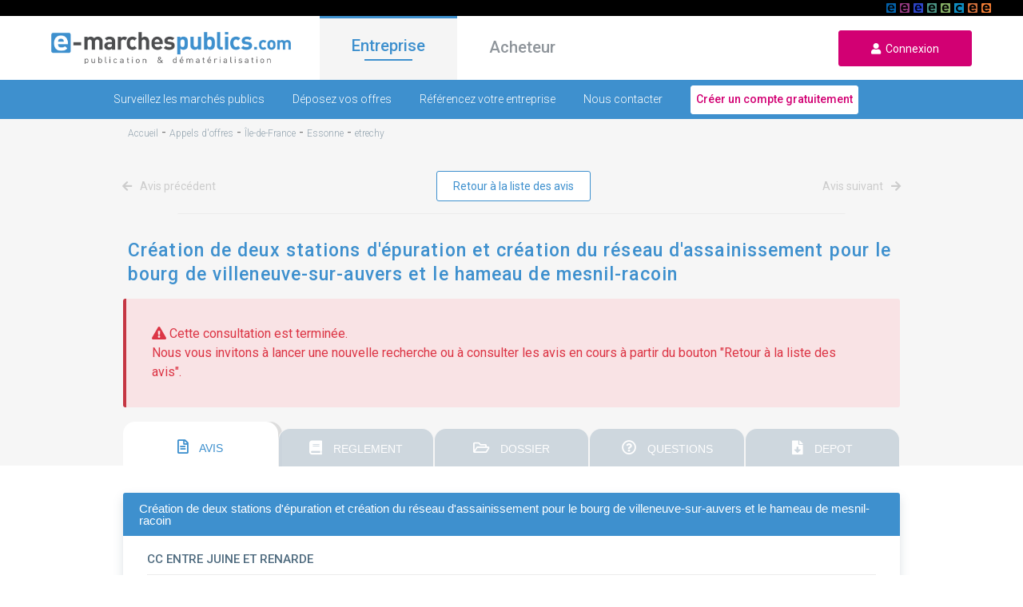

--- FILE ---
content_type: text/html; charset=UTF-8
request_url: https://www.e-marchespublics.com/appel-offre/ile-de-france/essonne/etrechy/918658/25372
body_size: 14289
content:
<!doctype html>
<html lang="fr" xmlns:og="http://ogp.me/ns#">
<head>

    <!-- Google Tag Manager -->
    <script>(function(w,d,s,l,i){w[l]=w[l]||[];w[l].push({'gtm.start':
                new Date().getTime(),event:'gtm.js'});var f=d.getElementsByTagName(s)[0],
            j=d.createElement(s),dl=l!='dataLayer'?'&l='+l:'';j.async=true;j.src=
            'https://www.googletagmanager.com/gtm.js?id='+i+dl;f.parentNode.insertBefore(j,f);
        })(window,document,'script','dataLayer','GTM-P9XV86SX');</script>
    <!-- End Google Tag Manager -->

    <!-- CMP Didomi / RGPD / Consignes Groupe / https://youtrack.dematis.com/issue/DG-3 -->
    <script type="text/javascript">window.gdprAppliesGlobally=true;(function(){function a(e){if(!window.frames[e]){if(document.body&&document.body.firstChild){var t=document.body;var n=document.createElement("iframe");n.style.display="none";n.name=e;n.title=e;t.insertBefore(n,t.firstChild)}
        else{setTimeout(function(){a(e)},5)}}}function e(n,r,o,c,s){function e(e,t,n,a){if(typeof n!=="function"){return}if(!window[r]){window[r]=[]}var i=false;if(s){i=s(e,t,n)}if(!i){window[r].push({command:e,parameter:t,callback:n,version:a})}}e.stub=true;function t(a){if(!window[n]||window[n].stub!==true){return}if(!a.data){return}
            var i=typeof a.data==="string";var e;try{e=i?JSON.parse(a.data):a.data}catch(t){return}if(e[o]){var r=e[o];window[n](r.command,r.parameter,function(e,t){var n={};n[c]={returnValue:e,success:t,callId:r.callId};a.source.postMessage(i?JSON.stringify(n):n,"*")},r.version)}}
            if(typeof window[n]!=="function"){window[n]=e;if(window.addEventListener){window.addEventListener("message",t,false)}else{window.attachEvent("onmessage",t)}}}e("__tcfapi","__tcfapiBuffer","__tcfapiCall","__tcfapiReturn");a("__tcfapiLocator");(function(e){
            var t=document.createElement("script");t.id="spcloader";t.type="text/javascript";t.async=true;t.src="https://sdk.privacy-center.org/"+e+"/loader.js?target="+document.location.hostname;t.charset="utf-8";var n=document.getElementsByTagName("script")[0];n.parentNode.insertBefore(t,n)})("649fa9b7-518f-42fe-ab3a-e75c5910ec0b")})();
    </script>

    <meta charset="utf-8">
    <meta http-equiv="X-UA-Compatible" content="IE=edge">
    <meta name="viewport" content="width=device-width,user-scalable=no">
    <title>
        Appel d&#039;offres: CC ENTRE JUINE ET RENARDE - E-marchespublics.com
    </title>
    <meta name="description" content="Visualisation d&#039;un appel d&#039;offres de l&#039;organisme CC ENTRE JUINE ET RENARDE, accès gratuit et réponse dématérialisée sécurisée."/>
    <meta property="og:title" content="Appel d&#039;offres: CC ENTRE JUINE ET RENARDE - E-marchespublics.com"/>
    <meta property="og:type" content="website"/>
    <meta property="og:url" content="https://www.e-marchespublics.com/appel-offre/ile-de-france/essonne/etrechy/918658/25372/"/>
    <meta property="og:image" content="/img/logo.png"/>
    <meta property="og:description" content="Visualisation d&#039;un appel d&#039;offres de l&#039;organisme CC ENTRE JUINE ET RENARDE, accès gratuit et réponse dématérialisée sécurisée."/>
    
    <link rel="shortcut icon" type="image/x-icon" href="/img/emp.ico">
    <link href="https://fonts.googleapis.com/css?family=Roboto:100,300,400,500" rel="stylesheet" media="all">
    <link rel="stylesheet" href="/css/bootstrap.min.css" media="all">
    <link rel="stylesheet" href="/css/jquery-ui.min.css" media="all">
    <link rel="stylesheet" href="/css/all.min.css" media="all">
    <link rel="stylesheet" href="/css/app.css" media="all">
            <link rel="stylesheet" href="/css/market.css" media="all">
    <link rel="stylesheet" href="/css/notice.css" media="all">
    <link rel="stylesheet" href="/css/eforms.css" media="all">
    <script src="https://www.google.com/recaptcha/api.js" async defer></script>

</head>

<body>
<!-- Google Tag Manager (noscript) -->
<noscript><iframe src="https://www.googletagmanager.com/ns.html?id=GTM-P9XV86SX"
                  height="0" width="0" style="display:none;visibility:hidden"></iframe></noscript>
<!-- End Google Tag Manager (noscript) -->

<header>
    <div id="linkSolutions" style="background: black; height: 20px; position: relative">
        <div style="margin: 0 40px;">
            <a href="https://www.e-stockagesecurise.com" target="_blank"><span id="picto_e-archiveslegales"></span></a>
            <a href="https://www.e-signaturesecurisee.com" target="_blank"><span id="picto_e-signaturesecurisee"></span></a>
            <a href="https://www.certidemat.com" target="_blank"><span id="picto_certidemat"></span></a>
            <a href="https://www.e-legalite.com" target="_blank"><span id="picto_e-legalite"></span></a>
            <a href="https://www.e-parapheurs.com" target="_blank"><span id="picto_e-parapheurs"></span></a>
            <a href="https://www.e-assemblees.com" target="_blank"><span id="picto_e-assemblees"></span></a>
            <a href="https://www.e-convocations.com" target="_blank"><span id="picto_e-convocations"></span></a>
            <a href="https://www.e-marchespublics.com" target="_blank"><span id="picto_e-marchespublics"></span></a>
            <span id="detailPicto" style="display: none;"><strong>&nbsp;&nbsp;</strong></span>
        </div>
    </div>


    <div class="navbar navbar-expand">
        <div class="d-flex">
            <div class="
                            burger
                                ">
                <i class="fas fa-bars" aria-hidden="true"></i>
            </div>
            <a href="/" class="navbar-brand">
                <img data-src="/img/logo.png" class="logo lazyload" alt="E-marchespublics plateforme de publication et de dématérialisation des appels d'offres">
            </a>
            <a href="/login" class="user">
                <i class="fas fa-user icon" aria-hidden="true"></i>
            </a>
        </div>
        <ul class="navbar-nav mr-auto">
            <li class="nav-item active">
                <a href="/" class="onglet active" id="entreprise">Entreprise</a>
            </li>
            <li class="nav-item">
                <a href="/acheteur" class="onglet " id="acheteur">Acheteur</a>
            </li>
        </ul>
        <form class="form-inline m-0">
            <a href="/login" id="loginurl" class="signup-button">
                <i aria-hidden="true" class="fas fa-user"></i>&nbsp;&nbsp;Connexion
            </a>
        </form>
    </div>
</header>
    <div class="contain entreprise">
        <div class="navbar navbar-bottom">
    <div id="sub-menu">
        <a href="/trouvez-appels-offres" class="
                            ">Surveillez les marchés publics</a>
        <a href="/repondre-a-un-marche-public-en-ligne" class="
                            ">Déposez vos offres</a>
        <a href="/presence-annuaire" class="
                            ">Référencez votre entreprise</a>
        <a href="/contact/entreprise" class="
                            ">Nous contacter</a>
       <a href="/enregistrement/entreprise" class="compte">
           <button type="submit" onclick="return tagAction(this, 'creer_compte', 'menu', 'entreprise', '1');">Créer un compte gratuitement</button>
       </a>
    </div>
</div>        <div class="emp-content">
            <div class="ariane">
                <ol vocab='https://schema.org/' typeof='BreadcrumbList'><li property='itemListElement' typeof='ListItem'><a property='item' typeof='WebPage' href='/'><span property='name'>Accueil</span></a><meta property='position' content='1'></li>&nbsp;-&nbsp;<li property='itemListElement' typeof='ListItem'><a property='item' typeof='WebPage' href='/appel-offre'><span property='name'>Appels d'offres</span></a><meta property='position' content='2'></li>&nbsp;-&nbsp;<li property='itemListElement' typeof='ListItem'><a property='item' typeof='WebPage' href='/appel-offre/ile-de-france'><span property='name'>Île-de-France</span></a><meta property='position' content='3'></li>&nbsp;-&nbsp;<li property='itemListElement' typeof='ListItem'><a property='item' typeof='WebPage' href='/appel-offre/ile-de-france/essonne'><span property='name'>Essonne</span></a><meta property='position' content='4'></li>&nbsp;-&nbsp;<li property='itemListElement' typeof='ListItem'><a property='item' typeof='WebPage' href='/appel-offre/ile-de-france/essonne/etrechy'><span property='name'>etrechy</span></a><meta property='position' content='5'></li>
            </div>
        </div>
        <div class="paginate-box">
    <div class="">
        <div class="navigate mb-0">
                            <a href="#" class="navigate-link-l navigate-link-disable">
                    <i aria-hidden="true" class="fas fa-arrow-left"></i>
                    Avis précédent
                </a>
                        <button class="extra-button ml-0 return_list">
                Retour à la liste des avis
            </button>
                            <a href="#" class="navigate-link-r navigate-link-disable">
                    Avis suivant
                    <i aria-hidden="true" class="fas fa-arrow-right"></i>
                </a>
                    </div>
    </div>
</div>
        <div class="emp-content">
            <div class="search">
                <span
                    id="dataHolder"
                    data-notice_type="AAPC"
                    data-from_search="1"
                    data-disabled_tabs="[1,2,3,4]"
                    data-csrf="lTCsImwDWy8YxmusOwIUtRyzsOCWueV5hybOi8AA"
                ></span>

                <div class="container-separate"></div>

                <h1 class="search-h noselect">Création de deux stations d&#039;épuration et création du réseau d&#039;assainissement pour le bourg de villeneuve-sur-auvers et le hameau de mesnil-racoin</h1>
            </div>
        </div>
                    <div>
                <p class="text-danger alert alert-danger" style="margin: 0 12%;">
                    <i aria-hidden="true" class="coll-ico fas fa-exclamation-triangle"></i>
                    Cette consultation est terminée.<br>
                    <span>Nous vous invitons à lancer une nouvelle recherche ou à consulter les avis en cours à partir du bouton "Retour à la liste des avis".</span>
                </p>
            </div>
        
        
            <div class="result-display">
                <div class="display-right">
                    <div id="tabs" class="ui-tabs ui-widget ui-corner-all ui-widget-content">
                        <ul class="ui-tabs-nav ui-corner-all ui-helper-reset ui-helper-clearfix ui-widget-header">

                            <li class="ui-tabs-tab ui-corner-top ui-tab">
                                <a href="#tabs-1" class="tab-title">
                                    <i aria-hidden="true" class="far fa-file-alt"></i>
                                    AVIS
                                </a>
                            </li>
                                                            <li class="ui-tabs-tab ui-corner-top ui-tab">
                                    <a
                                        href="/notices/tab/rc/918658" class="tab-title"
                                        id="tabs-link-rc"
                                    >
                                        <i aria-hidden="true" class="fas fa-book"></i>
                                        REGLEMENT
                                    </a>
                                </li>
                                <li class="ui-tabs-tab ui-corner-top ui-tab">
                                    <a href="#tabs-3" class="tab-title">
                                        <i aria-hidden="true" class="far fa-folder-open"></i>
                                        DOSSIER
                                    </a>
                                </li>
                                <li class="ui-tabs-tab ui-corner-top ui-tab">
                                    <a href="#tabs-4" class="tab-title">
                                        <i aria-hidden="true" class="far fa-question-circle"></i>
                                        QUESTIONS
                                    </a>
                                </li>
                                <li class="ui-tabs-tab ui-corner-top ui-tab">
                                    <a href="#tabs-5" class="tab-title">
                                        <i aria-hidden="true" class="fas fa-file-download"></i>
                                        DEPOT
                                    </a>
                                </li>
                                                    </ul>

                        <div class="container-body">
                            <div style="padding: 17px 0;"></div>
                            <div class="box">
                                <div class="box-header">
                                    <div class="box-header-title noselect">
                                        Création de deux stations d&#039;épuration et création du réseau d&#039;assainissement pour le bourg de villeneuve-sur-auvers et le hameau de mesnil-racoin
                                    </div>
                                </div>
                                <div class="box-body">
                                    <div class="box-body-top">
                                        CC ENTRE JUINE ET RENARDE
                                        <div class="body-top-action">
                                                                                    </div>
                                    </div>
                                    <div class="body-middle">
                                        <div class="col1">
                                            <p>
                                                <i
                                                    aria-hidden="true" class="coll-ico fas fa-map-marker-alt"
                                                    class="notice-ico"
                                                ></i>
                                                91580 ETRECHY
                                            </p>
                                            <p><i aria-hidden="true" class="coll-ico far fa-file-alt"></i>
                                                Travaux - Appel d&#039;Offres Ouvert
                                            </p>
                                                                                            <p>
                                                <span class="fa-layers fa-fw">
                                                <i aria-hidden="true" class="coll-ico far fa-square"></i>
                                                <span>€</span>
                                                </span>Marché &gt; 90 000 €
                                                </p>
                                                                                    </div>
                                        <div class="col2">
                                                                                                                                                                                                <p>
                                                        <i aria-hidden="true" class="coll-ico far fa-clock"></i>
                                                        Date limite de l'offre :
                                                        <span class="pink">
                                                    14/04/2023 à 12h00
                                                            
                                                </span>
                                                    </p>
                                                                                            
                                        </div>
                                        <div class="col3 text-right">
                                                                                                                                                                                                <img
                                                        class="coll-logo lazyload"
                                                        data-src="https://www.e-marchespublics.com/resources/images/public_client_logo/25372/logo_25372.jpg"
                                                        alt="logo-collectivite"
                                                        onerror="this.remove()"
                                                    >
                                                                                                                                    </div>
                                    </div>
                                </div>
                            </div>

                            <div id="tabs-1" class="box ui-tabs-panel ui-corner-bottom ui-widget-content">
                                <div class="box">
    <div class="box-header">
        <div class="box-header-title" style="display: flex;">
                            <div>Avis initial</div>
                                                                                        <ul class="header-action">
    <li>
        <a href="" data-toggle="modal" data-target="#sendMail">
            <i aria-hidden="true" class="fas fa-share-alt"></i>Partager
        </a>
    </li>
            <li>
            <a href="#" onclick="event.preventDefault(); printDiv();" class="a-print">
                <i aria-hidden="true" class="fas fa-print"></i>Imprimer
            </a>
        </li>
    </ul>                    </div>
    </div>
    <div class="html">
                    <div class="login-content">
                                                                                    <div class="html notice-html-content">AVIS D'APPEL PUBLIC A LA CONCURRENCE<br />
COMMUNAUTE DE COMMUNES ENTRE JUINE ET RENARDE<br />
M. Jean-Marc FOUCHER - Président<br />
2 rue des Hêtres Pourpres<br />
91580 ETRECHY<br />
<br />
mèl : <a href="mailto:correspondre@aws-france.com" style="color: blue;" target="_blank">correspondre@aws-france.com</a><br />
web : <a href="http://www.entrejuineetrenarde.org/" style="color: blue;" target="_blank">http://www.entrejuineetrenarde.org/</a><br />
SIRET 24910055300059<br />
Le marché ne fait pas l'objet d'une procédure conjointe<br />
Type de pouvoir adjudicateur : Collectivité territoriale<br />
Principale(s) activité(s) du pouvoir adjudicateur : Services généraux des administrations publiques;<br />
L'avis implique un marché public<br />
Objet : Création de deux stations d'épuration et création du réseau d'assainissement pour le Bourg de Villeneuve-sur-Auvers et le Hameau de Mesnil-Racoin<br />
Réference acheteur : 2023-TX-AOO-0002<br />
Type de marché : Travaux<br />
Procédure : Procédure ouverte<br />
Code NUTS : FR104<br />
Description : La présente consultation a pour objet la création de deux stations d'épuration et la création du réseau d'assainissement pour le Bourg de Villeneuve-sur-Auvers et le Hameau de Mesnil-Racoin.<br />
Classification CPV :<br />
Principale : 45232410 - Travaux d'assainissement<br />
Complémentaires : 45232423 - Travaux de construction de stations de pompage des eaux usées<br />
45252100 - Travaux de construction de stations d'épuration<br />
<br />
La procédure d'achat du présent avis est couverte par l'accord sur les marchés publics de l'OMC : OUI<br />
Forme du marché : Division en lots : oui<br />
Il est possible de soumettre des offres pour tous les lots.<br />
Lot N° 1 - Stations d'épuration - CPV 45252100 <br />
Le lot 1 comprend les travaux suivants :<br />
- La construction d'une station d'épuration de 350 EH de type filtres plantés de roseaux (y compris accès, viabilisation du site et création de zones d'infiltration des effluents traités), sur le bourg de Villeneuve-sur-Auvers ;<br />
- La construction d'une station d'épuration de 450 EH de type filtres plantés de roseaux (y compris accès, viabilisation du site et création de zones d'infiltration des effluents traités), sur le hameau de Mesnil-Racoin.<br />
Coût estimé hors TVA :  1 051 660,00 euros<br />
Durée du marché : 24 mois.<br />
Acceptation des variantes : Oui<br />
Options : Non<br />
Reconductions : Non<br />
Le délai global d'exécution des travaux commence à compter de la date précise de début d'exécution des travaux indiquée dans l'ordre de service de démarrage (OS travaux), et s'achève à la date d'achèvement des travaux définie au CCAP.<br />
Le délai plafond global est de 44 semaines.<br />
Lot N° 2 - Réseau d'assainissement - CPV 45232410 <br />
Le lot 2 comprend les travaux suivants :<br />
Bourg de Villeneuve-sur-Auvers :<br />
- La création de la canalisation d'amenée depuis le bourg jusqu'à la STEP du bourg de Villeneuve-sur-Auvers ;<br />
- La création d'un réseau d'eaux usées sur l'ensemble du bourg de Villeneuve-sur-Auvers ;<br />
- Réalisation des collecteurs gravitaires et des regards de visites ;<br />
- Réalisation des postes et réseaux de refoulement ;<br />
- Pose et raccordement des boîtes de branchements Eaux Usées sur le domaine public.<br />
Hameau de Mesnil-Racoin :<br />
- La création de la canalisation d'amenée depuis le hameau jusqu'à la STEP de Mesnil-Racoin ;<br />
- La création d'un réseau d'eaux usées sur l'ensemble du hameau de Mesnil-Racoin ;<br />
- Réalisation des collecteurs gravitaires et des regards de visites ;<br />
- Réalisation des postes et réseaux de refoulement ;<br />
- Pose et raccordement des boîtes de branchements Eaux Usées sur le domaine public.<br />
Coût estimé hors TVA :  4 134 250,00 euros<br />
Durée du marché : 24 mois.<br />
Acceptation des variantes : Oui<br />
Options : Non<br />
Reconductions : Non<br />
Le délai global d'exécution des travaux commence à compter de la date précise de début d'exécution des travaux indiquée dans l'ordre de service de démarrage, et s'achève à la date d'achèvement des travaux définie au CCAP.<br />
Le délai plafond global est de 44 semaines.<br />
Conditions de participation<br />
Justifications à produire quant aux qualités et capacités du candidat : <br />
Habilitation à exercer l'activité professionnelle , y compris exigences relatives à l'inscription au registre du commerce ou de la profession : <br />
Liste et description succincte des conditions :<br />
- Copie du ou des jugements prononcés, si le candidat est en redressement judiciaire.<br />
- Déclaration sur l'honneur du candidat attestant qu'il est en règle, au cours de l'année précédant celle au cours de laquelle a lieu le lancement de la consultation, au regard des articles L. 5212-1, L. 5212-2, L. 5212 5 et L. 5212-9 du code du travail, concernant l'emploi des travailleurs handicapés<br />
- Formulaire DC1, Lettre de candidature _ Habilitation du mandataire par ses co-traitants.(disponible à l'adresse suivante : <a href="http://www.economie.gouv.fr/daj/formulaires-declaration-du-candidat" style="color: blue;" target="_blank">http://www.economie.gouv.fr/daj/formulaires-declaration-du-candidat</a>)<br />
- Si l'attributaire est établi en France, les attestations et certificats délivrés par les administrations et organismes compétents prouvant qu'il a satisfait à ses obligations fiscales et sociales ou un état annuel des certificats reçus<br />
- Déclaration sur l'honneur pour justifier que le candidat n'entre dans aucun des cas d'interdiction de soumissionner ;<br />
- La liste nominative des salariés étrangers employés par ce dernier et soumis à l'autorisation de travail prévue à l'article L. 5221-2 du Code du Travail, le cas échéant.<br />
Capacité économique et financière :<br />
Liste et description succincte des critères de sélection, indication des informations et documents requis : <br />
- Déclaration concernant le chiffre d'affaires global et le chiffre d'affaires concernant les fournitures, services ou travaux objet du marché, réalisés au cours des trois derniers exercices disponibles.<br />
- Déclaration appropriée de banques ou preuve d'une assurance pour les risques professionnels.<br />
<br />
Référence professionnelle et capacité technique :<br />
Liste et description succincte des critères de sélection, indication des informations et documents requis : <br />
- Déclaration indiquant les effectifs moyens annuels du candidat et l'importance du personnel d'encadrement pour chacune des trois dernières années.<br />
- Présentation d'une liste des travaux exécutés au cours des cinq dernières années, appuyée d'attestations de bonne exécution pour les travaux les plus importants.<br />
- Indication des titres d'études et professionnels de l'opérateur économique<br />
- Déclaration indiquant l'outillage, le matériel et l'équipement technique dont le candidat dispose pour la réalisation de marchés de même nature.<br />
Certificats de qualification et/ou de qualité suivants :<br />
Lot 1 : <br />
- SYNTEAU : de classe 1 ou équivalent (dans le domaine des installations de traitement des eaux résiduaires urbaines) ;<br />
- F.E.V.E. : Qualification avec mention « grande installation » ou équivalent.<br />
Lot 2 : <br />
- FNTP 164 : Génie civil des stations de pompage, refoulement, relèvement, stations de traitement d'eau potable ou d'eaux usées ;<br />
- FNTP 166 : Etanchéité des ouvrages du génie civil de l'eau ;<br />
- FNTP 2321 : Travaux de terrassement courants en milieu urbain ;<br />
- FNTP 252 : Battage de palplanches, palfeuilles ;<br />
- FNTP 253 : Autres types de soutènement (autres que parois moulées, palplanches ou palfeuille) ;<br />
- FNTP 263 : Parois d'étanchéité ;<br />
- FNTP 5143 : Construction de réseaux gravitaires en milieu urbain. Profondeur de tranchée ? 3,50m en présence de nappe phréatique ou 3,50m < profondeur de tranchée ? 5,50m hors nappe phréatique ;<br />
- Certification amiante : Travaux de retrait ou d'encapsulage d'amiante, de matériaux, d'équipements ou d'articles suivant la norme NF X 46-011 délivré par un organisme certificateurs accrédités par le COFRAC.<br />
Marché réservé : NON<br />
Critères d'attribution : <br />
Lot n° 1 : Stations d'épuration<br />
Le prix n'est pas le seul critère d'attribution et tous les critères sont énoncés uniquement dans les documents du marché.<br />
Lot n° 2 : Réseau d'assainissement<br />
Le prix n'est pas le seul critère d'attribution et tous les critères sont énoncés uniquement dans les documents du marché.<br />
Remise des offres : 14/04/23 à 12h00 au plus tard.<br />
Langues pouvant être utilisées dans l'offre ou la candidature :   français.<br />
Unité monétaire utilisée, l'euro. <br />
Validité des offres : 6 mois, à compter de la date limite de réception des offres.<br />
Modalités d'ouverture des offres : <br />
Date : le 14/04/23 à 14h00<br />
Renseignements complémentaires :<br />
Le lot 1 est à prix global et forfaitaire.<br />
Le lot 2 est à prix unitaires.<br />
Une visite sur site est obligatoire.<br />
Celle-ci se déroulera dans les conditions suivantes :<br />
Lot 1 : deux dates sont proposées :<br />
o Vendredi 10 Mars 2023 à 14h<br />
o Vendredi 17 Mars 2023 à 14h<br />
Le RDV est fixé sur le parking situé en face de la Mairie de Villeneuve-sur-Auvers (5 bis impasse de l'Ancien Clos - 91580 Villeneuve-sur-Auvers)<br />
Lot 2 : deux dates sont proposées :<br />
o Vendredi 10 Mars 2023 à 10h<br />
o Vendredi 17 Mars 2023 à 10h<br />
Le RDV est fixé sur le parking situé en face de la Mairie de Villeneuve-sur-Auvers (5 bis impasse de l'Ancien Clos - 91580 Villeneuve-sur-Auvers)<br />
Il s'agit d'un marché périodique : NON<br />
Instance chargée des procédures de recours : TRIBUNAL ADMINISTRATIF DE VERSAILLES, 56 avenue de Saint Cloud, 78011 Versailles - Cedex, Tél : 01 39 20 54 00 -  Fax : 01 39 20 54 87, mèl : <a href="mailto:greffe.ta-versailles@juradm.fr" style="color: blue;" target="_blank">greffe.ta-versailles@juradm.fr</a><br />
Service auprès duquel des renseignements peuvent être obtenus concernant l'introduction des recours : TRIBUNAL ADMINISTRATIF DE VERSAILLES, 56 avenue de Saint Cloud, 78011 Versailles - Cedex, Tél : 01 39 20 54 00 -  Fax : 01 39 20 54 87, mèl : <a href="mailto:greffe.ta-versailles@juradm.fr" style="color: blue;" target="_blank">greffe.ta-versailles@juradm.fr</a><br />
Envoi à la publication le : 09/02/23<br />
Date d'envoi du présent avis au JOUE et au BOAMP : 09/02/23<br />
<br />
Les dépôts de plis doivent être impérativement remis par voie dématérialisée. Pour retrouver cet avis intégral, accéder au DCE, poser des questions à l'acheteur, déposer un pli, allez sur <a href="http://www.agysoft.marches-publics.info" style="color: blue;" target="_blank">http://www.agysoft.marches-publics.info</a><br />
<br />
<br /></div>
                                                </div>
            </div>
</div>
                            </div>

                                                            <div id="tabs-3" class="box ui-tabs-panel ui-corner-bottom ui-widget-content">
                                    <div class="box-header">
    <div class="box-header-title">Dossier de consultation</div>
</div>
<div class="html">
            Dossier de consulation indisponible.
    </div>
<div class="login-anonym"></div>


                                </div>
                                <div id="tabs-4" class="box ui-tabs-panel ui-corner-bottom ui-widget-content">
                                    <div class="box-header">
    <div class="box-header-title">Questions / réponses</div>
</div>
<div class="html">
            L'accès aux questions / réponses n'est pas actif
    </div>
                                </div>
                                <div id="tabs-5" class="box ui-tabs-panel ui-corner-bottom ui-widget-content">
                                    <div class="box-header">
    <div class="box-header-title">Dépôt de dossier</div>
</div>
<div class="html">
            L'accès au dépôt n'est pas actif
    </div>
                                </div>
                                                    </div>

                    </div><!-- end tab -->
                    <div class="paginate-footer">
                        <div class="paginate-box">
    <div class="">
        <div class="navigate mb-0">
                            <a href="#" class="navigate-link-l navigate-link-disable">
                    <i aria-hidden="true" class="fas fa-arrow-left"></i>
                    Avis précédent
                </a>
                        <button class="extra-button ml-0 return_list">
                Retour à la liste des avis
            </button>
                            <a href="#" class="navigate-link-r navigate-link-disable">
                    Avis suivant
                    <i aria-hidden="true" class="fas fa-arrow-right"></i>
                </a>
                    </div>
    </div>
</div>
                    </div>

                    <div class="emp-content">
                        <div class="container-separate"></div>
                    </div>

                    <div class="white">
                        <div class="emp-content">
                            <h2 class="notice-close">Avis à proximité :</h2>
                            <div class="slideshow">
                                                                    <i aria-hidden="true" class="fas fa-angle-left" data-dir="prev"></i>
                                                                                                                <div
                                            class="slide-element" data-number="1"
                                            style="overflow: hidden;"
                                        >
                                            <h6>Mairie de Corbeil-Essonnes</h6>
                                            <div class="coll-separate"></div>
                                            <div class="element-content">
                                                <p class="noselect">MARCHE D&#039;ETUDE DU JALONNEMENT DE LA VILLE DE CORBEIL-ESSONNES</p>
                                            </div>
                                            <p class="element-date">
                                                Date limite de dépôt :<br>
                                                07/01/2026 à 11h00
                                            </p>
                                                                                                                                        

                                            <button
                                                class="extra-button"
                                                onclick="window.document.location='/appel-offre/ile-de-france/essonne/corbeil-essonnes/1134524/18099'"
                                            >
                                                Plus d'informations
                                            </button>

                                        </div>
                                                                                                                    <div
                                            class="slide-element" data-number="2"
                                            style="overflow: hidden; display: none;"
                                        >
                                            <h6>Commune de Ris-Orangis</h6>
                                            <div class="coll-separate"></div>
                                            <div class="element-content">
                                                <p class="noselect">Réhabilitation des aires de jeux de la ville de Ris-Orangis</p>
                                            </div>
                                            <p class="element-date">
                                                Date limite de dépôt :<br>
                                                12/01/2026 à 12h00
                                            </p>
                                                                                                                                        

                                            <button
                                                class="extra-button"
                                                onclick="window.document.location='/appel-offre/ile-de-france/essonne/ris-orangis/1134335/13436'"
                                            >
                                                Plus d'informations
                                            </button>

                                        </div>
                                                                                                                    <div
                                            class="slide-element" data-number="3"
                                            style="overflow: hidden; display: none;"
                                        >
                                            <h6>Mairie de Pussay</h6>
                                            <div class="coll-separate"></div>
                                            <div class="element-content">
                                                <p class="noselect">Création d&#039;un cheminement piétons Route de Dourdan (RD 838) et Route de Grandville</p>
                                            </div>
                                            <p class="element-date">
                                                Date limite de dépôt :<br>
                                                23/12/2025 à 11h00
                                            </p>
                                                                                                                                        

                                            <button
                                                class="extra-button"
                                                onclick="window.document.location='/appel-offre/ile-de-france/essonne/pussay/1126407/24843'"
                                            >
                                                Plus d'informations
                                            </button>

                                        </div>
                                                                                                                    <div
                                            class="slide-element" data-number="4"
                                            style="overflow: hidden; display: none;"
                                        >
                                            <h6>Mairie de Massy</h6>
                                            <div class="coll-separate"></div>
                                            <div class="element-content">
                                                <p class="noselect">CONVENTION D&#039;OCCUPATION TEMPORAIRE DU DOMAINE PUBLIC POUR L&#039;INSTALLATION ET L&#039;EXPLOITATION DE DISTRIBUTEURS DE BOISSONS, DE DENREES ALIMENTAIRES ET POUR L&#039;INSTALLATION ET LA MAINTENANCE DE FONTAINES À EAU</p>
                                            </div>
                                            <p class="element-date">
                                                Date limite de dépôt :<br>
                                                26/12/2025 à 10h00
                                            </p>
                                                                                                                                        

                                            <button
                                                class="extra-button"
                                                onclick="window.document.location='/appel-offre/ile-de-france/essonne/massy/1133836/17709'"
                                            >
                                                Plus d'informations
                                            </button>

                                        </div>
                                                                                                                    <div
                                            class="slide-element" data-number="5"
                                            style="overflow: hidden; display: none;"
                                        >
                                            <h6>SIOM de la Vallée de Chevreuse</h6>
                                            <div class="coll-separate"></div>
                                            <div class="element-content">
                                                <p class="noselect">TRI DES DÉCHETS MÉNAGERS ET ASSIMILÉS SUR LE TERRITOIRE DU SIOM DE LA VALLÉE DE CHEVREUSE</p>
                                            </div>
                                            <p class="element-date">
                                                Date limite de dépôt :<br>
                                                07/01/2026 à 12h00
                                            </p>
                                                                                                                                        

                                            <button
                                                class="extra-button"
                                                onclick="window.document.location='/appel-offre/ile-de-france/essonne/courtaboeuf/1133794/3339'"
                                            >
                                                Plus d'informations
                                            </button>

                                        </div>
                                                                                                                    <div
                                            class="slide-element" data-number="6"
                                            style="overflow: hidden; display: none;"
                                        >
                                            <h6>Ville de Sainte Geneviève des Bois</h6>
                                            <div class="coll-separate"></div>
                                            <div class="element-content">
                                                <p class="noselect">Prestations d&#039;élagage</p>
                                            </div>
                                            <p class="element-date">
                                                Date limite de dépôt :<br>
                                                30/01/2026 à 18h00
                                            </p>
                                                                                                                                        

                                            <button
                                                class="extra-button"
                                                onclick="window.document.location='/appel-offre/ile-de-france/essonne/sainte-genevieve-des-bois/1133611/17094'"
                                            >
                                                Plus d'informations
                                            </button>

                                        </div>
                                                                                                                    <div
                                            class="slide-element" data-number="7"
                                            style="overflow: hidden; display: none;"
                                        >
                                            <h6>Commune de Ris-Orangis</h6>
                                            <div class="coll-separate"></div>
                                            <div class="element-content">
                                                <p class="noselect">Maîtrise d&#039;&#039;uvre d&#039;exécution pour des travaux de réhabilitation d&#039;un bâtiment Relais Petite Enfance - LAEP à Ris-Orangis (91130)</p>
                                            </div>
                                            <p class="element-date">
                                                Date limite de dépôt :<br>
                                                19/12/2025 à 12h00
                                            </p>
                                                                                                                                        

                                            <button
                                                class="extra-button"
                                                onclick="window.document.location='/appel-offre/ile-de-france/essonne/ris-orangis/1131936/13436'"
                                            >
                                                Plus d'informations
                                            </button>

                                        </div>
                                                                                                                    <div
                                            class="slide-element" data-number="8"
                                            style="overflow: hidden; display: none;"
                                        >
                                            <h6>GUSTAVE ROUSSY</h6>
                                            <div class="coll-separate"></div>
                                            <div class="element-content">
                                                <p class="noselect">Rénovation des Doigts d&#039;hospitalisation D1 et D2 du N6 de Gustave Roussy.</p>
                                            </div>
                                            <p class="element-date">
                                                Date limite de dépôt :<br>
                                                22/12/2025 à 12h00
                                            </p>
                                                                                                                                        

                                            <button
                                                class="extra-button"
                                                onclick="window.document.location='/appel-offre/ile-de-france/val-de-marne/villejuif/1131771/10616'"
                                            >
                                                Plus d'informations
                                            </button>

                                        </div>
                                                                                                                    <div
                                            class="slide-element" data-number="9"
                                            style="overflow: hidden; display: none;"
                                        >
                                            <h6>Ville de Palaiseau</h6>
                                            <div class="coll-separate"></div>
                                            <div class="element-content">
                                                <p class="noselect">La présente procédure de passation a pour objet l&#039;achat et la livraison de fournitures, d&#039;accessoires et de matériels électriques pour les services municipaux.  Les principaux produits commandés sont des systèmes d&#039;appareillage, luminaires, disjoncteurs, accessoires de distribution (câbles, fils, goulottes, conduits, chemins de câbles, moulures&#039;) et des piles&#039;</p>
                                            </div>
                                            <p class="element-date">
                                                Date limite de dépôt :<br>
                                                12/12/2025 à 12h00
                                            </p>
                                                                                                                                        

                                            <button
                                                class="extra-button"
                                                onclick="window.document.location='/appel-offre/ile-de-france/essonne/palaiseau/1130158/32195'"
                                            >
                                                Plus d'informations
                                            </button>

                                        </div>
                                                                                                                    <div
                                            class="slide-element" data-number="10"
                                            style="overflow: hidden; display: none;"
                                        >
                                            <h6>ESSONNE HABITAT</h6>
                                            <div class="coll-separate"></div>
                                            <div class="element-content">
                                                <p class="noselect">LA VILLE DU BOIS (91620) - 87-91 avenue de la Division Leclerc - Construction d&#039;une résidence intergénérationnelle de 79 logements collectifs en locatif social, 10 maisons en accession, 1 commerce, 1 sous-sol et 139 places de stationnement, dont 111 en sous-sol et 28 en surface.</p>
                                            </div>
                                            <p class="element-date">
                                                Date limite de dépôt :<br>
                                                15/12/2025 à 16h00
                                            </p>
                                                                                                                                        

                                            <button
                                                class="extra-button"
                                                onclick="window.document.location='/appel-offre/ile-de-france/essonne/ris-orangis/1129971/32845'"
                                            >
                                                Plus d'informations
                                            </button>

                                        </div>
                                                                                                                <i aria-hidden="true" class="fas fa-angle-right" data-dir="next"></i>
                                                            </div>
                        </div>
                    </div>

                    <div class="emp-content">
                        <div class="container-separate"></div>
                    </div>
                    <div class="white">
                        <div class="emp-content">
    <div class="under-results">
        <div class="under-overlap">
            <img class="lazyload img" data-src="/img/pyramid.jpg" alt="Pyramide">
            <div>
                <h6>Besoin d'aide</h6>
                <a href="/faq">Voir les questions fréquentes.</a><br>
            </div>
        </div>
        <div class="under-table">
            <div class="under-1">
                <h6>Vos bénéfices</h6>
                <ul>
                    <li><i aria-hidden="true" class="fas fa-search"></i>Trouver des appels d'offres</li>
                    <li><i aria-hidden="true" class="fas fa-download"></i>Télécharger des dossiers de consultation</li>
                    <li><i aria-hidden="true" class="far fa-file-alt"></i>Déposez votre candidature en 5 minutes</li>
                    <li><i aria-hidden="true" class="fas fa-file-upload"></i>Répondez aux offres électroniquement</li>
                    <li><i aria-hidden="true" class="far fa-list-alt"></i>Soyez présent dans l'annuaire</li>
                </ul>
                <div class="under-buttons">
                    <a href="/enregistrement/entreprise"><button class="extra-button">Je m'inscris</button></a>
                    <a href="/trouvez-appels-offres"><button class="extra-button">En savoir plus</button></a>
                </div>
            </div>
            <div class="under-2">
                <img class="lazyload img" data-src="/img/glass.jpg" alt="Verre">
            </div>
        </div>
    </div>
</div>                    </div>

                </div><!-- end display right -->
            </div>
            <!-- Modal -->
<div class="modal fade" id="sendMail" tabindex="-1" role="dialog" aria-labelledby="sendMail" aria-hidden="true">
    <div class="modal-dialog" role="document">
        <div class="modal-content">
            <div class="modal-header">
                <h5 class="modal-title" id="exampleModalLabel">
                    Partager l'avis par mail
                </h5>
                <button type="button" class="close" data-dismiss="modal" aria-label="Close">
                    <span aria-hidden="true">&times;</span>
                </button>
            </div>
            <div class="modal-body">
                <form id="form-forward-notice">
                    <input type="hidden" name="_token" value="lTCsImwDWy8YxmusOwIUtRyzsOCWueV5hybOi8AA">                    <div class="form-group mb-0">
                        <label for="to" class="col-form-label">Destinataire :</label>
                        <input
                            type="text" class="form-control" id="to-name" name="to"
                            placeholder="Adresse mail du destinataire"
                        >

                        <label for="from" class="col-form-label">Expéditeur :</label>
                        <input
                            type="text" class="form-control" id="from" name="from"
                            placeholder="Votre adresse mail"
                        >

                        <label for="subject" class="col-form-label">Sujet :</label>
                        <input
                            type="text" class="form-control" id="subject" name="subject"
                            value="Invitation à consulter un avis sur le site E-marchespublics.com"
                        >

                        <label for="msg" class="col-form-label">Message :</label>
                        <textarea
                            class="form-control" name="comment"
                            id="msg"
                        ></textarea>

                        <input type="hidden" name="url" value="http://www.e-marchespublics.com/appel-offre/ile-de-france/essonne/etrechy/918658/25372">

                    </div>

                    <div class="form-group mb-0">
                        <div class="g-recaptcha" data-sitekey="6LeEM3sUAAAAAKLYPaE0Q_JNHwqX1RuHIFJ7GV4S"></div>
                    </div>
                    <div class="form-group mb-0">
                        <div class="error"></div>
                    </div>
                    <div class="modal-footer">
                        <button id="btn-send-forward-notice" class="signup-button">Envoyer</button>
                    </div>
                </form>
            </div>
        </div>
    </div>
</div>

            </div><!-- end container -->

    <div
        id="php-datas"
        csrf-token="lTCsImwDWy8YxmusOwIUtRyzsOCWueV5hybOi8AA"
    ></div>

<div>
        
        <div class="dark-grey">
            <div class="emp-content">
                <div class="slideshow bottom">
                    <i aria-hidden="true" class="fas fa-angle-left" data-dir="prev"></i>
                    <div class="slide-element float-l" data-number="1">
                        <i aria-hidden="true" class="far fa-building" style="color: white;"></i>
                        <span class="resume">
                            <strong>973 122</strong>
                            &nbsp;entreprises enregistrées
                        </span>
                    </div>
                    <div class="slide-element display-middle" data-number="2" style="display: none;">
                        <a
                                href="https://www.acpm.fr/Support-Numerique/site/e-marchespublics-com" target="_blank"
                                class="element-link-a">
                            <img class="lazyload" data-src="/img/LOGO_ACPM.png" alt="ACPM">
                            <span class="resume">
                                Voir l'audience certifiée ACPM-OJD
                            </span>
                        </a>
                    </div>
                    <div class="slide-element float-r" data-number="3" style="display: none;">
                        <i aria-hidden="true" class="fas fa-download" style="color: white;"></i>
                        <span class="resume">
                            <strong>56 115 231</strong>
                            &nbsp;dossiers téléchargés
                        </span>
                    </div>
                    <i aria-hidden="true" class="fas fa-angle-right" data-dir="next"></i>
                </div>
            </div>
        </div>
    </div>
<footer>
    <div class="footer-margin">
        <div class="footer-menu">
            <div class="footer-menu-col">
                <div class="entreprise-col">
                    <h6><a href="/">Entreprise</a></h6><br>
                    <a href="/trouvez-appels-offres">Surveillez les marchés publics</a><br><br>
                    <a href="/repondre-a-un-marche-public-en-ligne">Déposez vos offres</a><br><br>
                    <a href="/presence-annuaire">Référencez votre entreprise</a><br><br>
                    <a href="/contact/entreprise">Nous contacter</a>
                    <br><br>
                </div>
                <div class="acheteur-col">
                    <h6><a href="/acheteur">Acheteur</a></h6><br>
                    <a href="/publiez-avis">Publiez vos avis</a><br><br>
                    <a href="/dematerialisez">Dématérialisez vos marchés</a><br><br>
                    <a href="/sourcing">Sourcing</a><br><br>
                    <a href="/contact/acheteur">Nous contacter</a>
                    <br><br>
                </div>
            </div>
            <div class="footer-menu-col">
                <div class="solutions-col" style="width: 50%;">
                    <h6>Nos solutions</h6><br>
                    <a href="https://www.e-marchespublics.com" target="_blank">
                        <img class="lazyload" data-src="/img/logo-emp.svg" alt="E-marchespublics" style="height: 25px;">
                    </a>
                    <br><br>
                    <a href="https://www.e-convocations.com/" target="_blank">
                        <img class="lazyload" data-src="/img/logo-ecv.svg" alt="E-convocations">
                    </a>
                    <br><br>
                    <a href="https://www.e-assemblees.com" target="_blank">
                        <img class="lazyload" data-src="/img/logo-eas.svg" alt="E-assemblees">
                    </a>
                    <br><br>
                    <a href="https://www.e-parapheurs.com" target="_blank">
                        <img class="lazyload" data-src="/img/logo-eph.svg" alt="E-parapheurs">
                    </a>
                </div>
                <div class="solutions-col" style="margin-top: 3rem;">
                    <a href="https://www.e-legalite.com" target="_blank">
                        <img class="lazyload" data-src="/img/logo-elg.svg" alt="E-legalite">
                    </a>
                    <br><br>
                    <a href="https://www.e-signaturesecurisee.com" target="_blank">
                        <img class="lazyload" data-src="/img/logo-ess.svg" alt="E-signaturesecurisee">
                    </a>
                    <br><br>
                    <a href="https://www.e-facteur.com" target="_blank">
                        <img class="lazyload" data-src="/img/logo-lre.svg" alt="E-facteur">
                    </a>
                    <br><br>
                    <a href="https://www.certidemat.com" target="_blank">
                        <img class="lazyload" data-src="/img/logo-cdt.svg" alt="Certidemat" style="height: 32px;">
                    </a>
                </div>
            </div>
        </div>

        <div class="social mt-3">
            <div class="d-flex">
                <h6>Suivez-nous sur les réseaux sociaux : </h6>
                <a href="https://twitter.com/emarchespublics?lang=fr" target="_blank">
                    <img class="lazyload" data-src="/icons/Twitter.png" alt="Twitter">
                </a>
                <a href="https://fr.linkedin.com/company/dematis" target="_blank">
                    <img class="lazyload" data-src="/icons/Linkedin.png" alt="Linkedin">
                </a>
            </div>
            <div class="reforest">
                <a href="https://www.reforestaction.com/contributeur/dematis" target="_blank">
                    <img class="reforest-img lazyload" data-src="/img/reforest-logo.png" alt="reforest-action">
                </a>
                &nbsp;-&nbsp;
                <a href="https://www.reforestaction.com/contributeur/dematis" target="_blank">
                    Dematis s'engage pour la planète
                </a>.
            </div>
        </div>

        <div class="copyrights">
            <div class="text-left">
                2003-2025&nbsp;
                <i aria-hidden="true" class="far fa-copyright"></i>&nbsp;
                <a href="https://dematis.com/" style="text-decoration: none !important;">
                    <img class="lazyload" data-src="/img/logo-dematis.png"
                         style="width: 65px; position: relative; top: -2px;"
                         alt="Dematis">
                </a>
                .&nbsp;Tous&nbsp;droits&nbsp;réservés
            </div>
            <div class="text-right">
                <a href="/faq">FAQ</a>&nbsp;|&nbsp;
                <a href="/recrutement">Rejoignez-nous</a>&nbsp;|&nbsp;
                <a href="https://dematis.com/cgu.php">Conditions générales d'utilisation </a>&nbsp;|&nbsp;
                <a href="https://dematis.com/politiqueconfidentialite.php" target="_blank">Politique&nbsp;de&nbsp;confidentialité</a>&nbsp;|&nbsp;
                <a href="https://dematis.com/chartecookies.php" target="_blank">Cookies</a>&nbsp;|&nbsp;
                <a href="/market/search">Recherche</a>&nbsp;|&nbsp;
                <a href="https://dematis.com" target="_blank">Fourni&nbsp;par&nbsp;Dematis</a>
            </div>
        </div>

        <div class="copyrights-mobile" style="display: none;">
            <div class="d-flex" style="display: block !important;">
                <h6 style="font-size: 13px !important;">Suivez-nous sur les réseaux sociaux : </h6>
                <a href="https://twitter.com/emarchespublics?lang=fr" target="_blank" style="margin: 0 10px;">
                    <img class="lazyload" data-src="/icons/Twitter.png" alt="Twitter" style="width: 30px;">
                </a>
                <a href="https://fr.linkedin.com/company/dematis" target="_blank" style="margin: 0 10px;">
                    <img class="lazyload" data-src="/icons/Linkedin.png" alt="Linkedin" style="width: 30px;">
                </a>
            </div><br>
            <a href="/recrutement" class="device-mobile">Rejoignez-nous</a>
            <a href="/mentionlegale">Mentions&nbsp;légales</a>
            <a href="https://site.dematis.com/politiqueconfidentialite.php" target="_blank">Politique&nbsp;de&nbsp;confidentialité</a>
            <a href="https://site.dematis.com/chartecookies.php" target="_blank">Cookies</a>
            <a href="/market/search">Recherche</a>
            <a href="https://site.dematis.com" target="_blank">Fourni&nbsp;par&nbsp;Dematis</a>
            <div>
                2003-2025&nbsp;
                <i aria-hidden="true" class="far fa-copyright"></i>&nbsp;
                <a href="https://dematis.com/">
                    <img class="lazyload" data-src="/img/logo-dematis.png"
                         style="width: 65px; position: relative; top: -2px;"
                         alt="Dematis">
                </a>
                .&nbsp;Tous&nbsp;droits&nbsp;réservés
            </div>
        </div>
    </div>
</footer>
<div>
                                                    </div>


















<script src="/js/jquery-3.3.1.min.js"></script>
<script src="/js/jquery-ui.min.js"></script>
<script type="text/javascript" src="/js/app.js" async></script>
<script type="text/javascript" src="/js/picto.js" async></script>
<script type="text/javascript" src="/js/bootstrap.min.js" async></script>
<script type="text/javascript" src="/js/lazysizes.min.js" async></script>
    <script src="https://www.google.com/recaptcha/api.js" async defer></script>
    <script type="text/javascript" src="/js/notice.js" async></script>
    <script type="text/javascript" src="/js/clamp.js"></script>
    <script type="text/javascript" src="/js/serialize.js"></script>
    <script type="text/javascript">

        function setNoticeRead() {
                        $.get('/notices/918658/read')
                    }

        function checkSeeNoticeCaptcha(token) {
            $.ajax({
                method: 'POST',
                url: '/check-google-captcha',
                data: {
                    "session" : "noticesSeenByHuman",
                    "g-recaptcha-response": token,
                    "_token": $("#php-datas").attr("csrf-token")
                },
                dataType: 'json',
                success: function (datas) {
                    location.reload();
                }
            })
        }

        $(document).ready(function () {
            dataHolder = $('#dataHolder');
            csrf = dataHolder.data('csrf');
            activeTab = 0;
            askedTab = window.location.hash.substr(-1) - 1
            if (askedTab > -1 && askedTab < 6) {
                activeTab = askedTab;
            }

            //Notice statistics
            if (activeTab == 0) {
                setNoticeRead();
            }
            $("#tabs").tabs({
                disabled: dataHolder.data('disabled_tabs'),
                active: activeTab,
                activate: function (event, ui) {
                    var tabs = $("#tabs").tabs("option", "active");
                    if (tabs == 0) {
                        setNoticeRead();
                    }
                }
            });
            //End Notice statistics

            //force to top when direct access on tabs other than first
            $('html,body').animate({scrollTop: 0}, 400);

            $('select').each(function () {
                $(this).selectmenu();
            });

            //BACK BUTTON HANDLE
            $('.return_list').on("click", function () {
                if (dataHolder.data('notice_type') == 'ATTR') {
                    window.location = "/attribution";
                } else {
                    window.location = "/appel-offre";
                }
            });


            if ($('input[name=notice_type]').val() === 'ATTRIB') {
                $('#return').html($('#return').html() + ' d\'attribution');
            }

            // Limit h1' objects on 2 lines
            $('.search-h').each(function (index, element) {
                clamp(element, 2, 'blue-on-grey');
            });

            // Limit headers' objects on 2 lines
            $('.box-header-title').each(function (index, element) {
                clamp(element, 2, 'white-on-blue');
            });

            // Limit prox notice's object on 3 lines
            $('.element-content').children('p').each(function (index, element) {
                clamp(element, 3, 'darkgrey-on-grey');
            });

            $("#btn-send-forward-notice").click(function (e) {

                e.preventDefault();

                $.ajax({
                    method: 'POST',
                    url: '/contact/forward/notice',
                    data: $("#form-forward-notice").serializeObject(),
                    success: function (datas) {
                        location.reload();
                    },
                    error: function (datas) {
                        $("#form-forward-notice div.error").addClass("alert alert-danger")
                            .html("Le formulaire n'est pas valide");
                    }
                })
            })
        });

    </script>
<!--
*************************************************************************************************************************
 Start of Tawk.to Script
*************************************************************************************************************************
-->

<!--Start of Tawk.to Script-->
<script type="text/javascript">
    var Tawk_API=Tawk_API||{}, Tawk_LoadStart=new Date();
    (function(){
        var s1=document.createElement("script"),s0=document.getElementsByTagName("script")[0];
        s1.async=true;
        s1.src='https://embed.tawk.to/585a677bf9976a1964df8029/default';
        s1.charset='UTF-8';
        s1.setAttribute('crossorigin','*');
        s0.parentNode.insertBefore(s1,s0);
    })();
</script>
<!--End of Tawk.to Script-->


</body>
</html>


--- FILE ---
content_type: text/html; charset=utf-8
request_url: https://www.google.com/recaptcha/api2/anchor?ar=1&k=6LeEM3sUAAAAAKLYPaE0Q_JNHwqX1RuHIFJ7GV4S&co=aHR0cHM6Ly93d3cuZS1tYXJjaGVzcHVibGljcy5jb206NDQz&hl=en&v=jdMmXeCQEkPbnFDy9T04NbgJ&size=normal&anchor-ms=20000&execute-ms=15000&cb=lzwwwyy6wiue
body_size: 47484
content:
<!DOCTYPE HTML><html dir="ltr" lang="en"><head><meta http-equiv="Content-Type" content="text/html; charset=UTF-8">
<meta http-equiv="X-UA-Compatible" content="IE=edge">
<title>reCAPTCHA</title>
<style type="text/css">
/* cyrillic-ext */
@font-face {
  font-family: 'Roboto';
  font-style: normal;
  font-weight: 400;
  font-stretch: 100%;
  src: url(//fonts.gstatic.com/s/roboto/v48/KFO7CnqEu92Fr1ME7kSn66aGLdTylUAMa3GUBHMdazTgWw.woff2) format('woff2');
  unicode-range: U+0460-052F, U+1C80-1C8A, U+20B4, U+2DE0-2DFF, U+A640-A69F, U+FE2E-FE2F;
}
/* cyrillic */
@font-face {
  font-family: 'Roboto';
  font-style: normal;
  font-weight: 400;
  font-stretch: 100%;
  src: url(//fonts.gstatic.com/s/roboto/v48/KFO7CnqEu92Fr1ME7kSn66aGLdTylUAMa3iUBHMdazTgWw.woff2) format('woff2');
  unicode-range: U+0301, U+0400-045F, U+0490-0491, U+04B0-04B1, U+2116;
}
/* greek-ext */
@font-face {
  font-family: 'Roboto';
  font-style: normal;
  font-weight: 400;
  font-stretch: 100%;
  src: url(//fonts.gstatic.com/s/roboto/v48/KFO7CnqEu92Fr1ME7kSn66aGLdTylUAMa3CUBHMdazTgWw.woff2) format('woff2');
  unicode-range: U+1F00-1FFF;
}
/* greek */
@font-face {
  font-family: 'Roboto';
  font-style: normal;
  font-weight: 400;
  font-stretch: 100%;
  src: url(//fonts.gstatic.com/s/roboto/v48/KFO7CnqEu92Fr1ME7kSn66aGLdTylUAMa3-UBHMdazTgWw.woff2) format('woff2');
  unicode-range: U+0370-0377, U+037A-037F, U+0384-038A, U+038C, U+038E-03A1, U+03A3-03FF;
}
/* math */
@font-face {
  font-family: 'Roboto';
  font-style: normal;
  font-weight: 400;
  font-stretch: 100%;
  src: url(//fonts.gstatic.com/s/roboto/v48/KFO7CnqEu92Fr1ME7kSn66aGLdTylUAMawCUBHMdazTgWw.woff2) format('woff2');
  unicode-range: U+0302-0303, U+0305, U+0307-0308, U+0310, U+0312, U+0315, U+031A, U+0326-0327, U+032C, U+032F-0330, U+0332-0333, U+0338, U+033A, U+0346, U+034D, U+0391-03A1, U+03A3-03A9, U+03B1-03C9, U+03D1, U+03D5-03D6, U+03F0-03F1, U+03F4-03F5, U+2016-2017, U+2034-2038, U+203C, U+2040, U+2043, U+2047, U+2050, U+2057, U+205F, U+2070-2071, U+2074-208E, U+2090-209C, U+20D0-20DC, U+20E1, U+20E5-20EF, U+2100-2112, U+2114-2115, U+2117-2121, U+2123-214F, U+2190, U+2192, U+2194-21AE, U+21B0-21E5, U+21F1-21F2, U+21F4-2211, U+2213-2214, U+2216-22FF, U+2308-230B, U+2310, U+2319, U+231C-2321, U+2336-237A, U+237C, U+2395, U+239B-23B7, U+23D0, U+23DC-23E1, U+2474-2475, U+25AF, U+25B3, U+25B7, U+25BD, U+25C1, U+25CA, U+25CC, U+25FB, U+266D-266F, U+27C0-27FF, U+2900-2AFF, U+2B0E-2B11, U+2B30-2B4C, U+2BFE, U+3030, U+FF5B, U+FF5D, U+1D400-1D7FF, U+1EE00-1EEFF;
}
/* symbols */
@font-face {
  font-family: 'Roboto';
  font-style: normal;
  font-weight: 400;
  font-stretch: 100%;
  src: url(//fonts.gstatic.com/s/roboto/v48/KFO7CnqEu92Fr1ME7kSn66aGLdTylUAMaxKUBHMdazTgWw.woff2) format('woff2');
  unicode-range: U+0001-000C, U+000E-001F, U+007F-009F, U+20DD-20E0, U+20E2-20E4, U+2150-218F, U+2190, U+2192, U+2194-2199, U+21AF, U+21E6-21F0, U+21F3, U+2218-2219, U+2299, U+22C4-22C6, U+2300-243F, U+2440-244A, U+2460-24FF, U+25A0-27BF, U+2800-28FF, U+2921-2922, U+2981, U+29BF, U+29EB, U+2B00-2BFF, U+4DC0-4DFF, U+FFF9-FFFB, U+10140-1018E, U+10190-1019C, U+101A0, U+101D0-101FD, U+102E0-102FB, U+10E60-10E7E, U+1D2C0-1D2D3, U+1D2E0-1D37F, U+1F000-1F0FF, U+1F100-1F1AD, U+1F1E6-1F1FF, U+1F30D-1F30F, U+1F315, U+1F31C, U+1F31E, U+1F320-1F32C, U+1F336, U+1F378, U+1F37D, U+1F382, U+1F393-1F39F, U+1F3A7-1F3A8, U+1F3AC-1F3AF, U+1F3C2, U+1F3C4-1F3C6, U+1F3CA-1F3CE, U+1F3D4-1F3E0, U+1F3ED, U+1F3F1-1F3F3, U+1F3F5-1F3F7, U+1F408, U+1F415, U+1F41F, U+1F426, U+1F43F, U+1F441-1F442, U+1F444, U+1F446-1F449, U+1F44C-1F44E, U+1F453, U+1F46A, U+1F47D, U+1F4A3, U+1F4B0, U+1F4B3, U+1F4B9, U+1F4BB, U+1F4BF, U+1F4C8-1F4CB, U+1F4D6, U+1F4DA, U+1F4DF, U+1F4E3-1F4E6, U+1F4EA-1F4ED, U+1F4F7, U+1F4F9-1F4FB, U+1F4FD-1F4FE, U+1F503, U+1F507-1F50B, U+1F50D, U+1F512-1F513, U+1F53E-1F54A, U+1F54F-1F5FA, U+1F610, U+1F650-1F67F, U+1F687, U+1F68D, U+1F691, U+1F694, U+1F698, U+1F6AD, U+1F6B2, U+1F6B9-1F6BA, U+1F6BC, U+1F6C6-1F6CF, U+1F6D3-1F6D7, U+1F6E0-1F6EA, U+1F6F0-1F6F3, U+1F6F7-1F6FC, U+1F700-1F7FF, U+1F800-1F80B, U+1F810-1F847, U+1F850-1F859, U+1F860-1F887, U+1F890-1F8AD, U+1F8B0-1F8BB, U+1F8C0-1F8C1, U+1F900-1F90B, U+1F93B, U+1F946, U+1F984, U+1F996, U+1F9E9, U+1FA00-1FA6F, U+1FA70-1FA7C, U+1FA80-1FA89, U+1FA8F-1FAC6, U+1FACE-1FADC, U+1FADF-1FAE9, U+1FAF0-1FAF8, U+1FB00-1FBFF;
}
/* vietnamese */
@font-face {
  font-family: 'Roboto';
  font-style: normal;
  font-weight: 400;
  font-stretch: 100%;
  src: url(//fonts.gstatic.com/s/roboto/v48/KFO7CnqEu92Fr1ME7kSn66aGLdTylUAMa3OUBHMdazTgWw.woff2) format('woff2');
  unicode-range: U+0102-0103, U+0110-0111, U+0128-0129, U+0168-0169, U+01A0-01A1, U+01AF-01B0, U+0300-0301, U+0303-0304, U+0308-0309, U+0323, U+0329, U+1EA0-1EF9, U+20AB;
}
/* latin-ext */
@font-face {
  font-family: 'Roboto';
  font-style: normal;
  font-weight: 400;
  font-stretch: 100%;
  src: url(//fonts.gstatic.com/s/roboto/v48/KFO7CnqEu92Fr1ME7kSn66aGLdTylUAMa3KUBHMdazTgWw.woff2) format('woff2');
  unicode-range: U+0100-02BA, U+02BD-02C5, U+02C7-02CC, U+02CE-02D7, U+02DD-02FF, U+0304, U+0308, U+0329, U+1D00-1DBF, U+1E00-1E9F, U+1EF2-1EFF, U+2020, U+20A0-20AB, U+20AD-20C0, U+2113, U+2C60-2C7F, U+A720-A7FF;
}
/* latin */
@font-face {
  font-family: 'Roboto';
  font-style: normal;
  font-weight: 400;
  font-stretch: 100%;
  src: url(//fonts.gstatic.com/s/roboto/v48/KFO7CnqEu92Fr1ME7kSn66aGLdTylUAMa3yUBHMdazQ.woff2) format('woff2');
  unicode-range: U+0000-00FF, U+0131, U+0152-0153, U+02BB-02BC, U+02C6, U+02DA, U+02DC, U+0304, U+0308, U+0329, U+2000-206F, U+20AC, U+2122, U+2191, U+2193, U+2212, U+2215, U+FEFF, U+FFFD;
}
/* cyrillic-ext */
@font-face {
  font-family: 'Roboto';
  font-style: normal;
  font-weight: 500;
  font-stretch: 100%;
  src: url(//fonts.gstatic.com/s/roboto/v48/KFO7CnqEu92Fr1ME7kSn66aGLdTylUAMa3GUBHMdazTgWw.woff2) format('woff2');
  unicode-range: U+0460-052F, U+1C80-1C8A, U+20B4, U+2DE0-2DFF, U+A640-A69F, U+FE2E-FE2F;
}
/* cyrillic */
@font-face {
  font-family: 'Roboto';
  font-style: normal;
  font-weight: 500;
  font-stretch: 100%;
  src: url(//fonts.gstatic.com/s/roboto/v48/KFO7CnqEu92Fr1ME7kSn66aGLdTylUAMa3iUBHMdazTgWw.woff2) format('woff2');
  unicode-range: U+0301, U+0400-045F, U+0490-0491, U+04B0-04B1, U+2116;
}
/* greek-ext */
@font-face {
  font-family: 'Roboto';
  font-style: normal;
  font-weight: 500;
  font-stretch: 100%;
  src: url(//fonts.gstatic.com/s/roboto/v48/KFO7CnqEu92Fr1ME7kSn66aGLdTylUAMa3CUBHMdazTgWw.woff2) format('woff2');
  unicode-range: U+1F00-1FFF;
}
/* greek */
@font-face {
  font-family: 'Roboto';
  font-style: normal;
  font-weight: 500;
  font-stretch: 100%;
  src: url(//fonts.gstatic.com/s/roboto/v48/KFO7CnqEu92Fr1ME7kSn66aGLdTylUAMa3-UBHMdazTgWw.woff2) format('woff2');
  unicode-range: U+0370-0377, U+037A-037F, U+0384-038A, U+038C, U+038E-03A1, U+03A3-03FF;
}
/* math */
@font-face {
  font-family: 'Roboto';
  font-style: normal;
  font-weight: 500;
  font-stretch: 100%;
  src: url(//fonts.gstatic.com/s/roboto/v48/KFO7CnqEu92Fr1ME7kSn66aGLdTylUAMawCUBHMdazTgWw.woff2) format('woff2');
  unicode-range: U+0302-0303, U+0305, U+0307-0308, U+0310, U+0312, U+0315, U+031A, U+0326-0327, U+032C, U+032F-0330, U+0332-0333, U+0338, U+033A, U+0346, U+034D, U+0391-03A1, U+03A3-03A9, U+03B1-03C9, U+03D1, U+03D5-03D6, U+03F0-03F1, U+03F4-03F5, U+2016-2017, U+2034-2038, U+203C, U+2040, U+2043, U+2047, U+2050, U+2057, U+205F, U+2070-2071, U+2074-208E, U+2090-209C, U+20D0-20DC, U+20E1, U+20E5-20EF, U+2100-2112, U+2114-2115, U+2117-2121, U+2123-214F, U+2190, U+2192, U+2194-21AE, U+21B0-21E5, U+21F1-21F2, U+21F4-2211, U+2213-2214, U+2216-22FF, U+2308-230B, U+2310, U+2319, U+231C-2321, U+2336-237A, U+237C, U+2395, U+239B-23B7, U+23D0, U+23DC-23E1, U+2474-2475, U+25AF, U+25B3, U+25B7, U+25BD, U+25C1, U+25CA, U+25CC, U+25FB, U+266D-266F, U+27C0-27FF, U+2900-2AFF, U+2B0E-2B11, U+2B30-2B4C, U+2BFE, U+3030, U+FF5B, U+FF5D, U+1D400-1D7FF, U+1EE00-1EEFF;
}
/* symbols */
@font-face {
  font-family: 'Roboto';
  font-style: normal;
  font-weight: 500;
  font-stretch: 100%;
  src: url(//fonts.gstatic.com/s/roboto/v48/KFO7CnqEu92Fr1ME7kSn66aGLdTylUAMaxKUBHMdazTgWw.woff2) format('woff2');
  unicode-range: U+0001-000C, U+000E-001F, U+007F-009F, U+20DD-20E0, U+20E2-20E4, U+2150-218F, U+2190, U+2192, U+2194-2199, U+21AF, U+21E6-21F0, U+21F3, U+2218-2219, U+2299, U+22C4-22C6, U+2300-243F, U+2440-244A, U+2460-24FF, U+25A0-27BF, U+2800-28FF, U+2921-2922, U+2981, U+29BF, U+29EB, U+2B00-2BFF, U+4DC0-4DFF, U+FFF9-FFFB, U+10140-1018E, U+10190-1019C, U+101A0, U+101D0-101FD, U+102E0-102FB, U+10E60-10E7E, U+1D2C0-1D2D3, U+1D2E0-1D37F, U+1F000-1F0FF, U+1F100-1F1AD, U+1F1E6-1F1FF, U+1F30D-1F30F, U+1F315, U+1F31C, U+1F31E, U+1F320-1F32C, U+1F336, U+1F378, U+1F37D, U+1F382, U+1F393-1F39F, U+1F3A7-1F3A8, U+1F3AC-1F3AF, U+1F3C2, U+1F3C4-1F3C6, U+1F3CA-1F3CE, U+1F3D4-1F3E0, U+1F3ED, U+1F3F1-1F3F3, U+1F3F5-1F3F7, U+1F408, U+1F415, U+1F41F, U+1F426, U+1F43F, U+1F441-1F442, U+1F444, U+1F446-1F449, U+1F44C-1F44E, U+1F453, U+1F46A, U+1F47D, U+1F4A3, U+1F4B0, U+1F4B3, U+1F4B9, U+1F4BB, U+1F4BF, U+1F4C8-1F4CB, U+1F4D6, U+1F4DA, U+1F4DF, U+1F4E3-1F4E6, U+1F4EA-1F4ED, U+1F4F7, U+1F4F9-1F4FB, U+1F4FD-1F4FE, U+1F503, U+1F507-1F50B, U+1F50D, U+1F512-1F513, U+1F53E-1F54A, U+1F54F-1F5FA, U+1F610, U+1F650-1F67F, U+1F687, U+1F68D, U+1F691, U+1F694, U+1F698, U+1F6AD, U+1F6B2, U+1F6B9-1F6BA, U+1F6BC, U+1F6C6-1F6CF, U+1F6D3-1F6D7, U+1F6E0-1F6EA, U+1F6F0-1F6F3, U+1F6F7-1F6FC, U+1F700-1F7FF, U+1F800-1F80B, U+1F810-1F847, U+1F850-1F859, U+1F860-1F887, U+1F890-1F8AD, U+1F8B0-1F8BB, U+1F8C0-1F8C1, U+1F900-1F90B, U+1F93B, U+1F946, U+1F984, U+1F996, U+1F9E9, U+1FA00-1FA6F, U+1FA70-1FA7C, U+1FA80-1FA89, U+1FA8F-1FAC6, U+1FACE-1FADC, U+1FADF-1FAE9, U+1FAF0-1FAF8, U+1FB00-1FBFF;
}
/* vietnamese */
@font-face {
  font-family: 'Roboto';
  font-style: normal;
  font-weight: 500;
  font-stretch: 100%;
  src: url(//fonts.gstatic.com/s/roboto/v48/KFO7CnqEu92Fr1ME7kSn66aGLdTylUAMa3OUBHMdazTgWw.woff2) format('woff2');
  unicode-range: U+0102-0103, U+0110-0111, U+0128-0129, U+0168-0169, U+01A0-01A1, U+01AF-01B0, U+0300-0301, U+0303-0304, U+0308-0309, U+0323, U+0329, U+1EA0-1EF9, U+20AB;
}
/* latin-ext */
@font-face {
  font-family: 'Roboto';
  font-style: normal;
  font-weight: 500;
  font-stretch: 100%;
  src: url(//fonts.gstatic.com/s/roboto/v48/KFO7CnqEu92Fr1ME7kSn66aGLdTylUAMa3KUBHMdazTgWw.woff2) format('woff2');
  unicode-range: U+0100-02BA, U+02BD-02C5, U+02C7-02CC, U+02CE-02D7, U+02DD-02FF, U+0304, U+0308, U+0329, U+1D00-1DBF, U+1E00-1E9F, U+1EF2-1EFF, U+2020, U+20A0-20AB, U+20AD-20C0, U+2113, U+2C60-2C7F, U+A720-A7FF;
}
/* latin */
@font-face {
  font-family: 'Roboto';
  font-style: normal;
  font-weight: 500;
  font-stretch: 100%;
  src: url(//fonts.gstatic.com/s/roboto/v48/KFO7CnqEu92Fr1ME7kSn66aGLdTylUAMa3yUBHMdazQ.woff2) format('woff2');
  unicode-range: U+0000-00FF, U+0131, U+0152-0153, U+02BB-02BC, U+02C6, U+02DA, U+02DC, U+0304, U+0308, U+0329, U+2000-206F, U+20AC, U+2122, U+2191, U+2193, U+2212, U+2215, U+FEFF, U+FFFD;
}
/* cyrillic-ext */
@font-face {
  font-family: 'Roboto';
  font-style: normal;
  font-weight: 900;
  font-stretch: 100%;
  src: url(//fonts.gstatic.com/s/roboto/v48/KFO7CnqEu92Fr1ME7kSn66aGLdTylUAMa3GUBHMdazTgWw.woff2) format('woff2');
  unicode-range: U+0460-052F, U+1C80-1C8A, U+20B4, U+2DE0-2DFF, U+A640-A69F, U+FE2E-FE2F;
}
/* cyrillic */
@font-face {
  font-family: 'Roboto';
  font-style: normal;
  font-weight: 900;
  font-stretch: 100%;
  src: url(//fonts.gstatic.com/s/roboto/v48/KFO7CnqEu92Fr1ME7kSn66aGLdTylUAMa3iUBHMdazTgWw.woff2) format('woff2');
  unicode-range: U+0301, U+0400-045F, U+0490-0491, U+04B0-04B1, U+2116;
}
/* greek-ext */
@font-face {
  font-family: 'Roboto';
  font-style: normal;
  font-weight: 900;
  font-stretch: 100%;
  src: url(//fonts.gstatic.com/s/roboto/v48/KFO7CnqEu92Fr1ME7kSn66aGLdTylUAMa3CUBHMdazTgWw.woff2) format('woff2');
  unicode-range: U+1F00-1FFF;
}
/* greek */
@font-face {
  font-family: 'Roboto';
  font-style: normal;
  font-weight: 900;
  font-stretch: 100%;
  src: url(//fonts.gstatic.com/s/roboto/v48/KFO7CnqEu92Fr1ME7kSn66aGLdTylUAMa3-UBHMdazTgWw.woff2) format('woff2');
  unicode-range: U+0370-0377, U+037A-037F, U+0384-038A, U+038C, U+038E-03A1, U+03A3-03FF;
}
/* math */
@font-face {
  font-family: 'Roboto';
  font-style: normal;
  font-weight: 900;
  font-stretch: 100%;
  src: url(//fonts.gstatic.com/s/roboto/v48/KFO7CnqEu92Fr1ME7kSn66aGLdTylUAMawCUBHMdazTgWw.woff2) format('woff2');
  unicode-range: U+0302-0303, U+0305, U+0307-0308, U+0310, U+0312, U+0315, U+031A, U+0326-0327, U+032C, U+032F-0330, U+0332-0333, U+0338, U+033A, U+0346, U+034D, U+0391-03A1, U+03A3-03A9, U+03B1-03C9, U+03D1, U+03D5-03D6, U+03F0-03F1, U+03F4-03F5, U+2016-2017, U+2034-2038, U+203C, U+2040, U+2043, U+2047, U+2050, U+2057, U+205F, U+2070-2071, U+2074-208E, U+2090-209C, U+20D0-20DC, U+20E1, U+20E5-20EF, U+2100-2112, U+2114-2115, U+2117-2121, U+2123-214F, U+2190, U+2192, U+2194-21AE, U+21B0-21E5, U+21F1-21F2, U+21F4-2211, U+2213-2214, U+2216-22FF, U+2308-230B, U+2310, U+2319, U+231C-2321, U+2336-237A, U+237C, U+2395, U+239B-23B7, U+23D0, U+23DC-23E1, U+2474-2475, U+25AF, U+25B3, U+25B7, U+25BD, U+25C1, U+25CA, U+25CC, U+25FB, U+266D-266F, U+27C0-27FF, U+2900-2AFF, U+2B0E-2B11, U+2B30-2B4C, U+2BFE, U+3030, U+FF5B, U+FF5D, U+1D400-1D7FF, U+1EE00-1EEFF;
}
/* symbols */
@font-face {
  font-family: 'Roboto';
  font-style: normal;
  font-weight: 900;
  font-stretch: 100%;
  src: url(//fonts.gstatic.com/s/roboto/v48/KFO7CnqEu92Fr1ME7kSn66aGLdTylUAMaxKUBHMdazTgWw.woff2) format('woff2');
  unicode-range: U+0001-000C, U+000E-001F, U+007F-009F, U+20DD-20E0, U+20E2-20E4, U+2150-218F, U+2190, U+2192, U+2194-2199, U+21AF, U+21E6-21F0, U+21F3, U+2218-2219, U+2299, U+22C4-22C6, U+2300-243F, U+2440-244A, U+2460-24FF, U+25A0-27BF, U+2800-28FF, U+2921-2922, U+2981, U+29BF, U+29EB, U+2B00-2BFF, U+4DC0-4DFF, U+FFF9-FFFB, U+10140-1018E, U+10190-1019C, U+101A0, U+101D0-101FD, U+102E0-102FB, U+10E60-10E7E, U+1D2C0-1D2D3, U+1D2E0-1D37F, U+1F000-1F0FF, U+1F100-1F1AD, U+1F1E6-1F1FF, U+1F30D-1F30F, U+1F315, U+1F31C, U+1F31E, U+1F320-1F32C, U+1F336, U+1F378, U+1F37D, U+1F382, U+1F393-1F39F, U+1F3A7-1F3A8, U+1F3AC-1F3AF, U+1F3C2, U+1F3C4-1F3C6, U+1F3CA-1F3CE, U+1F3D4-1F3E0, U+1F3ED, U+1F3F1-1F3F3, U+1F3F5-1F3F7, U+1F408, U+1F415, U+1F41F, U+1F426, U+1F43F, U+1F441-1F442, U+1F444, U+1F446-1F449, U+1F44C-1F44E, U+1F453, U+1F46A, U+1F47D, U+1F4A3, U+1F4B0, U+1F4B3, U+1F4B9, U+1F4BB, U+1F4BF, U+1F4C8-1F4CB, U+1F4D6, U+1F4DA, U+1F4DF, U+1F4E3-1F4E6, U+1F4EA-1F4ED, U+1F4F7, U+1F4F9-1F4FB, U+1F4FD-1F4FE, U+1F503, U+1F507-1F50B, U+1F50D, U+1F512-1F513, U+1F53E-1F54A, U+1F54F-1F5FA, U+1F610, U+1F650-1F67F, U+1F687, U+1F68D, U+1F691, U+1F694, U+1F698, U+1F6AD, U+1F6B2, U+1F6B9-1F6BA, U+1F6BC, U+1F6C6-1F6CF, U+1F6D3-1F6D7, U+1F6E0-1F6EA, U+1F6F0-1F6F3, U+1F6F7-1F6FC, U+1F700-1F7FF, U+1F800-1F80B, U+1F810-1F847, U+1F850-1F859, U+1F860-1F887, U+1F890-1F8AD, U+1F8B0-1F8BB, U+1F8C0-1F8C1, U+1F900-1F90B, U+1F93B, U+1F946, U+1F984, U+1F996, U+1F9E9, U+1FA00-1FA6F, U+1FA70-1FA7C, U+1FA80-1FA89, U+1FA8F-1FAC6, U+1FACE-1FADC, U+1FADF-1FAE9, U+1FAF0-1FAF8, U+1FB00-1FBFF;
}
/* vietnamese */
@font-face {
  font-family: 'Roboto';
  font-style: normal;
  font-weight: 900;
  font-stretch: 100%;
  src: url(//fonts.gstatic.com/s/roboto/v48/KFO7CnqEu92Fr1ME7kSn66aGLdTylUAMa3OUBHMdazTgWw.woff2) format('woff2');
  unicode-range: U+0102-0103, U+0110-0111, U+0128-0129, U+0168-0169, U+01A0-01A1, U+01AF-01B0, U+0300-0301, U+0303-0304, U+0308-0309, U+0323, U+0329, U+1EA0-1EF9, U+20AB;
}
/* latin-ext */
@font-face {
  font-family: 'Roboto';
  font-style: normal;
  font-weight: 900;
  font-stretch: 100%;
  src: url(//fonts.gstatic.com/s/roboto/v48/KFO7CnqEu92Fr1ME7kSn66aGLdTylUAMa3KUBHMdazTgWw.woff2) format('woff2');
  unicode-range: U+0100-02BA, U+02BD-02C5, U+02C7-02CC, U+02CE-02D7, U+02DD-02FF, U+0304, U+0308, U+0329, U+1D00-1DBF, U+1E00-1E9F, U+1EF2-1EFF, U+2020, U+20A0-20AB, U+20AD-20C0, U+2113, U+2C60-2C7F, U+A720-A7FF;
}
/* latin */
@font-face {
  font-family: 'Roboto';
  font-style: normal;
  font-weight: 900;
  font-stretch: 100%;
  src: url(//fonts.gstatic.com/s/roboto/v48/KFO7CnqEu92Fr1ME7kSn66aGLdTylUAMa3yUBHMdazQ.woff2) format('woff2');
  unicode-range: U+0000-00FF, U+0131, U+0152-0153, U+02BB-02BC, U+02C6, U+02DA, U+02DC, U+0304, U+0308, U+0329, U+2000-206F, U+20AC, U+2122, U+2191, U+2193, U+2212, U+2215, U+FEFF, U+FFFD;
}

</style>
<link rel="stylesheet" type="text/css" href="https://www.gstatic.com/recaptcha/releases/jdMmXeCQEkPbnFDy9T04NbgJ/styles__ltr.css">
<script nonce="x6YjRH8P2ISmsl34l28dwg" type="text/javascript">window['__recaptcha_api'] = 'https://www.google.com/recaptcha/api2/';</script>
<script type="text/javascript" src="https://www.gstatic.com/recaptcha/releases/jdMmXeCQEkPbnFDy9T04NbgJ/recaptcha__en.js" nonce="x6YjRH8P2ISmsl34l28dwg">
      
    </script></head>
<body><div id="rc-anchor-alert" class="rc-anchor-alert"></div>
<input type="hidden" id="recaptcha-token" value="[base64]">
<script type="text/javascript" nonce="x6YjRH8P2ISmsl34l28dwg">
      recaptcha.anchor.Main.init("[\x22ainput\x22,[\x22bgdata\x22,\x22\x22,\[base64]/[base64]/e2RvbmU6ZmFsc2UsdmFsdWU6ZVtIKytdfTp7ZG9uZTp0cnVlfX19LGkxPWZ1bmN0aW9uKGUsSCl7SC5ILmxlbmd0aD4xMDQ/[base64]/[base64]/[base64]/[base64]/[base64]/[base64]/[base64]/[base64]/[base64]/RXAoZS5QLGUpOlFVKHRydWUsOCxlKX0sRT1mdW5jdGlvbihlLEgsRixoLEssUCl7aWYoSC5oLmxlbmd0aCl7SC5CSD0oSC5vJiYiOlRRUjpUUVI6IigpLEYpLEgubz10cnVlO3RyeXtLPUguSigpLEguWj1LLEguTz0wLEgudT0wLEgudj1LLFA9T3AoRixIKSxlPWU/[base64]/[base64]/[base64]/[base64]\x22,\[base64]\x22,\x22ajTCkMOBwo3DrEXDnsKewrJEw7rDtMOOKcKCw5YQw5PDucOsaMKrAcKnw5XCrRPChsOKY8Knw7dAw7ASbsOaw4MNwrc5w77DkTTDtHLDvTVwesKvRsKUNsKaw5QPX2UqDcKoZRLCnT5uOsKbwqVuJCYpwrzDlW3Dq8KbYsOcwpnDpX/Dt8OQw73CqEgRw5fChlrDtMO3w4NyUsKdCcOQw7DCvVV+F8KLw5gBEMOVw6d0wp1sLEhowq7CqMOgwq85XsO8w4bCmSFtW8Oiw5Y8NcK8woRVGMOxwr3CnnXCkcO3dsOJJ3rDnyAZw5DCmF/[base64]/DtjoHw5Ykw7BHwqnCkhgew54OwqBnw6TCjsKpwoFdGzVkIH0nBWTCt0LCoMOEwqBYw7BVBcOkwpd/SDNYw4EKw7LDj8K2wpRbDmLDr8KINcObY8KGw5rCmMO5Jm/[base64]/AgzDlsKxwoJdwrweVsKsw6tlR27Ckzptwp0jwpzCnDHDli0dw53Dr3vCpyHCqcOWw6o+OSMCw61tFcKwYcKJw4rCsF7CsxjCky/DnsOQw4fDgcKaScOtFcO/w4duwo0WLWhXa8O9EcOHwpsZeU5sFmw/asKVNWl0dQzDh8KDwrgwwo4KLgfDvMOKScOjFMKpw4TDkcKPHCdow7TCuytWwo1PPMKWTsKgwrzCpmPCv8ONXcK6wqF7dx/Ds8OKw6Z/w4Epw7DCgsObdcKdcCVcQsK9w6fChcOtwrYSVMOtw7vCm8KSVEBJUsKww78VwrIZd8Orw6sow5E6esOww50NwqlbE8OLwp8Lw4PDvBbDmUbCtsKNw4YHwrTDmhzDilpPT8Kqw79kwqnCsMK6w5XCqX3Dg8K/[base64]/Dgjw1VjAcJFDCisK2KBdbXsKEZDofwq4MMX0RXWVJJ00Ow4HDoMKLwq/Dh1DCoiFDwrYHw6bCk0XDoMOLw4EILgU+AsOzw6PDrFpXw63Ct8OXag/Dr8O3M8KjwoUtw5LDgUoOaQV2G3/CvGpBJsOvwqAcw65YwqxOwpfCgcKew5p4e3ssM8KYw5Zne8KMVcOQDTjDoUMaw43CrUbDssKDYlnCrsOMwqjCkHYHw4nCmcKDWcOWwrLDu2AdCgTCvsOPw7vCi8KCDh8GTDwPQcKRw6fCscKsw7TCtlXDvzTDgsKBw7nCo313bcKZScOdaHd/[base64]/wrHCvMK5w5XCvcOjw7rCssK3w57CmMKRw6VJw5VIDcO+a8OQw6xMw77ClCVvK1M1LsO8ExpcbcOJGT7DrXxBBk4gwqnChsOgw6LCmsOhbMKsUsKhelhow5hgwpbCpXEjbcKuQlvDilrCocKtH0zCncKPMsO7ch1hFMONPMOdHljDhTNBwpc3wrQPbsOOw6/Ct8K3wqzCqcOrw5IvwohIw7LCq1vCucOEwrDCnRvCk8OMwpkkasKDLx3Ct8OXNsKJZcKiwrrCnRvCjsKERsK/KWITw47DmcKWw7QcKMKtw7XCkDjDrcKiOMKsw7F0w57CisOSwo7Cigckw6Yew7TDgsOiF8KIw7LCjcKxZsOnGjR/w7h3wppxwq/DthHCi8OEBRg6w4LDncKsfzA1w6XCrsOdw7IPwrHDusO0w7vDs3lAdX7CqSUlwp/Dv8OWIhvCjsOWZsKTEsOUwqXDqylFwo7Dh1IUG23Dk8OKXERrRzpxwrBFw7xaBMKsdMKQSAktMzHDnMK+UwYrwqIvw6VGA8OnaHEKwqHDsxJGw43Cq1xxwpXCksKhQSF8fUUyJAUbwqzDjMOOwolEw6PDi1vCnMO+YcOAdWPClcKCIcK1wrnCuBPCicO2a8K2UEPCoD/DjMOQejfCsgnDlsK7dcKPBXsvRFhpKl3ClsKMw7MMw7Z7Ii19w77CncK6w5nDrcKsw7/CkzJnCcOXPxvDsCZaw6fCvcOSTcOlwpPCowvDq8KPwpIlB8KFwqvDlsOpSw0+S8OTw43CknciY2pXw77Dp8K4w7Y8WR7CmsK3w6fDhsK2wobCiiw1w75nw7fDlS/DvMO9QVxLP3QQw6RbI8KMw5VzXmnDrMKPw5nDqV8jE8KODcKYw50Gw6dzC8K3J1/DiAI6U8Otw6x+wr0TE31LwpcWbQvCt2zDmcKfw6hwEsK/KVzDpcOtwpPChS7Cn8OLw7LCm8OcbsO5fmnCqcKqw4LCmgUpZmTDmUzDjCDDm8KaVF1RdcKLJsObEFcnJB8pw6ljSVLChXZfJmVfC8OARALCm8Kbw4LDsCZCU8OgEgvDvgHDtMKieDZiwp5zamTCtX4Ww77DkhXCk8KFVSPDtsOJw68UJcOZO8OSYkTCjhwSwqrDhB/Cr8KRw53DjsK6GHR7wrh5wq0tN8K6AsOlwq3CjFRcw6HDjz5PwprDt1zCpkUFwqAdacO/WMK0wrwSBTvDvS4RAsKhI1PDn8OOw5wHw40ew5R6w5nDh8Ktw7XDgnnDtX0cCsOGblB0SXTDulhtwqjCogjCjcKXDDwaw7w/OW9gw53CgMOCMFPCtW0lT8KrAMKZDMKySsOPwohQwpXCmD9XHHLDnmbDlEPCgXlqbcK4w7RxDsOQY1kvwpLDu8KVJUFtU8O/JsKfwqLCtDrCliw+NGFTwpXCgVXDl0fDr1MqJTVMw5vCu3TDiMOWw55ywog5XSRWw6wATnhUKMKSw7Elw4lCw7Zlw5/Cv8KOw4rDoUXDuC/DnsORSB9wRWXCh8OTwrzClBDDvTZwRyvDksOFesOzw6hAYcKDw7bCs8KhL8KodsO4wrEzw5p/w7lHwp3CrEjCjVIPT8KWwoImw7ISdktEwoAqwpbDo8Kkw4/CgU9MWsKuw7/CsHF1wpzDhMOddcKOEVnCq3HCjy7CqMKpDVnDnMOOK8OUw4ZWCS4Paw3DhMOzRDLDsRsJJBN0IFDCjmTDvsKsBMOcGsKVSVfDnivDihfDplUFwoQMR8OUaMO4wqnCjGdFU1DCg8O/[base64]/CiEjDrHHCmcOcO8OQVcOIw4Q9KRNaw7lBTMOMVSE1DiPCgsOpw6oUFGNRwrhBwqfDh2PDq8O+w5DCpEwlMxAgSC9Lw4p3wqhQw4YAQMOsWsOQLMKMXlcNDiHCqSMBesOyWkwtwo/[base64]/A8KzfcKlwr0YMsOgQ3zDl8ODw5bDtcKWZUvDi2Mja8KJCHPDsMONwpQaw5RPfjghaMOjecKIw6nCvcKQw5TCksOgw4rChnTDscKkw4NcHQzCpH/CusKlXMKWw7jDlFJFw6vDsxhawq7Dg3jDkgsuc8OIwqAtw6Bfw7PCqcOVw6fDplUnWX3CsMOeWBp/[base64]/[base64]/aSvDi2jDhjLDlcOZYMK+XsO6wq4lWMKnOsKlw4QNwprDnwZGwqNeA8O2wp7CgsO0ZMO6YcOiXR7Cv8KeXsOpw4c9w6hSIWcUT8KpwqvCgmrDum7Ds0bDkMOkwoNuwql8wqLClnslFgIIw6AQXWvCtA0NEw/CnxjDsWxDW0NXOg3DpsOwKsKeK8O8w73CjWPDjMK/EcOUwr9QesO/[base64]/J8ONw4gOwrlCwpDDrMKIw4NRGcKFwrvDpRVUf8KNw7ZqwpQww4Zrw6l3f8KNBsOsPsOzMgoBSgNwWgrDviLDv8KtCsKHwoted2wVEcOAwpLDkBTDl3BjL8KKw5TCrcO9w7bDvcKfKsOIw5/Dgw/[base64]/CoUVCwqbCs8K5LMKKwoI1wrQHDMKQw4RkTiXDo8OQwrNSEcKaED3CjsOOVCMrK3gAHEvCtHt5akXDucK+EU9yesOCeMKowrrCin/Dr8OSw480w5zCvTDCjcKrUUDCqMOEY8K1A3rDi0TDp05HwoRNw49Hwr3ChmLClsKEX3jCksOLPknCpQPDkl84w77DjgUYwqsuw6vDm2EtwoM9TMKQAMKqwq7DlD9Gw5/Cv8OBWMOaw4J2w5owwrDDuQArDQ7CoUrCu8Oww4TCk0DCt2w+WV8AHsKnw7JkwpPDgcOqwr3CpG/DuBAGwotEYcKkwofCnMKhw77CnkY/[base64]/[base64]/wpxLPmfDjMKiNC/[base64]/[base64]/CgcKwwq0awpzCpFx6EMKdT8Kpw4HCusK8HyfCsDNcwpTCusOEwopEw4HDi3zDssKkRg85MxJEVDAnRcKWw43CvEN2c8O/w5ceHsKfSG7Cj8OHwqbCrsO1wqlcR2R5Ki8dDB1iaMK9w6w8TlrCkMOlNMKpw6wtfArCiBnCmQDCucOwwp7DsWFNYl4/w7VvBjbDsyEgwrc8CcOrw6/[base64]/DgmbDgTTClcKiw5ttw6TCk8K7EEzDvRnClsKYfhfClkDDk8KWw7cGNMOBH0scw7DCgHjDpy/DosK1fMOewqrDvGBGQXzDhC7DhHvCrTMPYzbCpsOpwoAXw5HDo8KwXQrCsSECN2LDjMOCwqLDtBHDpMKAL1TCkcOcCSdEwpVNw5HDjMK/YVnCjsOuOw4jVMKlID7DlRvDq8K3DmLCuDhqDMKVwoPClcK6c8KQw4LCuh5uwqJkwqx1OSfCjMOBA8KdwrUIE0llNy5kOcKIIwFDFgvDrDlLMhF/wpbCnS7ClsOaw7DDhMOWw4wlEjHCrsK6w5UXWhHDv8OxfxVfwqAIdGRuKMOVw6bDrcKFw7Ftw7EFbwnCtH1UNcKsw60HZcKJw5wwwolySMKywowvNx0cwqZ7TsKGwpd8wrfCrcObJEjCjcOTTHp/wronw7N5BCvCssOebVvDnTdLS2k4JRdNwpIxTBTDmk7CqsKrBnVyDsKRFMK0wpdBXgbDonnCh3wRw4lyRV7Dl8KIwoPDrDDCiMOxY8O5wrB/NmB9DD/DrDlCwpXDrMO6PxnDj8O4AlFaYMO8w5XDjMO/w6rCjg7Cv8OjBFDCnMKCw7QWwqbCsC7CkMOaNMO4w4s2BWkzwqPCoDxFRSTDiCIbQhUew7k0w6zDnMOdw7I6ORUGHTIJwqvDhXzCjmURNsKULnTDh8Ovd1TDgQPCv8KIYAlZYMKFw5/DoBoyw7fCgcOZXcOiw4LCn8Okw5B9w6PDnsKEQhfCgGxAwpnCtcOYw4cYYV/DgcO8W8OEw5EhAsKPwrjCi8OBwp3CmcOpKMKYwqrDusKKMTNdfFFNNlNSw7MWSR5JOXI1EsKYHcODAFrDlsOeExg7w73Dkj3CmcKtX8OlAMOlwq/ClUczQQBWw4xsNsKgw5EkIcOQw4bDjWTDqzIGw5jCiWZDw5N7NWIZw4zDhsOUMW3CqMKDOcOhNcKqUsOMw7/[base64]/Cnj5XDRVARBMkw7nCh8OzwppNw7LCocKgMEHDjcKvGzfCj0DCmxXDlwIPwr88w7/DrzFHwp3DsAVuFQnCgCAXGBfDsgYwwr/CisOHDcOxwrnCu8KmF8KfIcKIw5Rgw4xjw7bCpT3CrxIswq3Cky9nwqbCrA7DrcOGP8OhSltvPcOGIjwgwqPDosOOw4QCXsOxQDfCgmDDmzfCvMOMHVcMLsO7w5HCkljDo8OkwqHDhXpoUH7Dk8OAw67ClMOTw4TCpRNdwr/Dl8O0w7Fsw7o2wpwUGlAlw5/Dj8KMWTnCtcOkUCDDjUDDhMOMF09LwqUbwo5nw6Nkw5XDhy9Yw5siBcOHw7MSwp/CiwdsYcKSwqPDucOAe8OvaiQrcTY3IDTCjMODU8KsJsOJw70yYcOlBsOyYcKVE8KOwozCuSbDqSBYWi3CksKeUhDDhMOKw5nCnsO5fSnDjsOXaSZZf3/Dnzcaw7PCn8OzScOwScKBw7jDsSzDnV5xw5vCvsKGKhbCv2kOUEXCoH4vVydtal7CokJDwrYrwoE5VQpjwpdrLMKQQMKTMcO6wrnCscOrwo/CpnnCvBI/w6gVw5xMN2PCvFHCoFMDO8OAw4AAd1PCksO/[base64]/Iw3CgsOGw5jCgS0Dw4RuRMO2wo3CucKiXDRSw63Cq0LCvh/DrMK3QCcQwqvCiGkQw6LDthp0Q0DDncKGwoQJwr/DkcOKwr4rwqFHM8KMw5PCvHTCtsOEwrjCmMOLwrNqw6csP2LCgUxLw5N5w5M3WgDCmSVsXsOfWklpXQfChsKDwpnDpVfCjMO5w4VFIsOzKsKDwpg3w77CmcKdKMONwrgJwok0wosbel7CvRJuwolTw5otwpXCqcOWFcOOw4LDkB49wrMzSsOEGl3CphBKwrpuDW1Rw7/[base64]/CkDU4w4gDw4tVb8OMw4MpK8KZLcOsw51zwql/dVpBwoRdFcKXw656wqbChH1Cwr5yQsKlIQQYwrzDrcOoacO3w78qdV4tL8KrCwrDnTN1wpnDqMOcEyvDgwLDvcKIXMK4esO6HcOKwrrDnkglwoc2woXDjEjDhsOvPcOgwrfDi8OVw4FVwqsHw6BgAx3ChMOpI8KuVcKQbzrDmgTDvcK/w4TDuVAzwq1CwpHDgcOawqpewo3DocKYfcKJXcKke8KrEmjDuXciwovDrk9RCgjCkcOEBWddNcKcN8K8w41He1nDq8O2O8O1ehvDpXvCr8OOw5fDoXciwrEEwr0Dw4LDnCbCucOCDhMqw7I6wonDvcKjwoXCj8ONwot2wp/[base64]/[base64]/CtcKfwpHCjzvDvcOOw4HDlsOtwptgwod8NsKrwozDtMKYIsO7JsOWw6jCusOYK0PCrRrDnW/[base64]/w5Uiw6tpw4sgDsKNT8OdIcO/IcOnw7lbwoAFw7ciZ8O6MMOgAsOuw7rCtcKlw4XDpydzw77DlmEIHMOJacKaOMK8SsO6Vi1zQcKSw5XDh8OGw47DgsOGYilQSMK2AHt/wrXDkMKXwoHCusKiL8OxHiBsagN0LmVPCsOYbMK7w5rCh8KQw71Vw6fCusOnwoZea8O2McOsTsOtwosXw6fCpsK5wrrDpsOuw6Jef2/CjG7Ct8OnV0HCmcKzw7vDjRjDkRfClcOgwqckIcOpZMKiw6rCgTTCsktrwo3ChsKZEMOtwofDp8Oxw4IlP8ORw5bCo8O/A8OzwrBoRsK2cDnDvcKsw67CmxkewqbDtcKzaBjDqlnDn8OEwphAw6B7KcKPw6glWMOVIkjCo8OlOEjClUbDr14VNcOmNU/DjW7DtC3CtX/DhF3DiT1QaMKjfcKywrvDqsKTwoDDqiXDjG7Com7CksOmw5whPU7Ctx7Cm0jCsMOXXMKrw6N1wptwAcKBLzItw4dfQVFpwp7CnsK+LcKCCyrDi2vCtcODwoLCuARgw4jDmVrDsFQpNQbDq245WjvDvMOoE8O5w7kTwp0/w7EcKR1xDnfCpcKRw6rCpkR7w7/[base64]/[base64]/CmDtIw7BbP0RTw4HCk8Kvw7HCgHwew7DDucOObwnDgcO5w53DhsO/wrbCkVbDkcKRcsODG8K6wrLCisKSw7nCi8KPw4nClsKJwrFnfUsyw5PDl2DCgytUdcKiUsK/wobCtcOLw5IUwrbDgMKCw78nFDQJISpWw7tjw4LDgcOlRMK5HivCtcKuwpvDucONMsKmWcOECsOxY8KyRFbDnA7CpFDDiQjCusKEBh7CkQ3DpcKJw4Q8w4zDrg5wwp/Dn8OYYcOYe19Ld24qw4d8F8KCwqTDlUZ9LcKvwrx2w6s+PXzCjkFvX31/MGTCsF1naTjDlwjDoFxOw6PDrWhYw7zCr8OJcVFnw6DCusKQwo4Sw7BNw7QrDcKiwo7CujfCmlnCpGdYw5PDi3zDq8Kawp0ywokcX8Kgwp7Cg8OFwodHwp0Yw77DuBnCgQdiGS7Ct8Olw7HCg8K/J8KfwrzDp1rDpcKtaMKoQ2Eqw6bCq8OOYkoHa8KQdnMHwpMOwr0Dw541fMO/[base64]/CnwPDiCsnMMOmOGF2KigrwpRaYsONw6klQMKXbhcIZ23DgR/[base64]/CpA58wrvCoBbDg8KDw4ksQ8Kaw6DCk1IvIljCsmZ+D1/DmG5qw5rClcOmw7N6ax0/KMO/wqrDncOgb8K1w4V0wq8RYcOxwqgoTsK1DlcaLypnwoLCs8KVwonCnMOmFz41wq1hcsKXdUrCpTTCo8Kewr4BDzYYwrd/wrBVN8Ojd8OBw5cldl5OcxDCosO2bMOPVMKsO8K+w58QwqQXwqDCtsK7w6o8eHDCn8Kzw5IQP0rDlcOZw6DCu8Oew4BAwptndFjDuwvCgyfCqcOYw5TCnx8oL8Kxw5LDonhFBRzCtx0BwrBOCcKCbX9QWXfDtktiw41Aw4zDlQbDhnolwotDcjfCs2TDksO/wrFCW2TDj8Kdwq3DucOSw7gAc8KlVDDDkMKBOQN8w7wRcDRSWsOcLsOXGWvDuh4mHEfDrnZsw6FsPXjDvsObL8Oewp/Dom3DjsOAw6TCucKtFTU1wqLCusKFwqd9wpJ8G8KRPMO2dMOmw6BTwqrDuTfCtMOrAzbDrXHCuMKPbB/CmMOPX8Opw7XDvMO/[base64]/VcOvAywPCX8Kwp8OworDpCAGN8O3wrPDgMKAwps8VMOjc8Krw7YQw50SD8KGwoTDoRbDpCbCjcO5bk3CmcK0E8KzwoDCg0A/QFHDmi3CkMONw6o4EsOSN8KSwpNfw50VQWLCqcOiEcKJNlBQw4vCvXIAw7InWkDCoU9cw55sw6hLwoIpESHCgiTDtsKpw6jChsKew5DDqkTDmMOKw5Yawow6w5EWJsKePMKUPsKcSDPCosO3w7zDtx/[base64]/[base64]/Dj1dywpbCsnlOwrFUaVzDk3jCvMKVw7/Cs03CmyzDrS5+MMKewrDCjsOZw53CmzgAw4LDpcOIfAvCvsOUw4zCosOweBpWwozCuSokOVAXw77Cn8OJwq7ClH1OIFjDtxvDhcKxKsKvO2RVw4PDrMK5CMK/w5FJw5V+w6/CrWTCskczBwLDuMKqZsKvwpoew7/DrVjDswMNwp3CslzDp8ONBEAYICB8e27DrXcnwr7DpWvCr8O+w5XDqRLChsOVTsKSwqbCqcOXIMOycCTCqCEkP8KyHh3DrsK1fcKaMcOrw4rCnsKnwoEuwpXCo1DCuzFTejFkXF7Dg2XDq8OOU8OWw7DDlcK2woXCusKLwpMqXAc1ERo2ZmoAbcOCwrLChgzCnGg/[base64]/NEbDl2bDuMKzOWETJxHDhMK5Un/ClW0twpw/w6QEexRuFjnCocKBUiTCgMKZd8OobcOjwpAOKsKiTQVAw6XDjSrDiwkBw6IaZghQw4V2wofDo3TDrjEgE2p0w6TDvsK0w68vw4Y/MsKiw6B/[base64]/Dp8KZw5vCg8OYw4dUwosfw7XDjWLCkcOcwo/CtXrDjMKiGUAcw4k/w4U2TsKJwppMZMKyw7HClDPDvGDCkC8vwpY3wonDnTbCiMKHS8Oow7TCjMOXw6lILx7DklN+wr9Mw4xVwqJowrlCK8OtNSPCn8Oqwp/CrMKUQEhZwplgGy5Uw5rDs13Ch3kzWcOKClnDrFTDjsKSw47DjgYRwpHCpsKJw7QIfsK+wrnDhgnDsUrDnDIVwobDlG/Dt18KDcOlM8KpwrPDtCbDphbCn8KAwocDwqdLCMOWw6oEw7kBOsKNwoEwIcKldnBvQMOjJ8OdCjNjw6QGw6fCnsOswqVHwrPCqi/CtV5vdTXCqRnDtsKAw4dEw57DnBjCoBkswr3CmMOewrPCjSFOwofDqFTDjsKORsKWw5/[base64]/Dr8K+wqNPfxVUw7E4w67CjsKjw4dIw4/DhCA9w4/Ci8OyCAQqwpNzwrQzw7YPw7w0OsOowo5sXz9kAHbCuxI4Olkgw47Cn0B+KEfDjw3CucO8KcOAdHvCiklwMsKOwpPCoS4Rw7PDihLCj8O1dcKfL2Q/e8KpwrQbw5AwRsOQZcOCEynDgcKZZU4DwpjCnnheOcKFw6/ClcKKwpPDncKqwq4Iw4UKwogMw756w67DqWpiwp1dCirCicKCasOGwp9qw4XDlgclw4hRw4vCr2rDt2HDmMKLwp1UfcK4MMKCQzjCgMKWCMKowqBywpvChj9twp4/BF/CjzpKw4olFDh5WRvCksK6wqDDu8O/[base64]/w7zDg8KwQAjDr8KNwrk7wrYiF8OCZgPCtcO+w6bCl8OUwqfDkVMMw6LCnTYFwrsbcEbCu8KrBRdbfgI5I8OgYMOiHnZQIMK3w6bDm091wpMELUvDk0R2w7/Dq1bDiMKDCzIhw7PDnVd1wrvCuCNreWfDqj/CrjzCqMO/wojDgcKIcVPDrC/DlcOZHxcXw5HCpFtSwq94YsKjNMOwaD1WwqddUsK1DFYdwpdgwq3DusKzXsOIRAHCoyjCrE3Di0TCgMOUwq/Dj8OhwqZ+M8OEPw5/R01NPlvCjAXCpT/CiwjDtyNZXMO8JMOCwo/Cv0zDi0TDpcKlFRDClcKjBsOVwrTDmcOjZMOFS8Oxwp0cB0l8wo3DqyTClMKBw5bDjG7CllTClidCw6TDqMOXwoo1J8KGw5fCo2jDj8OHMlvDrcOVw6B/UiV9TsOzMXQ9w5BVQMKhwpfCjMOFcsOYw5rDssK/[base64]/DucK6w4zCgsKJURLCsMKDG8KFw684QkNlBQ/ClcKxw4TDicKBwoDDrS91RF8LWC7Cs8KIU8OkesO/[base64]/CtyNudMK4wrHDisOVwocKw6FjU8O9w6FSHMObfMOPwrXDmxhTwrXDhMOaXsK5woRwB1kNwp9nw67Ci8OfwqbCu1LClsO0dQbDoMO0worDlG4jw4hPwpVSScKzw7MmwqXDpSoRWR9twqTDsH/CplIowp0OwqbDg8K7IcO4wq8pw4ZKLsOfw6xCw6Mtw7rDqUHCiMKjw59ZJTxEw6xSNSvDpnHDjG55JjVpw6FoEm9Cwr0iLsOlLcKewqfDrknDqMKdwoXDhsK0wpdQSwfCg2x4wq88HcOZwqDCuGsjHmbCm8KbIsOuJik0w47CqXHCuEhHwoRJw7/Cn8KFcRxfHHp4QcOIWMKZVsKew7rChsODwrEQwrAGcGfCr8OGPnNDw6HDo8KUSHczWcKcU3nCs3Egwo0oCsORw6gpwrdEAVpKVERiw6oQJcKuw7bDqAIafz/CvcKuZWzCg8OAw7ZmKhJRPFHDsG3Ct8Kyw67Dg8KTKsObw50Lw4DCu8OJI8KXUsOxGU9Mw4pQMMOpwpNpw63CpH7ClsKlZMK4wovCkzfDuk/[base64]/DqW/[base64]/Ch8O7DMONwp7DmMOowr/[base64]/UcKRw5tgw50uw5VRX3c/wrjCr8KWw4LDkE8yw7RXwp1dw41/wpHDtmbCnhXCt8KiTg/CpMOkcHDCr8KKaGrCucOuWCJ8Z3V3wq7Dnh0Fwqkkw6h1w5Aiw7BQMyrChH4RAMOCw6TCncOUbsKsDkrDvV4rw4gjwpbCmcO1bkZtwozDg8K8HFXDn8KUwrXClWDDlsKowr4JMcKxwpFHeBHDgsKZwoLCiCTClTfCj8O1AXjDnMKAXnzDgcK+w4sgwobChypcwp7Chl/DvW7Ch8ORw6HDj0Ejw6DDrcKRwqrDmWnDpsKqw7/DocOhd8KTDhYVGMOce0lCEgIiw4Rcw4HDlhnCkV7DlMOWUSbDqBDCtsOiJ8K8wo7CnsOOw61Iw4/DiVDCtkASTEExw5XDjDXDicOCw4jClsKqLsO2w6U2AAMIwrkRAGF4IRBvM8OIITvCqsKfSjQiwolOw7DDrcK/DsK0aDTDlGhtw6ZUHC/ClSMGdsOPw7TDiGXCtgRgUsO3LxNLwpnCkGQOw7tpf8OpwprDnMOyOMO/wp/[base64]/[base64]/CvwbDuXzCvcOwNcKowrnCjGbCmcKUJsKFw6AaBjQIVsOpw4lMDj/DtsOgDMKxwobDnFMuQArCtjsMwoBowq/DjyrDnmcSw6PDkMOjw7tdwojDonMJf8KofmkYwrNBM8KAZR3Dj8KAQQnDm19iwoxeVsO6PMOUw4c/[base64]/w4PCqsOlwoMqZcOUGMOzEEY5wpXDi8O4woPCicKtZwrCnMOsw6Btw7rDqTsTCcK8w4BNA13DkcOkCMOjFgjCgUMtTEcOScO0YMKZwogcFMKUwrHCoAolw6jCq8OYwrrDusKrwr/DscKtTcKcecOXw6p2ecKBwoFWWcOew43Cu8K2QcODwos4BcK+wpElwrzCssKXLMOMFQTDhQcjPcKvw78xw71Xw7UGwqJjwqnCsXVAQsKCLMO4wq0Iwr/Dp8OTAsKyan7DocKKw7LCpcKpwrsnF8KGw6jDuxUOAMOewo0nUU9ZcMOFwppDFQlIwqomwoBOwpzDosKxwpZyw65zwo7CkA9/[base64]/CkcKyX2MINMK2BcO4AQfChsKQw7ddw7fCisOLwo3DuglbDMKnQ8Kgw7bCg8KVNjHCkDVawqvDl8K+wrPDp8Kuwqo8w4EowpDDm8KIw4TDrcKECMKNSyHDncK/KsKRTmfDqMKnNnjCtcOAYUDCgsKlRsOIZMOJwo4qw40Qw7lFwrzDvSvCuMODU8Kuw53DuQnDniY8ChHCvwRNbm/DvGXCtQzDkCLDh8KWw6l0w5DCg8Obwplww7kkUlYAwoYxSsOWYMOvJcKhw5QDw6c5w7nCiB3DhMKmUcK8w5bCtMOEw4dOQHTClxHChMO+wp7DkQIZdAFmwpVWLMKvw6Z7cMOQwqVGwpRXUcOBEzVBwo/Cr8Kic8Kgw7JQOhTCjQ7DlEPCgnBeQDPCiS3Dn8OwK0gew7ZnwpbDmBRYbwIrEMKtDCHCnsOYY8OtwoxqXsORw5Qtw4DDr8OKw6Rfw6MSw4M7QsKbw6k5DUrDjBNHwok+wq/CvcOYNTcuU8OTTBjDgW/ClVlACzs1wrVVwqHChivDjC/[base64]/R1jDuMOFAsKvTRHCoTTCvRfCp8O9w67CpA/DqcK3wqXCqcKkNsOBP8O2GHDCp3wXd8Khwp7DqsKkw4LDn8Oew4kuwrp1w5zClsKafMKow4zDgUbCmsObYGnDp8OqwrQgOR/CgMKBFMOwJ8K3w4bCvcK8Pw/DvHXDvMK/woo9wphhwoxYQ0s/KSBxwp/ClDPDtBhUEx9mw7EAWyUyGcODGXNcw6grIB0IwrAMTcK0WMK/[base64]/DrldKwq/DpAg6w6nDnR8Qwoh6LcKQwqM8w79DbMODQk7CqQVNZsKHwqbCvsOLw5DCusOHw6h6Ey3Dn8O0wonCo2gWdsOgwrV7UcOFwoAVRcOZw5/DnBFjw5pNw5TCly90UMOuwqrDi8OSd8KTw4TDucKkcsORwrXCti9Pf0wZTArChMO1w7VLA8OlEz90w6jCtU7DoxDDpXE6c8Odw7kYRcK+wq0/[base64]/CmMOvLw/DksOLwr8rwr9tw7LClcK2QGLCiMKCCcOaw4DCtMOCwqEswp42BzHDmsOAJnTCpDXDskMtZxt6ZcOsw4PCkmNxbFvDu8KuIsOuHsOqSyA8EBkqUQ3CkHLCl8K0w5fCs8KXwp5Nw4DDtBTCihDCuS7CjcONw7bCk8Ohw6EJwpYmeCBrbUh/w4nDnmXDsQPDkAbDusKeYTh6UA80woMqwoNvf8KDw7VvZkHCr8Kxw7/CrMKeMcO6asKAw6fCksK6wpvDlRzCk8ONwozDi8KzBUsewrvCgMOIwozDngd3w7HDksK7w5/DlC8Pw4UyLcKxWyDCscOkw6wmAcK4KBzDnixyBhMqfcKaw6JcNVPDiWzChC1uPFhSRC7DrsOCwqnCk1fCtB4CaiV/wo4uPHM0wrDCv8Kjw7obw5A7wqnDj8K6wrB7w44+wozCkB7CvHrCqMK+woXDnGPCjm7DlsOHwoMBwoFbwrd4N8OIworDmC8WBsKdw44HLcOqNsOtMsKscgotLsKVCsKHS2I9blkYw5l2w6fDg3IfRcK6Gl4jwr93HnDCuRfDjsOew7cww7rCkMK8woHDoV7Dl0B/wrIJZcOXw5oLwqTDgsOdEsOWw6LCnxNZw4IUD8ORw6cKTiMIw6DDpMOaX8KYw7ZHSybCg8K5cMKPw7HDv8K5w5d4VcOCw6nDr8O/V8Kqdl/[base64]/QcKXYcKHwrd3TG49wrbDrQEOUcOjwqPDrCIUZMKpw6xRwookGHZNwpNqNmQMw7hbw5shWBlFwqjDjsOKw4AswoJjIQXDmMOhZ1fDgsKXccOWw4HDsmsEQcKEwrNZwqQVw5JKwqwEMn/DpTbDjMKVIsOtw6orW8KzwoPCn8OBwpoLwqIhQDgNwq7DtsOnWgxNVgvCosOlw6Azw4UzWSccw7LCnsKCwq/DkF/DmsOUwpEyccOjaX1hDxhhw6jDiknCm8OGeMOkwo4Vw7F5w6xidH3DnhhkIWl8QlnChg3DnsOawqU/woTCgMKTWcOMw553w6PDhUrCkgXCkQAvH1ZOLcOGG1QjwqTDoFpEGMOqw4shSWjDlSJWwpcZwrdMLRXCsGIWwobDmcKowppcOcK2w6wRWCzDiRZ9IntSwr/[base64]/CsyrDm0HCqsKSPG3DmsOpw53CgDc3a8Oiwr8lR1MSZcOkwoTClxnDpmoxwqhkf8KkbmhXwoPDlsKNUF0cWQ7CrMK2PWTClw7CocKdZMO0fGU3wqx/dMKkw7bClh9gCcO4GMKyKHHCrsONwo93w5bCnkDDpMKFwosvdCtGw7DDksKuw6NJw7ZrNMO5ZzpJwqLDpMKLIG/DhivCpS5aTcODw7RxP8ObdlFZw5LDnABGVsKTdsOBwqXDt8OSCcKswoLDu0nChMOoF3AaVDMkSEzDuDvDtcKmMcKUI8OJcjvCrEgKRDIXIMKKw5xnw7rDjggvNgk6EcOfw71wSWwdEix7wopPw5cxcWF/[base64]/FsOqJkbDjWzDksKIwohvwqvDtcKBwpRXEmvCnxsbwrgwIsOzcFdqdMKvwoN2bcO2wqPDnsOuMFLCksKnw5vDqQjCksOHworCncKUw54WwrxgF2QRw7LDuTtVI8Kgwr/CnMKfRsOCw4zCisO3w5VyaA9AAMK0Z8K6wp8fe8ODMsOaVcO+w4fDugHCtWLDrMOPwr/[base64]/w7bCpsK/w4LDsnt1w6vDpsO+wrMJw6TDu2fCpMOiwpTCnMK/wqUPBxHDpW9UVsO/WMK8WMKmOMOQUMKswoNZHinCpcK3fsKcATAtK8OMw6BOwrLDvMKVwoNkworDkcOHw5PCjktpTDt6UTNSXz/DmsOTw4PCuMOybCprDhfCrsKlJ2gMw4F0Qm5ow7w9FxNcLsKaw4PCilIrWMKsNcOQecKiwo1rw4PDs0h8wprDisKjPMKbGsK+A8O6wqsWWADCgDrDnMOiAsKIHhXChRIaCBsmwpIiw47Ci8OkwqFfBsKMwq5hwoDCnExRw5HDoXTDucOLKT5Lwr9YOU5Wwq/ClmbDlsKbHsKQTzQfe8OOwrvCoDnCgMOUVsKSw7fCikrCugsANMKdf0vCicK0w5ogwo7CuTLDuA5WwqRKeBbCl8KWLsOfwoTDtC9YUnZFS8KnWsKVLBfCkcOgHMKTwpdeWMKBwolsZcKKwrAQWkfDq8OFw7/CtsO9w5gPUiNswqXDnEweUWPCnwUJwopvwrbDjilxw6kXQhdSw5tnwo/Dg8KlwoDCnnVOw416D8KQwqY8CMO1w6PClcKkRcKzw440V0Qfw4PDuMOnVwPDgsKsw6Brw6TDngM3wq5MMMKOwq/CvsK+GsKZGQHChApgcQ7CjMKjBDrDh0jDnsKrwqHDs8Ksw4EfUxrCom/CvgE4wqF8asK+CMKSNVvDscKmwqJawql5KhXCrVHDvMKxFBljOgIkd0zCmcKDwpUsw5rCscOOwpkgGT4mMkMORMOeDMOkw61rccKGw4VGwq5Hw4nCnR7CvjbCqsKgW0Epw4TCswtIw53DgsK/[base64]/[base64]/[base64]\\u003d\x22],null,[\x22conf\x22,null,\x226LeEM3sUAAAAAKLYPaE0Q_JNHwqX1RuHIFJ7GV4S\x22,0,null,null,null,1,[21,125,63,73,95,87,41,43,42,83,102,105,109,121],[-439842,913],0,null,null,null,null,0,null,0,1,700,1,null,0,\[base64]/tzcYADoGZWF6dTZkEg4Iiv2INxgAOgVNZklJNBoZCAMSFR0U8JfjNw7/vqUGGcSdCRmc4owCGQ\\u003d\\u003d\x22,0,0,null,null,1,null,0,0],\x22https://www.e-marchespublics.com:443\x22,null,[1,1,1],null,null,null,0,3600,[\x22https://www.google.com/intl/en/policies/privacy/\x22,\x22https://www.google.com/intl/en/policies/terms/\x22],\x22JG3wu7vfQHUAgfIJvCbQWdCQ+kjH8TApe5BPckSZ45A\\u003d\x22,0,0,null,1,1765422547163,0,0,[147,70,59,19,76],null,[162],\x22RC-aITfjIS8YoVzsA\x22,null,null,null,null,null,\x220dAFcWeA5za2Ga6ax0JMNYjhO2qaOmSe81jb44TYHNERDanEYyABiZQNQMzu-ECFO8kyVGNL_AZnwbunA73ndS0janAhirKhrwmw\x22,1765505347188]");
    </script></body></html>

--- FILE ---
content_type: text/css
request_url: https://www.e-marchespublics.com/css/app.css
body_size: 9943
content:
/* bleu entreprise : #3e90ce */
/* bleu acheteur : #4f6b7f */
/* rose bouton : #d20073 */

/***************************************
    GENERAL
***************************************/
body {
    font-family: 'Roboto', sans-serif !important;
    overflow-x: hidden;
}

h6 {
    color: #3e90ce;
}

ol {
    list-style-type: none;
    display: inline-flex;
    padding-left: 0;
}

a:hover {
    cursor: pointer;
}
.mt-220 {
    margin-top: 220px;
}
/******* COOKIE *******/
.cookie-box {
    z-index: 1;
    position: fixed;
    bottom: 0;
    width: 70%;
    background: #333;
    font-size: 13px;
    color: #fff;
    padding: 4px 10px;
    display: inline-block;
    border-top-right-radius: 3px;
    opacity: .9;
}

.cookie-box p {
    display: inline-block;
    margin: 0;
}

.cookie-txt {
    width: 85%;
}

.cookie-button {
    padding: 4px 0 4px 1rem;
    position: relative;
    top: .5rem;
    float: right;
}

.cookie-button a {
    background: #3e90ce;
    color: #fff;
    padding: .5rem 1rem;
    border-radius: 2px;
}

/******* ALERT *******/
.alert-backdrop {
    position: fixed;
    top: 0;
    right: 0;
    bottom: 0;
    left: 0;
    z-index: 1040;
    background-color: #3e3d3d;
    opacity: .5;
}

.flash-message {
    z-index: 1050;
    position: absolute;
    top: 9.5rem;
    left: 50%;
    transform: translateX(-50%);
}

.alert {
    min-width: 300px;
    text-align: left;
    border: none;
    border-radius: 3px;
    padding: 2rem 2rem;
    padding-right: 3rem;
}
.alert-success {
    color: #247336;
    background-color: #e5f5e9;
    border-left: 4px solid #45bf79 !important;
}
.alert-warning {
    color: #a5821c;
    background-color: #fff8e1;
    border-left: 4px solid #ffc05b !important
}
.alert-danger {
    color: #98242f;
    background-color: #f9e3e5;
    border-left: 4px solid #c53643 !important;
}
.alert-perso {
    color: #3e90cd;
    background-color: #f0f1f3;
    border-left: 4px solid #3e90cd !important;
    font-size: smaller;
    padding: 5px !important;
    padding-right: 10px !important;
    padding-left: 15px !important;
}
.alert .close {
    position: absolute;
    top: 7px;
    right: 13px;
    opacity: .3;
}

.form-error {
    font-size: smaller;
    padding: 5px;
    padding-right: 10px;
    position: relative;
    top: 4px;
}

.noselect {
    -webkit-user-select: none;
    -khtml-user-select: none;
    -moz-user-select: none;
    -ms-user-select: none;
    -o-user-select: none;
    user-select: none;
}

.icon {
    font-size: 25px;
    color: #3e90ce;
    transition: 150ms;
}

/******* SPINNER *******/
.spinner-modal {
    position: fixed;
    top: 0;
    left: 0;
    width: 100%;
    height: 100%;
    background-color: rgba(25, 25, 25, 0.34901960784313724);
    z-index: 2071;
}

.spinner {
    position: fixed;
    top: 50%;
    left: 50%;
    transform: translate(-50%, -50%);
    z-index: 1;
    color: #dedede;
    font-size: 5rem;
}

.spinner img {
    width: 60px;
}

.clear input.size-word {
    width: 64% !important;
}

.validate-box {
    background-color: #e5f5e9;
    border-left: 5px solid #45bf79;
    border-radius: 3px;
    box-shadow: 0px 6px 13px rgba(79, 107, 127, 0.2);
    margin-bottom: 40px;
    padding: 2rem !important;
}

.validate-title {
    text-align: center;
    color: #45bf79;
}

.validate-title i {
    position: relative;
    top: -2px;
    left: -.5rem;
}

.validate-box p {
    color: #333333 !important;
}

.validate-box p span {
    color: #1384da !important;
    text-decoration: underline;
}

.validate-box p i {
    font-size: 2rem;
    color: #45bf79;
}

/******* PAGINATE *******/
.paginate-footer {
    background: #fff;
    padding-bottom: 2rem;
}

.paginate-box {
    width: 75%;
    left: 50%;
    transform: translateX(-50%);
    position: relative;
}

/******* HOVER *******/
/* Icon Hang */
@-webkit-keyframes hvr-icon-hang {
    0% {
        -webkit-transform: translateX(6px);
        transform: translateX(6px);
    }
    50% {
        -webkit-transform: translateX(2px);
        transform: translateX(2px);
    }
    100% {
        -webkit-transform: translateX(6px);
        transform: translateX(6px);
    }
}

@keyframes hvr-icon-hang {
    0% {
        -webkit-transform: translateX(6px);
        transform: translateX(6px);
    }
    50% {
        -webkit-transform: translateX(2px);
        transform: translateX(2px);
    }
    100% {
        -webkit-transform: translateX(6px);
        transform: translateX(6px);
    }
}

@-webkit-keyframes hvr-icon-hang-sink {
    100% {
        -webkit-transform: translateX(6px);
        transform: translateX(6px);
    }
}

@keyframes hvr-icon-hang-sink {
    100% {
        -webkit-transform: translateX(6px);
        transform: translateX(6px);
    }
}

.hvr-icon-hang {
    display: inline-block;
    vertical-align: middle;
    -webkit-transform: perspective(1px) translateZ(0);
    transform: perspective(1px) translateZ(0);
    box-shadow: 0 0 1px rgba(0, 0, 0, 0);
    -webkit-transition-duration: 0.3s;
    transition-duration: 0.3s;
}

.hvr-icon-hang .hvr-icon {
    -webkit-transform: translateZ(0);
    transform: translateZ(0);
}

.hvr-icon-hang:hover .hvr-icon, .hvr-icon-hang:focus .hvr-icon, .hvr-icon-hang:active .hvr-icon {
    -webkit-animation-name: hvr-icon-hang-sink, hvr-icon-hang;
    animation-name: hvr-icon-hang-sink, hvr-icon-hang;
    -webkit-animation-duration: .3s, 1.5s;
    animation-duration: .3s, 1.5s;
    -webkit-animation-delay: 0s, .3s;
    animation-delay: 0s, .3s;
    -webkit-animation-timing-function: ease-out, ease-in-out;
    animation-timing-function: ease-out, ease-in-out;
    -webkit-animation-iteration-count: 1, infinite;
    animation-iteration-count: 1, infinite;
    -webkit-animation-fill-mode: forwards;
    animation-fill-mode: forwards;
    -webkit-animation-direction: normal, alternate;
    animation-direction: normal, alternate;
}

/******* ANIMATION *******/
.animated {
    -webkit-animation-duration: .5s;
    -webkit-animation-fill-mode: both;
    animation-duration: .5s;
    animation-fill-mode: both;
}

@-webkit-keyframes fadeInLeft {
    from {
        opacity: 0;
        -webkit-transform: translate3d(-100%, 0, 0);
        transform: translate3d(-100%, 0, 0);
    }

    to {
        opacity: 0;
        -webkit-transform: translate3d(0, 0, 0);
        transform: translate3d(0, 0, 0);
    }
}

@keyframes fadeInLeft {
    from {
        opacity: 1;
        -webkit-transform: translate3d(-100%, 0, 0);
        transform: translate3d(-100%, 0, 0);
    }

    to {
        opacity: 1;
        -webkit-transform: translate3d(0, 0, 0);
        transform: translate3d(0, 0, 0);
    }
}

.fadeInLeft {
    -webkit-animation-name: fadeInLeft;
    animation-name: fadeInLeft;
}

@-webkit-keyframes fadeInRight {
    from {
        opacity: 0;
        -webkit-transform: translate3d(100%, 0, 0);
        transform: translate3d(100%, 0, 0);
    }

    to {
        opacity: 1;
        -webkit-transform: translate3d(0, 0, 0);
        transform: translate3d(0, 0, 0);
    }
}

@keyframes fadeInRight {
    from {
        opacity: 0;
        -webkit-transform: translate3d(100%, 0, 0);
        transform: translate3d(100%, 0, 0);
    }

    to {
        opacity: 1;
        -webkit-transform: translate3d(0, 0, 0);
        transform: translate3d(0, 0, 0);
    }
}

.fadeInRight {
    -webkit-animation-name: fadeInRight;
    animation-name: fadeInRight;
}

@-webkit-keyframes fadeInDown {
    from {
        opacity: 0;
        -webkit-transform: translate3d(0, -100%, 0);
        transform: translate3d(0, -100%, 0);
    }

    to {
        opacity: 1;
        -webkit-transform: translate3d(0, 0, 0);
        transform: translate3d(0, 0, 0);
    }
}

@keyframes fadeInDown {
    from {
        opacity: 0;
        -webkit-transform: translate3d(0, -100%, 0);
        transform: translate3d(0, -100%, 0);
    }

    to {
        opacity: 1;
        -webkit-transform: translate3d(0, 0, 0);
        transform: translate3d(0, 0, 0);
    }
}

.fadeInDown {
    -webkit-animation-name: fadeInDown;
    animation-name: fadeInDown;
}


/***************************************
    HEADER
***************************************/
/*** e e e e e e ***/
#picto_e-convocations {
    background: url(/img/picto_ecv.png) 0 0 no-repeat;
    width: 12px;
    height: 12px;
    text-indent: -9999em;
    border: none;
    cursor: pointer;
    float: right;
    margin-left: 5px;
    margin-top: 4px;
}
#picto_e-convocations:hover {
    background-position: 0 -12px;
}
#picto_e-legalite {
    background: url(/img/picto_elg.png) 0 0 no-repeat;
    width: 12px;
    height: 12px;
    text-indent: -9999em;
    border: none;
    cursor: pointer;
    float: right;
    margin-left: 5px;
    margin-top: 4px;
}
#picto_e-legalite:hover {
    background-position: 0 -12px;
}
#picto_e-archiveslegales {
    background: url(/img/picto_eal.png) 0 0 no-repeat;
    width: 12px;
    height: 12px;
    text-indent: -9999em;
    border: none;
    cursor: pointer;
    float: right;
    margin-left: 5px;
    margin-top: 4px;
}
#picto_e-archiveslegales:hover {
    background-position: 0 -12px;
}
#picto_e-parapheurs {
    background: url(/img/picto_eph.png) 0 0 no-repeat;
    width: 12px;
    height: 12px;
    text-indent: -9999em;
    border: none;
    cursor: pointer;
    float: right;
    margin-left: 5px;
    margin-top: 4px;
}
#picto_e-parapheurs:hover {
    background-position: 0 -12px;
}
#picto_e-marchespublics {
    background: url(/img/picto_emp.png) 0 0 no-repeat;
    width: 12px;
    height: 12px;
    text-indent: -9999em;
    border: none;
    cursor: pointer;
    float: right;
    margin-left: 5px;
    margin-top: 4px;
}
#picto_e-marchespublics:hover {
    background-position: 0 -12px;
}
#picto_e-signaturesecurisee {
    background: url(/img/picto_ess.png) 0 0 no-repeat;
    width: 12px;
    height: 12px;
    text-indent: -9999em;
    border: none;
    cursor: pointer;
    float: right;
    margin-left: 5px;
    margin-top: 4px;
}
#picto_e-signaturesecurisee:hover {
    background-position: 0 -12px;
}
#picto_certidemat {
    background: url(/img/picto_cdt.png) 0 0 no-repeat;
    width: 12px;
    height: 12px;
    text-indent: -9999em;
    border: none;
    cursor: pointer;
    float: right;
    margin-left: 5px;
    margin-top: 4px;
}
#picto_certidemat:hover {
    background-position: 0 -12px;
}
#picto_e-facteur {
    background: url(/img/picto_efc.png) 0 0 no-repeat;
    width: 12px;
    height: 12px;
    text-indent: -9999em;
    border: none;
    cursor: pointer;
    float: right;
    margin-left: 5px;
    margin-top: 4px;
}
#picto_e-facteur:hover {
    background-position: 0 -12px;
}
#picto_e-assemblees {
    background: url(/img/picto_eas.png) 0 0 no-repeat;
    width: 12px;
    height: 12px;
    text-indent: -9999em;
    border: none;
    cursor: pointer;
    float: right;
    margin-left: 5px;
    margin-top: 4px;
}
#picto_e-assemblees:hover {
    background-position: 0 -12px;
}
#detailPicto {
    background: white;
    color: #868688;
    margin-left: 5px;
    margin-top: 4px;
    border: none;
    border-radius: 2px;
    height: 12px;
    float: right;
    font-size: 9px !important;
}
#detailPicto > strong {
    font-size: 9px !important;
    position: relative;
    top: 0px;
}

/******* NAVBAR *******/
.navbar-expand {
    height: 80px;
    background: #ffffff;
    padding: 0 4rem;
}

.navbar-nav li.nav-item {
    display: flex;
    line-height: 1.45;
}

/******* MENU HAUT *******/
.logo {
    max-height: 117px;
    max-width: 300px;
    margin-right: 20px;
}

.onglet {
    color: #8f959b !important;
    text-decoration: none !important;
    cursor: pointer;
    font-size: 1.25rem;
    font-weight: 500;
    border-top: #ffffff solid 3px;
    padding: 22px 2.5rem;
    transition: 150ms;
}

.onglet:after {
    content: "";
    display: block;
    margin: 0 auto;
    width: 65%;
    padding-top: 2px;
    border-bottom: #ffffff solid 2px;
}

.onglet:hover {
    border-top: #d20073 solid 3px;
    color: #d20073 !important;
    background-color: #f5f5f5;
    transition: 150ms;
}

.onglet:hover:after {
    border-bottom: #d20073 solid 2px;
    transition: 100ms;
}

#entreprise.active {
    border-top: #3e90ce solid 3px;
    color: #3e90ce !important;
    background-color: #f5f5f5;
    padding-top: 20px;
}

#entreprise.active:after {
    border-bottom: #3e90ce solid 2px;
}

#acheteur.active {
    border-top: #4f6b7f solid 3px;
    color: #4f6b7f !important;
    background-color: #f5f5f5;
    padding-top: 20px;
}

#acheteur.active:after {
    border-bottom: #4f6b7f solid 2px;
}

.forgot {
    color: #8f959b !important;
    text-decoration: underline !important;
}

.connexion {
    font-size: .7em;
    margin-top: -21px;
    position: relative;
    right: -343px;
}

.connexion button {
    padding-top: initial;
    width: 140px;
    height: 36px;
    box-shadow: none;
    margin-top: 20px;
}

.connexion button::after {
    content: none;
}

/******* MENU BAS *******/
.navbar-bottom a,
.navbar-bottom a:focus,
.navbar-bottom a:visited,
.navbar-bottom a:hover,
.navbar-bottom a:active {
    text-decoration: none;
    color: white !important;
    max-height: 50px;
    padding: 17px 1rem 14px 1rem;
    text-align: center;
    flex-grow: 1;
    font-weight: 300;
}

.entreprise .navbar-bottom {
    background-color: #3e90ce;
    color: white;
    font-weight: 400;
    font-size: 14px;
    height: 49px;
    max-height: 50px;
    display: flex;
    padding: 0 7.9rem;
    transition: 100ms;
}

.acheteur .navbar-bottom {
    background-color: #4f6b7f;
    color: white;
    font-weight: 400;
    font-size: 14px;
    height: 49px;
    max-height: 50px;
    display: flex;
    padding: 0 7.9rem;
    transition: 100ms;
}

.navbar-bottom a:hover,
.navbar-bottom a.active {
    background: rgba(255, 255, 255, 0.13);
    border-bottom: 3px solid #ffffff;
}

.compte button {
    background-color: white;
    color: #d20073;
    font-weight: 500;
    border-radius: 3px;
    border: white solid 1px;
    height: 36px;
    font-size: 14px;
    transition: 150ms;
    cursor: pointer;
}

.compte button:hover {
    border-color: #d20073;
    transition: 150ms;
}

.navbar-bottom a.compte:hover {
    background: transparent;
    border-color: transparent;
}


/***************************************
    FOOTER
***************************************/
/******* RESUME *******/
.dark-grey {
    background-color: #96a6b1;
    color: white;
    text-align: center;
    padding: 10px 0;
    margin: 0px;
}

.dark-grey img {
    width: 20px;
}

.dark-grey i {
    font-size: 20px;
    position: relative;
    top: 1px;
}

.dark-grey .slideshow {
    margin: initial;
}

.slideshow.bottom {
    font-size: 16px;
    font-weight: 100;
    display: inline-block;
    margin: 0px;
}

.slideshow.bottom i.fa-angle-left,
.slideshow.bottom i.fa-angle-right {
    display: none;
}

.bottom .float-l {
    float: left;
}

.bottom .display-middle {
    display: inline-block;
}

.bottom .float-r {
    float: right;
}

.bottom .slide-element {
    background-color: transparent;
    box-shadow: none;
    width: auto;
    height: auto;
    padding: 0px;
    margin: 0px;
}

.bottom .slide-element a {
    position: relative;
    top: 2px;
}

.resume {
    text-transform: uppercase;
    padding: 0 15px;
    font-size: 0.7em;
}

/******* FOOTER *******/
footer {
    background-color: white;
    color: #8f959b;
    padding: 50px 0;
    font-size: 0.9em;
}

.footer-margin {
    max-width: 1565px;
    margin: 0 auto;
}

.footer-menu {
    display: flex;
    justify-content: space-evenly;
    padding: 0 7rem;
}

.footer-menu-col {
    display: flex;
    width: 50%;
}

.footer-menu-col:last-child {
    justify-content: flex-end;
}

.entreprise-col,
.acheteur-col,
.solutions-col:first-child {
    width: 50%;
}

.footer-menu img {
    max-width: 100px;
}

.solutions-col img {
    height: 28px;
    max-width: 100%;
}

footer h6 {
    font-size: 0.9em !important;
    font-weight: 500;
    color: #4f6b7f;
}

footer h6,
footer a,
footer a:hover,
footer a:link,
footer a:visited {
    text-decoration: none;
    font-size: 0.9em;
    color: #8f959b;
}

.social {
    display: flex;
    justify-content: space-between;
    margin-left: 90px;
    margin-right: 111px;
}

.social h6 {
    margin-left: 20px;
}

.social i {
    color: #3e90ce;
    margin: 0 10px;
}

.social img {
    max-width: 16px;
    max-height: 16px;
    margin-left: 15px;
}

.reforest,
.reforest a {
    font-size: 14px !important;
    color: #006148 !important;
    font-weight: 400 !important;
    transition: 150ms;
}

.reforest a:hover {
    color: #015741 !important;
    text-decoration: underline;
    transition: 150ms;
}

.reforest .reforest-img {
    max-width: 125px;
    max-height: 44px;
    position: relative;
    top: -10px;
    left: 12px;
}

.copyrights {
    margin-top: 30px;
    padding-top: 15px;
    display: flex;
    justify-content: space-evenly;
    border-top: 1px solid #f1f2f3;
    color: #8f959b;
    font-size: 13px;
    padding-left: 7rem;
    padding-right: 7rem;
}

.copyrights div {
    flex-grow: 1;
}

.copyrights a {
    text-decoration: underline !important;
    font-size: .9em !important;
    transition: 150ms;
}

.copyrights a:hover {
    color: #d20073;
    transition: 150ms;
}


/***************************************
    CONTENT
***************************************/
/******* CONTAINER *******/
.white {
    background-color: white;
    padding: 50px 0;
}

.light-grey {
    background-color: #f5f5f5;
    padding: 50px 0;
}

.blue {
    background-color: #4f6b7f;
    justify-content: space-between;
    padding: 50px 0;
}

.blue-ent {
    background-color: #3E90CE;
    justify-content: space-between;
    padding: 50px 0;
}

.emp-content {
    font-family: 'Roboto', sans-serif !important;
    width: 75%;
    left: 50%;
    transform: translateX(-50%);
    position: relative;
}

.emp-content p {
    color: #979a9c;
    font-weight: 300;
    font-size: 16px;
}

.container-separate:before {
    content: "";
    position: absolute;
    width: 87%;
    height: 1px;
    background: #ECECEC;
    left: 50%;
    transform: translateX(-50%);
}

.container-separate-b:before {
    content: "";
    position: absolute;
    width: 100%;
    height: 1px;
    background: #dcdcdc;
    left: 50%;
    transform: translateX(-50%);
}

/******* BUTTON *******/
.signup-button {
    background-color: #d20073;
    color: #ffffff !important;
    font-weight: 400;
    height: 45px;
    width: auto;
    font-size: 14px;
    line-height: 24px;
    border: 1px solid #d20073;
    border-radius: 3px;
    padding: 10px 40px;
    cursor: pointer;
    transition: 150ms;
}

.signup-button:hover {
    text-decoration: none;
    background-color: #e6248e;
    border: 1px solid #e6248e;
    transition: 150ms;
}

.signup-shadow {
    box-shadow: 0px 4px 4px rgba(0, 0, 0, 0.25);
}

.signup-search {
    position: relative;
    left: 50%;
    transform: translateX(-50%);
    bottom: -26px;
    line-height: 1;
    height: 46px;
    box-shadow: 0px 4px 4px rgba(0, 0, 0, 0.25);
}

.submit-button {
    background-color: #d20073;
    color: white;
    font-weight: bold;
    box-shadow: 0 5px 15px rgba(0, 0, 0, 0.5);
    height: 45px;
    width: 235px;
    border: none;
    border-radius: 3px;
    position: absolute;
    left: 50%;
    transform: translateX(-50%);
    padding-top: 10px;
    cursor: pointer;
}

.submit-button:after {
    content: "";
    display: block;
    margin: 0 auto;
    width: 65%;
    padding-top: 50px;
    border-bottom: #3e90ce solid 4px;
}

.submit-button-negative {
    background-color: white;
    color: #d20073;
    height: 45px;
    border: 1px solid #d20073;
    border-radius: 3px;
    cursor: pointer;
    position: absolute;
    padding: 0 30px;
}

.extra-button {
    background-color: #ffffff;
    color: #3e90ce !important;
    font-weight: 400;
    border: 1px solid #3e90ce;
    border-radius: 3px;
    cursor: pointer;
    font-size: 14px;
    text-decoration: none !important;
    padding: 10px 20px;
    margin: 15px;
    transition: 200ms;
}

.extra-button:hover {
    color: #d20073 !important;
    border-color: #d20073;
    transition: 200ms;
}

/******* BOX *******/
.box {
    padding: 0 !important;
    border-radius: 3px;
    box-shadow: 0px 6px 13px rgba(79, 107, 127, 0.2);
    margin-bottom: 40px;
}

.box-header {
    max-height: 60px;
    background-color: #3e90ce;
    color: #ffffff;
    border-top-left-radius: 3px !important;
    border-top-right-radius: 3px !important;
    padding: 12px 20px;
    display: block;
    line-height: 0;
}

.box-header-title {
    font-style: normal;
    font-weight: 400;
    line-height: 1;
    font-size: 15px;
    display: inline-block;
}

.box-header-title span.badge-notice {
    display: inline;
    position: relative;
    color: #d30072;
    font-size: 12px;
    font-weight: 400;
    background: #ffffff;
    border: 1px solid #ffffff;
    border-radius: 15px;
    padding: 3px 10px;
    margin-left: 15px;
    top: -2px;
    transition: 200ms;
}

.box-header-title span.badge-notice:hover {
    border: 1px solid #d30072;
    transition: 200ms;
}

ul.header-action {
    display: inline-flex;
    list-style: none;
    margin-left: auto;
    margin-bottom: 0 !important;
}

ul.header-action li {
    font-family: 'Roboto', sans-serif;
    font-style: normal;
    font-weight: 300;
    line-height: normal;
    font-size: 14px;
    margin: 0 10px;
}

ul.header-action li a {
    color: #ffffff;
    text-decoration: none;
    transition: 150ms;
}

ul.header-action li a:hover {
    color: #addcff;
    transition: 150ms;
}

ul.header-action li a i {
    margin-right: 6px;
}

.box-body {
    padding: 20px 30px;
    color: #787878;
    background: #ffffff;
}

.box-body-top {
    color: #4f6b7f;
    font-family: 'Roboto', sans-serif;
    font-style: normal;
    font-weight: 500;
    line-height: normal;
    font-size: 15px;
    text-align: left;
    border-bottom: 1px solid #ECECEC;
    padding-bottom: 18px;
    margin-bottom: 27px;
}

.box-body .body-top-action {
    float: right;
}

.body-top-action a {
    color: #3e90ce !important;
    font-size: 15px;
    font-weight: 400;
    transition: 150ms;
}

.body-top-action a:hover {
    color: #d20073 !important;
    transition: 150ms;
}

.results a:first-child,
.result-number,
.pink {
    color: #d20073;
    font-weight: 500;
}

.box-body .body-middle {
    width: 100%;
    display: flex;
    -webkit-flex-flow: row wrap;
    font-size: 14px;
}

#list-result .col1,
#list-result .col2,
#list-result .col3 {
    flex-grow: 1;
    width: 50%;
    font-weight: 300;
}

.body-middle .col1,
.body-middle .col2,
.body-middle .col3 {
    flex-grow: 1;
    font-weight: 300;
}

.body-middle p {
    font-size: 14px;
}

.col3 img {
    max-height: 110px;
}

.body-middle .coll-ico {
    color: #63afe8;
    font-size: 19px;
    margin-right: 10px;
}

.box-body .box-footer {
    display: flex;
    font-size: 14px;
    border-top: 1px solid #ECECEC;
    padding-top: 20px;
    margin-top: 25px;
}

.box-footer-col {
    flex-grow: 1;
}

.box-footer form a {
    width: 20%;
    text-align: center;
    cursor: pointer;
    font-weight: 500;
    color: #398fd0;
    background: #ffffff;
    text-overflow: ellipsis;
    white-space: nowrap;
    border: 1px solid #398fd0;
    border-radius: 5px;
    padding: 5px 10px;
    margin: 2px 7px;
    transition: 150ms;
}

.box-footer form a:hover {
    color: #d20073;
    border-color: #d20073;
    transition: 150ms;
}

.box-footer a.footer-form-a {
    width: 18%;
    text-align: center;
    cursor: pointer;
    font-weight: 500;
    color: #398fd0;
    background: #ffffff;
    text-overflow: ellipsis;
    white-space: nowrap;
    border: 1px solid #398fd0;
    border-radius: 5px;
    padding: 5px 10px;
    margin: 2px 7px;
    transition: 150ms;
}

.box-footer a.footer-form-a-attrib {
    width: 100%;
}

.box-footer .d-flex .footer-rectif,
.box-footer .d-flex .footer-annul {
    width: 18.35%;
}

.box-footer a.footer-form-a:hover {
    color: #d20073;
    border-color: #d20073;
    transition: 150ms;
}

.box-footer form a.a-muted,
.box-footer .d-flex a.a-muted {
    color: #c1c6cc !important;
    border-color: #c1c6cc !important;
    cursor: default !important;
}

.box-footer form a.a-muted:hover {
    color: #c1c6cc !important;
    border-color: #c1c6cc !important;
}

.img-graph {
    opacity: .9;
    width: 59%;
    max-height: 258px;
    max-width: 418px;
    padding: 1rem;
    margin-top: 2rem;
}

/******* ARIANE *******/
.ariane {
    margin: 5px 0;
}

.ariane a {
    font-size: 12px;
    font-weight: 300;
    margin-top: 15px;
    color: #96a6b1 !important;
    transition: 150ms;
}

.ariane a:hover {
    color: #d20073 !important;
    transition: 150ms;
}

.ariane strong {
    font-size: 12px;
    font-weight: 400;
    color: #787878;
}

/******* SEARCH *******/
.emp-content-before:before {
    content: "";
    display: block;
    margin: 0 auto;
    width: 12%;
    margin-bottom: 50px;
    border-bottom: #3e90ce solid 4px;
}

.emp-content h6 {
    font-size: 24px;
    font-weight: 500;
    line-height: 30px;
}

.fond {
    width: 100%;
    position: absolute;
    z-index: -1;
    -webkit-transform: scaleX(-1);
    transform: scaleX(-1);
}

.fond-normal {
    background-size: cover !important;
    background-repeat: no-repeat !important;
    width: 100%;
    height: 420px;
    position: absolute;
}

.search {
    position: relative;
    text-align: center;
}

.search-margin {
    margin: 5rem 0;
}

.search h1 {
    color: white;
    font-weight: bold;
    line-height: 1;
    font-size: 40px;
    padding-top: 50px;
    margin-top: 2rem;
}

.search h2 {
    color: #ffffff;
    font-weight: 400;
}

.search p {
    color: #ffffff;
    font-size: 20px;
    font-weight: 300;
}

.circle {
    background-color: #d20073;
    color: white;
    font-weight: 300;
    font-size: 20px;
    border-radius: 50%;
    height: 182px;
    width: 182px;
    position: absolute;
    padding-top: 35px;
    text-align: center;
    cursor: pointer;
    float: right;
    top: 280px;
    left: 50%;
    transform: translateX(380px);
    box-shadow: 0px 9px 10px rgba(0, 0, 0, 0.25);
}

.circle:hover {
    text-decoration: none !important;
    color: #ffffff !important;
}

.circle i {
    font-size: 25px;
}

#tabs {
    left: 50%;
    transform: translateX(-50%);
    min-height: 300px;
    max-width: 699px;
    box-shadow: 5px 10px 15px rgba(79, 107, 127, 0.2);
    padding: 0;
    margin-bottom: 50px;
}

.box-tabs-search:after {
    content: "";
    position: relative;
    display: block;
    margin: 0 auto;
    top: 3.5rem;
    width: 22%;
    border-bottom: #398fd0 solid 3px;
}

#tabs > ul > li {
    opacity: .9;
    min-width: 33.33%;
    font-size: 14px;
    display: flex;
    justify-content: center;
    height: 48px;
    border: 1px solid #2979b5;
    border-bottom-color: transparent;
    margin-left: 0px;
    margin-right: 0px;
    transition: 150ms;
}

#tabs > ul > li:hover {
    background: #52a4e2;
    transition: 150ms;
}

#tabs > ul > li a {
    font-size: 15px;
    font-weight: 400;
    width: 100%;
    text-align: center;
}

#tabs > ul > li.ui-tabs-active {
    z-index: 0;
    opacity: 1 !important;
}

#tabs > ul > li.ui-tabs-active:hover {
    background: #ffffff;
}

.ui-widget-header, .ui-widget-content, .ui-widget.ui-widget-content {
    background-color: transparent;
    border: none;
}

.ui-tabs-panel {
    background-color: white !important;
}

.ui-corner-all, .ui-corner-top, .ui-corner-right, .ui-corner-tr {
    border-top-left-radius: 15px;
    border-top-right-radius: 15px;
}

.ui-tabs .ui-tabs-nav {
    padding: 0px;
    margin: -1px 0px;
}

.ui-tabs .ui-tabs-nav li {
    margin: initial;
    margin-top: 7px;
}

.ui-state-default,
.ui-widget-content .ui-state-default,
.ui-widget-header .ui-state-default,
.ui-button,
html .ui-button.ui-state-disabled:hover,
html .ui-button.ui-state-disabled:active {
    background-color: #73acda;
    border: 1px solid #73acda;
}

.ui-state-default a,
.ui-state-default a:link,
.ui-state-default a:visited,
a.ui-button,
a:link.ui-button,
a:visited.ui-button,
.ui-button {
    color: white;
    font-weight: bold;
}

.ui-state-active,
.ui-widget-content .ui-state-active,
.ui-widget-header .ui-state-active,
a.ui-button:active,
.ui-button:active,
.ui-button.ui-state-active:hover {
    background-color: white;
    border: none;
}

.ui-state-active a,
.ui-state-active a:link,
.ui-state-active a:visited {
    color: #3e90ce;
    font-weight: bold;
}

.ui-widget .ui-menu-item {
    font-size: 14px;
}

li.ui-state-disabled {
    background-color: #cad4dc !important;
    color: white !important;
}

.ui-tabs .ui-tabs-nav li.ui-tabs-active {
    padding-top: 8px;
    margin-top: -1px;
    box-shadow: 5px 0 rgba(0, 0, 0, 0.1);
    z-index: 999;
    height: 56px !important;
    border: none !important;
}

.ui-button .ui-icon,
.ui-button .ui-icon:hover {
    background-image: url('../img/ui-icons_777777_256x240.png');
}

.ui-tabs .ui-tabs-nav .ui-tabs-anchor {
    padding: 1em;
}

.ui-tabs .ui-tabs-nav li.ui-tabs-active .ui-tabs-anchor,
.ui-tabs .ui-tabs-nav li.ui-state-disabled .ui-tabs-anchor,
.ui-tabs .ui-tabs-nav li.ui-tabs-loading .ui-tabs-anchor {
    cursor: pointer;
}

/******* FORM *******/
th {
    color: #737373;
}

.table-flex {
    display: flex;
    flex-wrap: wrap;
    justify-content: space-between;
    margin: .5rem 0;
}

.table-flex > div > input {
    margin-bottom: 10px;
}

.radio {
    margin: 20px 0;
    display: inline-block;
    padding: 10px;
    border: 1px solid;
    border-radius: 5px;
    width: 23%;
    cursor: pointer;
}

.radio:hover,
.radio:hover label {
    color: #3e90ce !important;
    border-color: #3e90ce !important;
}

label {
    margin-bottom: initial;
    font-size: 0.9em;
}

[type="radio"]:not(:checked) {
    border-color: rgb(204, 204, 204);
}

[type="radio"]:checked {
    border-color: rgb(62, 144, 206);
}

[type="radio"]:not(:checked) + label {
    color: #8f959b;
}

[type="radio"]:checked + label {
    color: #3e90ce;
}

[type="radio"]:checked,
[type="radio"]:not(:checked) {
    position: absolute;
    left: -9999px;
}

[type="radio"]:checked + label,
[type="radio"]:not(:checked) + label {
    position: relative;
    padding-left: 20px;
    cursor: pointer;
    line-height: 15px;
}

/* radio button border */
[type="radio"]:checked + label:before,
[type="radio"]:not(:checked) + label:before {
    content: '';
    position: absolute;
    left: 0;
    top: 0;
    width: 15px;
    height: 15px;
    border: 1px solid #ddd;
    border-radius: 100%;
    background: #fff;
}

/* radio button fill */
[type="radio"]:checked + label:after,
[type="radio"]:not(:checked) + label:after {
    content: '';
    width: 7px;
    height: 7px;
    background: #3e90ce;
    position: absolute;
    top: 4px;
    left: 4px;
    border-radius: 100%;
    -webkit-transition: all 0.2s ease;
    transition: all 0.2s ease;
}

[type="radio"]:not(:checked) + label:after {
    opacity: 0;
    -webkit-transform: scale(0);
    transform: scale(0);
}

[type="radio"]:checked + label:after {
    opacity: 1;
    -webkit-transform: scale(1);
    transform: scale(1);
}

.custom-control-label::before {
    left: -1.2rem;
    top: 0rem;
}

.custom-control-label::after {
    left: -1.2rem;
    top: 0rem;
}

.table-flex > div {
    width: 49%;
}

.table-header {
    color: #737373;
    font-size: 14px;
    font-weight: 400;
    margin-bottom: 5px;
}

div > input[type="text"] {
    background-color: #ecf4fa;
    border: none;
    height: 41px;
    padding-left: 10px;
    width: 100%;
}

div > input[type="password"] {
    background-color: #ecf4fa;
    border: none;
    height: 41px;
    padding-left: 10px;
    width: 100%;
}

::placeholder {
    color: #9ea4a7;
    font-size: 15px;
}

div > textarea {
    background-color: #ecf4fa;
    border: none;
}

input#what {
    padding-right: 3rem;
}

.input-search {
    width: 98% !important;
}

input[type=text] + i {
    color: #8f959b;
    background-color: #ecf4fa;
    padding-right: 12px;
    margin-left: -40px;
}

select {
    color: #8f959b;
    background-color: #ecf4fa;
    height: 41px;
    border: none;
    border-radius: 0;
    width: 100%;
}

#where-button,
#where2-button,
#country-button,
#posttype1-button,
#posttype2-button,
#posttype3-button,
#categorie-button,
#subcategorie-button,
#domain-button,
#alertes-button,
#where-fournisseur-button,
#where-dce-button {
    color: #1f1f1f;
    background-color: #ecf4fa;
    height: 41px;
    border: none;
    border-radius: 0;
    width: 98%;
}

.ui-selectmenu-text {
    font-weight: normal;
    margin-top: 8px;
}

.ui-selectmenu-icon {
    margin-top: 8px !important;
}

#where-menu,
#where2-menu,
#country-menu,
#posttype1-menu,
#posttype2-menu,
#posttype3-menu,
#categorie-menu,
#subcategorie-menu,
#domain-menu,
#alertes-menu,
#where-fournisseur-menu,
#where-dce-menu {
    background-color: #ecf4fa;
    color: #1f1f1f;
    height: auto;
    max-height: 200px;
    border: 1px solid #a7bed0;
    border-top-color: transparent;
}

#posttype1-button,
#posttype2-button,
#posttype3-button {
    width: 30% !important;
    margin-left: 1rem;
}

[role="option"]:hover,
.ui-menu-item-wrapper.ui-state-active {
    background-color: #3e90ce !important;
}

.essentielles {
    border-collapse: separate;
    margin-top: -23px;
}

.essentielles td {
    padding: initial;
    padding-right: 30px;
}

.essentielles input {
    width: 280px !important;
}

/******* BROCHURE *******/
.brochure {
    margin-top: 30px;
    margin-left: 30px;
    box-shadow: 0px 6px 13px rgba(79, 107, 127, 0.2);
    display: flex;
    overflow: hidden;
    background-color: white;
    border-radius: 3px;
}

.brochure h5 {
    font-style: normal;
    font-weight: 500;
    line-height: 1.5;
    font-size: 21px;
    color: #4F6B7F;
    margin-bottom: 25px;
}

.brochure ul {
    width: 50%;
    padding: 1.5rem;
    margin: 0;
}

.brochure ul li {
    list-style: none;
    margin-bottom: 22px;
}

.brochure .ico-clock::before {
    content: "\f017";
    font-family: "Font Awesome 5 Free", sans-serif;
    font-weight: 500;
    font-size: 22px;
    color: #63afe8;
    width: 30px;
    text-align: center;
    -webkit-font-smoothing: antialiased;
    display: inline-block;
    font-style: normal;
    font-variant: normal;
    text-rendering: auto;
    line-height: 1;
    position: absolute;
    left: 3rem;
    margin-top: -2px;
}

.brochure .ico-envelope::before {
    content: "\f0e0";
    font-family: "Font Awesome 5 Free", sans-serif;
    font-weight: 500;
    font-size: 22px;
    color: #63afe8;
    width: 30px;
    text-align: center;
    -webkit-font-smoothing: antialiased;
    display: inline-block;
    font-style: normal;
    font-variant: normal;
    text-rendering: auto;
    line-height: 1;
    position: absolute;
    left: 3rem;
    margin-top: -2px;
}

.brochure .ico-map::before {
    content: "\f3c5";
    font-family: "Font Awesome 5 Free", sans-serif;
    font-weight: 900;
    font-size: 22px;
    color: #63afe8;
    width: 30px;
    text-align: center;
    -webkit-font-smoothing: antialiased;
    display: inline-block;
    font-style: normal;
    font-variant: normal;
    text-rendering: auto;
    line-height: 1;
    position: absolute;
    left: 3rem;
    margin-top: -2px;
}

.brochure .ico-download::before {
    content: "\f019";
    font-family: "Font Awesome 5 Free", sans-serif;
    font-weight: 900;
    font-size: 22px;
    color: #63afe8;
    width: 30px;
    text-align: center;
    -webkit-font-smoothing: antialiased;
    display: inline-block;
    font-style: normal;
    font-variant: normal;
    text-rendering: auto;
    line-height: 1;
    position: absolute;
    left: 3rem;
    margin-top: -2px;
}

.brochure .ico-file::before {
    content: "\f15c";
    font-family: "Font Awesome 5 Free", sans-serif;
    font-weight: 500;
    font-size: 22px;
    color: #63afe8;
    width: 30px;
    text-align: center;
    -webkit-font-smoothing: antialiased;
    display: inline-block;
    font-style: normal;
    font-variant: normal;
    text-rendering: auto;
    line-height: 1;
    position: absolute;
    left: 3rem;
    margin-top: -2px;
}

.brochure .ico-shield:before {
    content: "\f3ed";
    font-family: "Font Awesome 5 Free", sans-serif;
    font-weight: 900;
    font-size: 22px;
    color: #63afe8;
    width: 30px;
    text-align: center;
    -webkit-font-smoothing: antialiased;
    display: inline-block;
    font-style: normal;
    font-variant: normal;
    text-rendering: auto;
    line-height: 1;
    position: absolute;
    left: 3rem;
    margin-top: -2px;
}

.brochure .ico-bullseye:before {
    content: "\f140";
    font-family: "Font Awesome 5 Free", sans-serif;
    font-weight: 900;
    font-size: 22px;
    color: #63afe8;
    width: 30px;
    text-align: center;
    -webkit-font-smoothing: antialiased;
    display: inline-block;
    font-style: normal;
    font-variant: normal;
    text-rendering: auto;
    line-height: 1;
    position: absolute;
    left: 3rem;
    margin-top: -2px;
}

.brochure .ico-newspaper:before {
    content: "\f1ea";
    font-family: "Font Awesome 5 Free", sans-serif;
    font-weight: 900;
    font-size: 22px;
    color: #63afe8;
    width: 30px;
    text-align: center;
    -webkit-font-smoothing: antialiased;
    display: inline-block;
    font-style: normal;
    font-variant: normal;
    text-rendering: auto;
    line-height: 1;
    position: absolute;
    left: 3rem;
    margin-top: -2px;
}

.brochure .ico-cloud:before {
    content: "\f381";
    font-family: "Font Awesome 5 Free", sans-serif;
    font-weight: 900;
    font-size: 22px;
    color: #63afe8;
    width: 30px;
    text-align: center;
    -webkit-font-smoothing: antialiased;
    display: inline-block;
    font-style: normal;
    font-variant: normal;
    text-rendering: auto;
    line-height: 1;
    position: absolute;
    left: 3rem;
    margin-top: -2px;
}

.brochure .ico-file-download:before {
    content: "\f56d";
    font-family: "Font Awesome 5 Free", sans-serif;
    font-weight: 900;
    font-size: 22px;
    color: #63afe8;
    width: 30px;
    text-align: center;
    -webkit-font-smoothing: antialiased;
    display: inline-block;
    font-style: normal;
    font-variant: normal;
    text-rendering: auto;
    line-height: 1;
    position: absolute;
    left: 3rem;
    margin-top: -2px;
}

.brochure .ico-user:before {
    content: "\f007";
    font-family: "Font Awesome 5 Free", sans-serif;
    font-weight: 900;
    font-size: 22px;
    color: #63afe8;
    width: 30px;
    text-align: center;
    -webkit-font-smoothing: antialiased;
    display: inline-block;
    font-style: normal;
    font-variant: normal;
    text-rendering: auto;
    line-height: 1;
    position: absolute;
    left: 3rem;
    margin-top: -2px;
}

.brochure .ico-rss:before {
    content: "\f09e";
    font-family: "Font Awesome 5 Free", sans-serif;
    font-weight: 900;
    font-size: 22px;
    color: #63afe8;
    width: 30px;
    text-align: center;
    -webkit-font-smoothing: antialiased;
    display: inline-block;
    font-style: normal;
    font-variant: normal;
    text-rendering: auto;
    line-height: 1;
    position: absolute;
    left: 3rem;
    margin-top: -2px;
}

.img-back {
    width: 50%;
}

.img-back img {
    width: 100%;
    height: 100%;
}

.img-back-2 {
    width: 50%;
}

.img-back-2 img {
    width: 100%;
    height: 100%;
}


.brochure p {
    color: #787878;
    font-weight: 400;
    font-size: 15px;
    padding-left: 2rem;
    margin-bottom: 0;
}

.brochure .submit-button:after {
    content: none;
}

.awesome {
    text-align: center;
    font-size: 20px;
    color: #63afe8;
}

/******* SOURCING *******/
.thumbnail-container {
    display: flex;
    justify-content: center;
}

.thumbnail {
    background-color: white;
    color: #8f959b;
    padding: 25px;
    margin: 50px 25px;
    box-shadow: 0px 6px 13px rgba(79, 107, 127, 0.2);
    width: 450px;
    height: 280px;
    border-radius: 3px;
}

.thumbnail h3 {
    font-weight: 500;
    line-height: 31px;
    font-size: 24px;
    text-align: center;
    color: #3E90CE;
    margin-bottom: 15px;
}

.thumbnail-subtitle {
    font-weight: 400;
    line-height: 25px;
    font-size: 17px;
    color: #5a5a5a;
}

.thumbnail-content {
    font-weight: 300;
    line-height: 25px;
    font-size: 17px;
    color: #787878;
    text-align: justify;
}

.thumbnail a:hover {
    text-decoration: none;
}

.thumbnail.sourcing h3 {
    text-align: left;
    color: #4f6b7f;
    font-weight: 500;
}

.thumbnail .submit-button {
    position: relative;
    padding-top: initial;
}

.thumbnail.sourcing .submit-button {
    left: initial;
    transform: initial;
    position: fixed;
    margin-left: 8%;
}

.thumbnail .submit-button:after {
    display: none;
}

.sourcing .table-flex {
    flex-direction: column;
}

.sourcing .table-flex > div {
    width: 100%;
}

.sourcing .table-flex > .order-3 {
    order: 2;
}

.sourcing .table-flex > .order-2 {
    order: 3;
}

/******* Slide-notice *******/
.slideshow a.div-link {
    text-decoration: none;
}

.slideshow a.extra-button,
.slideshow a.extra-button:focus,
.slideshow a.extra-button:visited,
.slideshow a.extra-button:hover,
.slideshow a.extra-button:active {
    text-decoration: none;
    color: white;
    max-height: 50px;
    padding: 17px 2rem 14px 2rem;
    text-align: center;
    flex-grow: 1;
    font-weight: 300;
}

.slideshow i.fa-angle-left {
    position: absolute;
    font-size: 35px;
    top: 50%;
    left: -20px;
    cursor: pointer;
    transition: 200ms;
}

.slideshow i.fa-angle-right {
    position: absolute;
    font-size: 35px;
    top: 50%;
    right: -20px;
    cursor: pointer;
    transition: 200ms;
}

.slide-element h6 {
    height: 24px;
    overflow: hidden;
    font-size: 16px;
    font-weight: 500 !important;
    color: #4f6b7f;
    letter-spacing: 0.4px;
}

.slide-element .coll-separate {
    height: 2px;
    width: 45px;
    background: #4f6b7f;
    margin-top: 8px;
    margin-bottom: 20px;
}

.slide-element .element-content {
    height: 102px;
    overflow: hidden;
}

.slide-element .element-content p {
    font-size: 14px;
    font-weight: 300;
}

.slide-element p.element-date {
    height: 45px;
    font-weight: 400;
    font-size: 14px;
}

.slide-element a.element-link-a,
.slide-element a.element-link-a:hover {
    color: #ffffff;
    text-decoration: none;
}

.slide-element form {
    text-align: center;
}

.slide-element .extra-button {
    padding: 10px !important;
    margin: 0;
    transition: 200ms;
    width: 100%;
    display: block;
}

.slide-element .extra-button:hover {
    color: #d20073;
    border: 1px solid #d20073;
    padding: 10px !important;
    transition: 200ms;
}

.slide-element h6 .slide-element .extra-button:hover {
    color: red;
}

/******* SLIDESHOW *******/
.slideshow {
    margin-top: 50px;
    margin-bottom: 50px;
    display: flex;
    justify-content: center;
    width: 100%;
}

.slideshow i {
    color: #4f6b7f;
}

.slide-element {
    background-color: #f6f6f6;
    box-shadow: 5px 5px 10px rgba(0, 0, 0, 0.1);
    margin: 0 10px;
    width: 23%;
    height: 245px;
    padding: 15px;
}

.articles {
    width: 30%;
    padding: 0;
    height: auto;
    margin: 0 15px;
    box-shadow: 0px 6px 13px rgba(79, 107, 127, 0.2);
    border-radius: 3px;
    transition: 150ms;
}

.slide-element.articles:hover {
    box-shadow: 0px 6px 13px rgba(16, 145, 236, 0.25);
    transition: 150ms;
}

.slide-element div h5,
.brochure th h5 {
    font-weight: 500;
    color: #4f6b7f;
    letter-spacing: .5px;
    margin-bottom: 20px;
}

.slide-element div h6:after {
    content: "";
    display: block;
    width: 25%;
    padding-top: 10px;
    border-bottom: #4f6b7f solid 2px;
}

.articles div p.articles-title:after {
    display: none;
}

.red-underlined:after {
    border-color: #d20073 !important;
}

.submit-negative-list {
    top: -13px;
    right: 0;
    position: absolute;
}

.submit-negative-article {
    bottom: 10px;
    box-shadow: 0 -25px 25px rgba(255, 255, 255, 0.9);
}

.button {
    background-color: #d20073;
    color: white;
    font-weight: bold;
    box-shadow: 0 5px 15px rgba(0, 0, 0, 0.5);
    height: 45px;
    width: 235px;
    border: none;
    border-radius: 3px;
    cursor: pointer;
}

.articles img {
    width: 100%;
    height: 100%;
    min-height: 190px;
    border-top-left-radius: 3px;
    border-top-right-radius: 3px;
}

figure {
    border-top-left-radius: 3px;
    border-top-right-radius: 3px;
    margin-bottom: 10px;
}

figcaption {
    font-size: 14px;
    color: #c7c9cc;
    margin-top: 40px;
    padding: 0 20px;
}

.articles p.articles-title {
    line-height: 18px;
    min-height: 36px;
    max-height: 36px;
    overflow: hidden;
    font-size: 16px;
    font-weight: 500 !important;
    color: #4f6b7f;
    letter-spacing: 0.4px;
    padding: 0 20px;
    margin-bottom: 17px;
}

.articles p.articles-body {
    height: 110px;
    overflow: hidden;
    line-height: 18px;
    font-size: 15px;
    font-weight: 300;
    color: #787878;
    text-align: justify;
    padding: 0 20px;
}

.articles .submit-button-negative {
    position: initial;
    margin: 15px;
}

.construction {
    position: relative;
}

.img-presence {
    background: url(/img/bgpresence.jpg);
    background-repeat: no-repeat;
    background-size: cover;
    width: 100%;
    height: 400px;
}

.opacity {
    background-color: rgba(0, 0, 0, 0.25);
    position: absolute;
    top: 0;
    text-align: center;
    width: 100%;
    height: 100%;
    color: white;
}

.opacity h6 {
    color: white;
    font-size: 2rem;
    font-weight: 500;
    padding-top: 60px;
    margin-bottom: 1.5rem;
}

.opacity p {
    font-weight: 300;
}

.opacity p b {
    font-weight: 500;
}

.opacity button {
    position: initial;
    margin: 50px 10px;
}

.opacity .submit-button {
    padding: 0;
    left: initial;
    transform: none;
}

.opacity .submit-button-negative {
    height: 45px;
    width: 235px;
}

.opacity .submit-button:after {
    content: none;
}

.user,
.burger,
.burger-disable {
    display: none;
}


.ellipse-darkblue-on-white,
.ellipse-blue-on-white,
.ellipse-blue-on-grey,
.ellipse-white-on-blue,
.ellipse-darkgrey-on-grey,
.ellipse-grey-on-white {
    overflow: hidden;
    position: relative;
    text-align: justify;
}

.ellipse-darkblue-on-white:after {
    content: '...';
    position: absolute;
    right: 0;
    bottom: 0;
    color: #4f6b7f;
    background-color: white;
    padding-left: 1px;
}

.ellipse-blue-on-white:after {
    content: '...';
    position: absolute;
    right: 0;
    bottom: 0;
    color: #3e90ce;
    background-color: white;
    padding-left: 1px;
}

.ellipse-blue-on-grey:after {
    content: '...';
    position: absolute;
    right: 0;
    bottom: 0;
    color: #3e90ce;
    background-color: #f6f6f6;
    padding-left: 1px;
}

.ellipse-white-on-blue:after {
    content: '...';
    position: absolute;
    right: 0;
    bottom: 0;
    color: white;
    background-color: #3e90ce;
    padding-left: 1px;
}

.ellipse-darkgrey-on-grey:after {
    content: '...';
    position: absolute;
    right: 1px;
    bottom: 0;
    color: #b4b6b7;
    background-color: #f6f6f6;
    padding-left: 1px;
}

.ellipse-grey-on-white:after {
    content: '...';
    position: absolute;
    right: 0;
    bottom: 0;
    color: #979a9c;
    background-color: white;
    padding-left: 1px;
}

.pad-top {
    padding-top: 18rem !important;
}

.lastnotices h6 {
    white-space: nowrap;
    overflow: hidden;
    text-overflow: ellipsis;
}

/******* CONTACT *******/
.contact-box {
    width: 70%;
}

.contact-box h1 {
    color: #368cd1;
    font-size: 1.75rem;
    font-family: inherit;
    font-weight: 500;
    line-height: 1.2;
    border-bottom: 1px solid #ececec;
    padding-bottom: .5rem;
    margin-bottom: 2rem;
}

.contact-box h1 i {
    color: #d30072;
    margin-right: 15px;
}

/******* ERROR PAGE *******/
.error-box {
    background: #f0f1f3;
    border-radius: 9px;
    box-shadow: 0px 6px 13px rgba(79, 107, 127, 0.2);
}

.error-header {
    height: 2rem;
    background: #94b3d4;
    border-top-left-radius: 9px;
    border-top-right-radius: 9px;
}
.error-header i {
    color: #ff6a6a;
    float: right;
    position: relative;
    top: 8px;
    right: 11px;
}

.error-body {
    padding-top: 2.5rem;
}

.error-img {
    margin: auto;
    width: 100%;
}

.error-h {
    font-size: 2.5rem;
    color: #638ac7;
}

.error-p {
    font-size: 1.5rem;
}
.error-p span {
    font-size: 1.2rem;
    color: #9a9a9a;
}
.error-body .signup-button {
    position: relative;
    top: 1.5rem;
}


/***************************************
    WIDESCREEN
***************************************/
@media screen and (min-width: 1850px) {
    .emp-content {
        max-width: 1375px;
    }

    .emp-content.contact,
    .emp-content.content-login {
        max-width: 1075px;
    }

    footer {
        max-width: 1565px;
        margin: 0 auto;
    }
}

@media screen and (max-width: 1370px) {
    .clear input.size-word {
        width: 59% !important;
    }
}


/***************************************
    TABLET
***************************************/
@media screen and (max-width: 1199px) {
    .cookie-txt {
        width: 70%;
    }

    #linkSolutions {
        display: none;
    }

    .spinner {
        top: 40% !important;
        left: 40% !important;
    }

    .top-up {
        padding: 1rem 10px;
    }

    .compte button {
        background-color: #d20073 !important;
        color: #ffffff !important;
        line-height: 1;
    }

    .navbar-expand {
        display: block;
        height: 65px;
        padding: 0;
    }

    .navbar-expand div.d-flex {
        padding: 0 2em;
    }

    #loginurl,
    .navbar-bottom,
    .circle {
        display: none !important;
    }

    .navbar-brand {
        height: 65px;
        max-height: none;
        justify-content: initial;
        padding: 0;
        margin: auto;
        text-align: center;
    }

    .burger {
        flex-grow: 1;
        display: block;
        margin: auto;
        text-align: left;
        cursor: pointer;
        color: #3e90ce;
        font-size: 25px;
        transition: 150ms;
    }

    .burger-disable {
        flex-grow: 1;
        display: block;
        margin: auto;
        text-align: left;
        color: #cccccc;
        font-size: 25px;
    }

    .menu-burger {
        position: fixed;
        bottom: 0px;
        z-index: 0;
        width: 100%;
        height: 100%;
    }

    .menu-burger-black {
        position: absolute;
        background-color: rgba(0, 0, 0, 0.48);
        width: 100%;
        height: 100%;
    }

    .menu-burger .navbar {
        position: fixed;
        background: rgb(245, 245, 245);
        text-align: left;
        width: 50%;
        height: 100%;
        z-index: 999999;
        display: flex;
        align-items: baseline;
        align-content: baseline;
    }

    .user {
        flex-grow: 1;
        display: block;
        margin: auto;
        text-align: right;
        cursor: pointer;
    }

    .nav-onglet {
        display: flex;
        background: #fff;
        width: 100%;
    }

    .onglet-ico {
        margin: auto;
        margin-right: 12px;
        font-size: 1.8rem;
        color: #525252;
        cursor: pointer;
    }

    .logo {
        margin: 10px auto;
    }

    .navbar-nav li.nav-item {
        width: 100%;
    }

    .onglet {
        margin-top: initial !important;
        padding-top: 8px !important;
        height: 50px;
        width: 100%;
        text-align: center;
        background: #ffffff;
        border-top: #f5f5f5 solid 3px;
    }

    .onglet:after {
        width: 18%;
    }

    .nav-onglet .onglet {
        width: 55% !important;
        border: none;
        color: #525252 !important;
        text-align: left;
    }

    .entreprise {
        padding-top: 50px;
    }

    .acheteur {
        padding-top: 50px;
    }

    .search h1 {
        font-size: 34px;
        padding-top: 47px;
    }
    #tabs {
        left: 0;
        transform: none;
        max-width: none;
        max-height: none;
        margin: 0;
        margin-bottom: 3rem;
    }

    .ui-tabs .ui-tabs-nav li.ui-tabs-active {
        box-shadow: none;
    }

    #tabs > ul > li {
        opacity: 1;
        width: 33.3%;
        min-width: initial;
        white-space: normal;
        text-align: center;
    }

    #tabs > ul > li > a {
        align-self: center;
    }

    .radio {
        margin: 5px;
        width: 45% !important;
    }

    #tabs-2 .radio {
        width: 96% !important;
    }

    .table-flex {
        flex-direction: column;
    }

    .table-flex > div {
        width: 100%;
    }

    .order-2 {
        order: 3;
    }

    .order-3 {
        order: 2;
    }

    .order-7 {
        order: 6;
        margin-bottom: 1rem;
    }

    .emp-content {
        width: 100%;
    }

    .emp-content > h6,
    .emp-content > p {
        padding: 0 20px;
    }

    .emp-content > h6 {
        font-size: 21px;
    }

    .emp-content > p {
        font-size: 14px;
    }

    .slideshow-list-button {
        margin: 0 2.3rem;
    }

    .slideshow-list-button .submit-negative-list {
        display: flex;
        margin: auto;
        position: relative;
        bottom: -20rem;
        top: auto;
        right: auto;
    }

    .slideshow {
        margin-top: 0;
    }

    .slideshow i.fa-angle-left {
        left: 10px !important;
    }

    .slideshow i.fa-angle-right {
        right: 10px !important;
    }

    .slideshow-articles {
        margin-top: 30px;
    }

    .slide-element {
        width: 43%;
    }

    .slide-element.articles {
        padding: initial;
    }

    .articles {
        height: 450px;
    }

    .articles img {
        height: 150px;
    }

    .articles > p {
        padding: 0 15px;
        line-height: 16px;
        height: 98px;
        overflow: hidden;
    }

    .articles .submit-button-negative {
        margin: 0 15px;
    }

    .slideshow.bottom {
        text-align: center;
        width: 80%;
        display: inline-flex;
    }

    .slideshow.bottom i {
        display: block !important;
        color: #fff;
        position: absolute !important;
        top: -5px !important;
    }

    .slideshow.bottom .slide-element i {
        top: 3px !important;
        left: 30%;
    }

    .slideshow.bottom .slide-element a {
        padding: 0;
    }

    figcaption {
        margin-top: 20px;
    }

    .construction {
        top: 50px;
        margin-bottom: 2rem;
    }

    .img-presence {
        height: 325px;
    }

    .opacity > h6 {
        font-size: 24px;
        padding-top: 2.9rem;
    }

    .opacity > p {
        width: 90%;
        margin: 0 auto;
        margin-bottom: 2rem;
        line-height: 20px;
    }

    .opacity button {
        margin: 0 0 10px;
    }

    .news-button .submit-negative-list {
        display: flex;
        margin: auto;
        position: relative;
        bottom: -34.5rem;
        top: auto;
        right: auto;
    }

    .fond-acheteur {
        height: 870px;
        z-index: -1;
    }

    .thumbnail-container {
        flex-direction: unset;
    }

    .thumbnail {
        width: 44%;
        height: auto;
    }

    .thumbnail > h3 {
        font-size: 18px;
    }

    .thumbnail > p {
        margin-bottom: 1rem;
    }

    .thumbnail > button {
        margin-top: 15px;
    }

    .acheteur .brochure > img {
        margin-top: 15px;
    }

    .sourcing .submit-button {
        left: 50% !important;
        transform: translateX(-50%) !important;
        margin-left: initial !important;
    }

    .entreprise-col,
    .acheteur-col,
    .solutions-col,
    .social,
    .copyrights {
        display: none;
    }

    .dematis-col {
        line-height: 0.75em;
    }

    footer {
        padding: 20px 0;
    }

    .footer-menu {
        display: flex;
        flex-direction: column;
        text-align: center;
    }

    .copyrights-mobile {
        display: flex !important;
        flex-direction: column;
        text-align: center;
        margin-top: 15px;
    }

    .copyrights-mobile > div {
        margin-top: 15px;
    }

    .device-mobile {
        display: block !important;
    }

    .contact {
        width: 97%;
    }

    .contact-box {
        width: 85%;
    }

    .img-faq {
        background-size: contain !important;
    }

    .pad-top {
        padding-top: 9rem !important;
    }

    .navigate-faq {
        top: 15% !important;
    }

    .brochure {
        margin-left: 0;
    }

    .brochure .ico-clock::before,
    .brochure .ico-envelope::before,
    .brochure .ico-map::before,
    .brochure .ico-download::before,
    .brochure .ico-file::before,
    .brochure .ico-shield::before,
    .brochure .ico-bullseye::before,
    .brochure .ico-newspaper::before,
    .brochure .ico-cloud::before,
    .brochure .ico-file-download::before,
    .brochure .ico-user::before,
    .brochure .ico-rss::before {
        left: .7rem;
    }

    .content-sup {
        margin-top: 7rem;
    }

    .content-sup .d-flex {
        display: block !important;
        padding-top: 1rem !important;
        margin-bottom: 0 !important;
    }

    .content-sup form {
        display: flex;
        margin: 0;
    }

    .content-sup .extra-button {
        display: block;
        width: 45%;
        margin: 10px auto;
        text-align: center;
    }
}

@media screen and (max-width: 880px) {
    .brochure {
        flex-direction: column-reverse;
    }

    .brochure ul {
        width: 100%;
        padding: 1.5rem 1rem;
    }

    .img-back {
        width: 100%;
    }

    .img-back-2 {
        width: 100%;
    }

    .body-middle .col1,
    .body-middle .col2,
    .body-middle .col3 {
        text-align: left !important;
    }

    .paginate-box {
        width: 100%;
    }

    .paginate-box .navigate-link-l,
    .paginate-box .navigate-link-r {
        width: 21%;
    }

    .paginate-box .extra-button {
        width: 33%;
    }
}


/***************************************
    PHONE
***************************************/
@media screen and (max-width: 659px) {
    .cookie-txt {
        width: 60%;
    }

    .box-footer .d-flex .footer-rectif,
    .box-footer .d-flex .footer-annul {
        width: 43%;
    }

    h1 {
        padding: 0 5px;
    }

    .flash-message {
        width: 90%;
    }

    .logo {
        margin-top: 20px;
    }

    .device-mobile {
        display: none !important;
    }

    .copyrights-mobile {
        display: flex !important;
    }

    .menu-burger .navbar {
        width: 83%;
    }

    .navbar-expand div.d-flex {
        padding: 0 1rem;
    }

    .search h6 {
        font-size: 22px;
        padding-top: 8px;
    }

    .emp-content > h6 {
        font-size: 21px;
    }

    .emp-content > p {
        font-size: 13px;
    }

    .slide-element {
        width: 80%;
    }

    .slideshow.bottom .slide-element i {
        top: 3px !important;
        left: 17%;
    }

    .thumbnail-container {
        flex-direction: column;
    }

    .thumbnail {
        width: 90%;
        height: auto;
        margin-left: 5%;
    }

    .img-presence {
        height: 405px;
    }

    .content-sup .extra-button {
        width: 90%;
        margin: 10px auto;
    }
}

@media screen and (max-width: 569px) {
    .resume {
        font-size: 0.6em;
    }

    .nav-onglet .onglet {
        padding: 10px;
    }

    .logo {
        max-height: 31px;
        max-width: 231px;
    }
}

@media screen and (max-width: 450px) {
    .cookie-box {
        width: 75%;
    }

    .cookie-txt {
        width: 53%;
    }
}


--- FILE ---
content_type: text/css
request_url: https://www.e-marchespublics.com/css/market.css
body_size: 3843
content:
/***************************************
    MARKET CSS
***************************************/
body {
    color: #787878;
}

.contain {
    background-color: #f6f6f6;
    padding-bottom: 2rem;
}

.no-result {
    background-color: #ffffff;
    color: #d30072;
    padding: 1rem;
    border-radius: 3px;
    box-shadow: 0px 6px 13px rgba(79, 107, 127, 0.2);
}

.other-login {
    color: #333333 !important;
    font-size: 17px !important;
}

.other-login i {
    color: #d20073 !important;
}

.other-login strong {
    color: #d20073 !important;
}

.other-login a {
    text-decoration: underline;
    transition: 150ms;
}
.other-login a:hover {
    text-decoration: underline;
    color: #3e90ce;
    transition: 150ms;
}

/******* CARD *******/
.accordion {
    margin-top: 5rem;
}

.card {
    border-color: #ffffff !important;
    border-radius: 5px !important;
}

.card-header {
    background: #ffffff;
    border-color: #ffffff !important;
    padding: .4rem 1rem;
}

.card-header i {
    transition: 150ms;
}
.card-header i:hover {
    color: #d20073 !important;
    transition: 150ms;
}

.card-body {
    color: #979a9c;
    font-weight: 300;
    font-size: 16px;
    padding: 0;
}

.card-body span {
    color: #3e90ce;
    font-weight: 400;
}

/******* BOX *******/
.box-header-title div {
    font-size: 15px;
}

.box-body {
    padding: 15px 20px;
}

.box-body-top {
    padding-bottom: 10px;
    margin-bottom: 15px;
}

.body-middle p {
    margin-bottom: 10px;
}

.body-middle .coll-ico {
    font-size: 16px;
    margin-right: 11px;
}

.body-middle .coll-ico.fa-clock {
    margin-right: 5px;
}

.box-body .box-footer {
    padding-top: 12px;
    margin-top: 15px;
    flex-wrap: wrap;
}

.box-footer .signup-button {
    height: 35px;
    font-size: 14px;
    padding: 5px 20px;
}

/******* LIST *******/
a,
a:visited,
a:focus,
a:hover,
a:active {
    text-decoration: none;
    color: #787878;
}

.results {
    display: flex;
    justify-content: space-between;
    align-items: baseline;
}

.results > h1 {
    font-size: 1.25rem;
    font-weight: 400;
    margin-top: 10px;
    color: #96A6B1;
    font-family: 'Roboto', sans-serif;
    line-height: 1.2;
    margin-bottom: .5rem;
}

.results a {
    font-size: 13px;
    text-decoration: underline;
    font-weight: 500;
}

.results a:first-child,
.result-number,
.pink {
    color: #d20073;
}

.result-display {
    display: flex;
    flex-wrap: wrap;
    margin-top: 20px;
}

.result-link {
    width: 100%;
    font-size: 14px;
    font-weight: 300;
    margin-top: 1rem;
    background: #ffffff;
    border-radius: 5px;
    padding: 1rem 2rem;
    opacity: .7;
}

.result-link p {
    font-size: 15px;
    color: #252525;
    font-weight: 400;
    border-bottom: 1px solid #eeeeee;
}

.result-link a::before {
    content: "•";
    position: absolute;
    color: #cacaca;
    margin-left: -11px;
}

.result-link a:hover {
    color: #3e90ce;
}

.result-pub {
    margin-top: 1.2rem;
    padding: .8rem;
    background: #fff;
    border-radius: 5px;
}

.result-pub img {
    width: 100%;
}

.result-display > div:first-child {
    width: 30%;
    height: 100%;
}

.result-display > .display-left {
    align-self: flex-start;
    width: 30%;
}

.result-display > div:last-child {
    width: 68%;
}

.form-inline {
    flex-flow: initial;
    align-items: flex-start;
    display: flex;
    justify-content: space-between;
    margin-bottom: 15px;
    font-size: 12px;
}

.perpage-div {
    display: flex;
    font-weight: 300;
    margin-top: 10px;
}

.perpage-div span {
    margin: 0 8px;
}
    .perpage-div span:hover {
        color: #d20073;
        cursor: pointer;
    }

.perpage {
    font-weight: bold;
}

.perpage::after {
    content: "";
    display: block;
    margin-left: 2px;
    border-bottom: #4f6b7f solid 1px;
}

.pages-prev {
    font-weight: 300;
    margin-top: 10px;
}

.pages-prev i {
    font-size: 16px;
    margin: 0 5px;
    position: relative;
    top: 1px;
    transition: 150ms;
}
    .pages-prev i:hover {
        color: #d20073;
        cursor: pointer;
        transition: 150ms;
    }

.pages-prev b {
    font-weight: 500;
}

.pages-prev .disabled,
.pages-prev .disabled:hover {
    color: #ccc !important;
    cursor: default !important;
}

.top-result {
    background-color: #dbe0e4;
    border-top-left-radius: 3px;
    border-top-right-radius: 3px;
}

.top-result.no-bottom {
    box-shadow: 0px 6px 13px rgba(79, 107, 127, 0.2);
}

.top-result div {
    overflow: hidden;
    padding: 10px 20px;
    /*max-height: 68px;*/
}

.result-header {
    font-style: normal;
    font-weight: 400;
    line-height: normal;
    font-size: 16px;
    color: #ffffff;
}

.result-header.menu {
    background-color: #4f6b7f;
    border-top-left-radius: 3px;
    border-top-right-radius: 3px;
}

.menu i.fa-sync-alt {
    float: right;
    font-size: 1.2rem;
}
.menu i.fa-sync-alt:hover {
    -webkit-animation: fa-spin 2s infinite linear;
    animation: fa-spin 2s infinite linear;
    cursor: pointer;
    color: #9fd1f9;
}

.menu i.result-menu-ico {
    display: none;
}

.menu-gauche {
    color: #4f6b7f;
    background-color: #dbe0e4;
    font-size: 14px;
    font-weight: 500;
    border-bottom: 1px solid #d8dde1;
    cursor: pointer;
}

.menu-gauche .mg {
    display: flex;
    align-items: center;
    justify-content: space-between;
}

.menu-gauche .mg,
.menu-gauche .mg > div {
    padding: 0px;
}

.menu-gauche .mg > span {
    color: #4f6b7f;
    font-weight: bold;
    font-size: 20px;
}

.badge.badge-pill {
    margin: 10px;
    background-color: #3e90ce;
    color: white;
    font-weight: 300;
    line-height: 11px;
    padding: 4px 8px 3px 8px;
}

.where > a {
     position: relative;
     top: 1px;
     margin-left: 5px;
 }
    .where > a:hover {
        color: #d20073 !important;
        cursor: pointer;
    }
    .where-dept:hover {
        color: #d20073 !important;
    }

.where .badge.badge-pill {
    float: right;
    position: relative;
    margin: initial;
}

.proc input {
    margin-top: 4px;
    margin-right: 4px;
}

.proc div input:hover span{
    color: #d20073 !important;
}

.chevron {
    width: 0;
    height: 0;
    border-style: solid;
    border-width: 5px 5px 0 5px;
    border-color: #4f6b7f transparent transparent transparent;
    top: 12px;
    left: 2px;
    position: relative;
}

.chevron-top {
    border-width: 0 5px 5px 5px;
    border-color: transparent transparent #4f6b7f transparent;
    top: -10px;
}

.btn,
.btn:hover,
.btn:focus {
    font-size: 14px;
    box-shadow: none;
}

.display-right {
    margin-left: 15px;
}

#result-panel {
    min-height: 59rem;
}

.last {
    border-bottom-left-radius: 3px;
    border-bottom-right-radius: 3px;
}

.menu-content {
    overflow: initial !important;
    max-height: none !important;
    background-color: white;
    margin: 10px -20px -10px -20px;
    display: flex;
    flex-direction: column;
    color: #787878;
    font-weight: initial;
}

.menu-content .radio {
    margin: 2px 0;
    width: auto;
}

.menu-content img {
    width: 12px;
    height: 12px;
    margin-top: -2px;
}

.menu-content label {
    font-weight: 400;
    display: block;
}

.what {
    display: flex;
    align-items: baseline;
    padding: 5px 0 !important;
}

.what > i {
    margin-left: -8%;
}

.all-words {
    display: flex;
    padding: initial !important;
    margin: 5px 0;
}

.all-words input {
    margin-top: 2px;
    margin-right: 4px;
}

.all-words label {
    font-weight: 300;
}

.keyword {
    max-height: 100% !important;
    border: 1px solid #398fd0;
    border-radius: 20px;
    font-size: 14px;
    font-weight: 300;
    padding: 4px 6px 2px 7px !important;
    margin: 5px;
}

.keyword i {
    color: #3e90ce;
    font-size: 15px;
    transition: 150ms;
}
    .keyword i:hover {
        color: #d20073;
        transition: 150ms;
    }

.words {
    display: flex;
    max-height: 100% !important;
    flex-wrap: wrap;
    padding: initial !important;
}

input[type="checkbox"]:checked + span {
    color: #3e90ce;
}

.menu-grey {
    color: #787878;
}

.mid-result {
    font-weight: normal;
    width: 100%;
    display: flex;
    flex-wrap: wrap;
    font-size: 14px;
    padding: 10px 20px 0 20px;
    box-shadow: 5px 5px 10px rgba(0, 0, 0, 0.1);
    margin-bottom: 30px;
    background-color: white;
}

.letter-form {
    display: flex;
    justify-content: space-between;
}

.no-cursor {
    cursor: default;
}

.line {
    display: flex;
    justify-content: space-between;
    width: 100%;
}

.line span {
    font-weight: bold;
}

.line.addon {
    justify-content: flex-start;
}

.line.addon > a {
    margin-right: 10px;
    font-size: 12px;
    font-weight: bold;
    color: #4f6b7f;
    text-decoration: underline;
}

.line.addon > a > img {
    width: 16px;
    height: 16px;
    margin-right: 5px;
}

#first {
    display: flex;
    justify-content: space-between;
    width: 70%;
}

#first a,
.notice {
    margin: 25px 0;
    font-weight: bold;
}

#first a {
    color: #cccccc;
}

.notice {
    color: #4f6b7f;
    cursor: pointer;
}

#first a img,
.notice img {
    width: 16px;
    height: 16px;
    margin: -2px 5px 0 0;
}

.notice span {
    text-decoration: underline;
}

.notice:hover {
    color: #d20073;
}

.notice img {
    width: 16px;
    height: 16px;
    margin: -2px 5px 0 0;
}

.line.addon .notice {
    margin: 0 20px 0 0;
}

.line.addon .notice:hover {
    color: #d20073;
}

.mid-result .client {
    color: #4f6b7f;
    font-family: 'Roboto', sans-serif;
    font-style: normal;
    font-weight: 500;
    line-height: normal;
    font-size: 16px;
    max-width: 65%;
    max-height: 45px;
    margin-bottom: 15px;
    overflow: hidden;
}

.mid-result .site a {
    text-decoration: none;
    transition: 200ms;
}
.mid-result .site a:hover {
    color: #d20073;
    transition: 200ms;
}

.mid-result .loc img {
    width: 16px;
    height: 16px;
}

.after {
    border-bottom: 1px solid #e6e6e6;
    padding-bottom: 15px;
}

.right {
    text-align: right;
}

.submit-button:after {
    content: none;
}

.submit-button {
    width: initial;
    left: initial;
    transform: none;
    position: initial;
    padding-top: initial;
    height: 35px;
    margin-top: 17px;
    box-shadow: none;
}

.right .submit-button {
    margin-top: initial;
    margin-bottom: 20px;
}

/******* UNDER RESULTS *******/
.under-results {
    margin: 30px 0;
    padding-top: 30px;
    border-top: 1px solid #e6e6e6;
    display: flex;
    font-size: 12px;
}

.under-results .img {
    width: 100%;
    height: 100%;
}

.under-overlap {
    width: 30%;
    overflow: hidden;
    border-radius: 3px;
    box-shadow: 0px 6px 13px rgba(79, 107, 127, 0.2);
}

.under-overlap div {
    position: relative;
    z-index: 999;
    height: 115px;
    border: 5px solid #fff;
    background-color: white;
    padding: 20px 15px;
    margin-top: -114px;
}

.under-overlap img {
    border-radius: 3px;
}

.under-overlap h6,
.under-table h6 {
    color: #3e90ce;
    font-family: 'Roboto', sans-serif;
    font-style: normal;
    font-weight: 500;
    line-height: normal;
    font-size: 15px;
    margin-bottom: 12px;
}

.under-overlap a {
    display: -webkit-inline-box;
    font-family: 'Roboto', sans-serif;
    font-style: normal;
    font-weight: 300;
    line-height: normal;
    font-size: 13px;
    color: #787878 !important;
    margin-bottom: 6px;
    transition: 150ms;
}
.under-overlap a:hover {
    color: #d20073 !important;
    transition: 150ms;
}

.under-table {
    display: flex;
    flex-flow: row wrap;
    width: 70%;
    margin-left: 20px;
    background-color: white;
    border-radius: 3px;
    box-shadow: 0px 6px 13px rgba(79, 107, 127, 0.2);
}

.under-table > div:first-child {
    flex-grow: 1;
    width: 50%;
    min-height: 100%;
    padding: 15px;
    position: relative;
}
.under-table > div:last-child {
    flex-grow: 1;
    width: 50%;
}
.under-table > div:last-child img {
    border-top-right-radius: 3px;
    border-bottom-right-radius: 3px;
}

.under-table ul {
    padding: 0;
    margin-bottom: 4.8rem;
}

.under-table ul li {
    list-style: none;
    font-family: 'Roboto', sans-serif;
    font-style: normal;
    font-weight: 300;
    line-height: normal;
    font-size: 13px;
    color: #787878;
    margin-bottom: 10px;
}

.under-table ul i {
    width: 20px;
    text-align: center;
    font-size: 16px;
    color: #3e90ce;
    margin-right: 10px;
}

.under-buttons {
    text-align: center;
    width: 100%;
    height: 43px;
    position: absolute;
    bottom: 15px;
}

.under-buttons button:first-child {
    margin: 0;
}
.under-buttons button:last-child {
    margin: 0;
}

.reset {
    text-align: center;
}

#progressbar {
    position: fixed;
    top: 0;
    background-color: #d20073;
    width: 100%;
    height: 2%;
    z-index: 999;
}

#tri-button {
    color: #8f959b;
    background-color: #ecf4fa;
    height: 36px;
    border: 1px solid #b5c7d4;
    border-radius: 0;
    width: 200px;
}

#tri-button .ui-selectmenu-text {
    margin-top: 6px;
}

#tri-button .ui-selectmenu-icon {
    margin-top: 6px !important;
}

#tri-menu {
    background-color: #ecf4fa;
    color: #8f959b;
    border: 1px solid black;
    border-top: none;
}

.highlight {
    background-color: #fff702;
    color: #333333;
    border-radius: 1px;
}

.selectresult {
    height: 36px !important;
    border: 1px solid #cddfec;
}


/***************************************
    TABLET
***************************************/
@media screen and (max-width: 1199px) {
    .ariane,
    .display-left-filter,
    #essential,
    .results > div > span,
    .right .submit-button {
        display: none;
    }

    .radio {
        width: auto !important;
    }

    #paginate {
        margin-bottom: 2rem;
    }

    .pages-prev.pages-up {
        font-size: 14px;
        position: absolute;
        top: 9rem;
        right: 10px;
        margin-bottom: 2rem;
    }
    .pages-prev.pages-down {
        right: 10px;
        margin-bottom: 2rem;
    }

    #tri-button {
        width: 56%;
    }

    .menu-filter {
        overflow: auto;
        position: fixed;
        top: 0px;
        right: 0px;
        z-index: 0;
        width: 100%;
        height: 100%;

    }
    .menu-filter-black {
        position: absolute;
        background: rgba(0, 0, 0, 0.48);
        width: 100%;
        height: 100%;
    }

    .result-header.menu {
        border-radius: 0px;
    }

    .menu-filter > div.display-left-filter{
        overflow: auto;
        display: block;
        width: 83% !important;
        height: 100%;
        position: absolute;
        top: 0;
        right: 0;
        background: #ffffff;
    }

    .menu-filter > form.display-left-filter {
        width: 83%;
        height: 100%;
        float: right;
    }

    .menu i.fa-sync-alt {
        font-size: 17px;
        margin-right: 1.5rem;
    }

    .menu i.result-menu-ico {
        display: inline;
        float: right;
        font-size: 20px;
        cursor: pointer;
    }

    .results {
        display: block;
    }

    .results > div {
        display: flex;
        justify-content: space-between;
    }

    .results > div > a {
        font-size: 12px;
    }

    .reset {
        background: #ffffff;
        height: 100%;
    }

    .after {
        margin-bottom: 15px;
    }

    .results:after,
    .site:after {
        content: "";
        display: block;
        margin: 0 auto 15px auto;
        border-bottom: 1px solid #e6e6e6;
        padding-bottom: 15px;
    }

    #result-panel:after {
        content: "";
        display: block;
        margin: 0 auto 15px auto;
        border-bottom: 1px solid #e6e6e6;
    }

    .result-display {
        margin-top: 0;
        display: flex;
    }

    .result-display > div:first-child {
        width: 100%;
        order: 2;
    }

    .result-link {
        width: 35%;
        margin: 0 auto;
    }

    .result-display > div:last-child {
        width: 100%;
        min-height: 1px;
    }

    .display-right {
        margin-left: 0;
    }

    #paginate > button.filter {
        display: block !important;
        color: #3e90cd;
        background-color: #ffffff;
        border: 1px solid #3e90cd;
        width: 39%;
        height: 36px;
    }
    .filter i {
        margin-right: 5px;
    }

    .line {
        flex-direction: column;
        line-height: 30px;
    }

    .mid-result .client {
        margin-bottom: 0;
        max-height: none;
        max-width: none;
    }

    .right {
        text-align: initial;
    }

    #first {
        width: initial;
        flex-wrap: wrap;
        justify-content: initial;
    }

    #first form {
        position: initial;
        left: initial;
        transform: none;
    }

    #first a,
    #first form {
        width: 33.33%;
    }

    #first a,
    .notice {
        margin: initial;
        font-weight: normal;
    }

    #second .submit-button {
        width: 100%;
        left: 50%;
        transform: translateX(-50%);
        position: relative;
        margin-bottom: 17px;
    }

    .col3 p i {
        margin-right: 4px !important;
    }

    .box-footer form a {
        display: inline-block;
        width: 36%;
    }

    .box.suppliers .box-footer form a {
        width: 50%;
    }

    #result-panel {
        margin-top: 3rem;
    }

    .card {
        width: 35%;
        margin: 0 auto 1.5rem auto;
    }
}

@media screen and (max-width: 830px) {
    .card {
        width: 100%;
    }

    .result-link {
        width: 100%;
    }

    .under-results {
        border: none;
        margin-top: 15px;
        padding: 0 10px;
        flex-direction: column;
    }

    .under-results > div:first-child {
        margin-left: 0;
    }

    .under-results > div:last-child {
        margin: 15px 0 0 0;
    }

    .under-results > div {
        width: 100%;
    }

    .under-table .under-2 {
        position: relative;
        padding-top: 56.25%;
    }

    .under-table .under-2 img {
        position: absolute;
        top: 0;
        left: 0;
        width: 100%;
        height: 100%;
    }

    .under-table div:first-child {
        order: 2;
        width: 100%;
    }

    .under-table div:last-child {
        width: 100%;
        order: 1;
    }

    .under-overlap h6,
    .under-table h6 {
        font-size: 17px;
    }

    .under-overlap a,
    .under-table ul li {
        font-size: 14px;
    }
}

.mid-result .activity-words {
    flex-grow: 1;
}

.activity-words h6 {
    font-size: 18px;
    color: #d20073;
    text-align: left;
}

.activity-words ul {
    padding-left: 25px;
}
/***************************************
    PHONE
***************************************/
@media screen and (max-width: 659px) {
    .result-link {
        width: 100%;
    }

    .results > div > a {
        font-size: 11px;
    }

    .box-body .body-top-action {
        float: none;
        margin-top: 10px;
    }

    .box-footer form {
        display: inline-block !important;
    }
}

@media screen and (max-width: 569px) {
    .box-footer form a {
        display: inline-block;
        width: 43%;
    }

    .under-overlap a, .under-table ul li {
        font-size: 13px;
    }

    #paginate select {
        width: 165px !important;
    }
}

#paginate select {
    width: 200px;
}

--- FILE ---
content_type: text/css
request_url: https://www.e-marchespublics.com/css/notice.css
body_size: 3354
content:
/***************************************
    NOTICE CSS
***************************************/
.contain {
    background-color: #f6f6f6;
    padding-bottom: 0 !important;
}

.search {
    display: flex;
    flex-direction: column;
    align-items: baseline;
}

.emp-content h1 {
    font-size: 24px;
    font-weight: 500;
    line-height: 30px;
    color: #3e90ce;
}

.search-h {
    width: 100%;
    color: #3e90ce !important;
    margin-right: 15px;
    font-family: 'Roboto', sans-serif;
    font-style: normal;
    font-weight: 500 !important;
    line-height: 30px !important;
    font-size: 23px !important;
    letter-spacing: 1.1px;
    text-align: left;
    text-decoration: none;
    margin-top: 2rem !important;
    padding: 0 !important;
}

.notice-close {
    font-size: 24px;
    font-weight: 500;
    line-height: 30px;
    color: #3e90ce;
}

#where-button,
#where2-button,
#country-button,
#posttype1-button,
#posttype2-button,
#posttype3-button,
#categorie-button,
#subcategorie-button,
#domain-button,
#alertes-button,
#where-fournisseur-button,
#where-dce-button {
    width: 100%;
}

.navigate {
    display: flex;
    width: 100%;
    font-family: 'Roboto', sans-serif;
    font-style: normal;
    font-weight: 400;
    line-height: normal;
    font-size: 14px;
    color: #787878;
    align-items: baseline;
    justify-content: space-between;
    margin-bottom: 20px;
}

.navigate a {
    color: #787878;
}

.navigate .back {
    width: 70%;
    text-align: left;
}

.navigate-link-disable {
    color: #ccc !important;
    cursor: default !important;
}

.navigate-link-l.navigate-link-disable i {
    color: #ccc !important;
    left: -7px !important;
}
.navigate-link-r.navigate-link-disable i {
    color: #ccc !important;
    right: -7px !important;
}

.navigate-link-l i {
    position: relative;
    left: -7px;
    transition: 200ms;
}
.navigate-link-l:hover {
    color: #d20073;
    transition: 200ms;
}
.navigate-link-l:hover i {
    left: -11px;
    color: #d20073;
    transition: 200ms;
}

.navigate-link-r i {
    position: relative;
    right: -7px;
    transition: 200ms;
}
.navigate-link-r:hover {
    color: #d20073 !important;
    transition: 200ms;
}
.navigate-link-r:hover i {
    right: -11px;
    color: #d20073;
    transition: 200ms;
}

.navigate i {
    color: #398fcf;
}

.navigate-de .navigate-link-l {
    display: flex;
    text-align: left;
}
.navigate-de  .navigate-link-r {
    display: flex;
    text-align: right;
}

.col-form-label {
    color: #333333;
}


/******* TABS *******/
.container-body {
    padding: 0 12% 30px 12%;
    background: #ffffff;
}

#tabs > ul > li {
    min-width: 20%;
    cursor: pointer;
    border: 1px solid #f6f6f6;
    border-bottom: none;
    transition: 100ms;
}
#tabs > ul > li:hover {
    background: #3e90ce;
    transition: 100ms;
}

#tabs > ul > li.ui-state-active:hover {
    background: #ffffff;
    transition: 100ms;
}

#ui-id-1 i {
    position: relative;
    top: 0px;
}

#tabs {
    margin-bottom: 0 !important;
    max-width: none;
    box-shadow: none;
}

#tabs .tab-title {
    font-size: 14px;
    font-weight: 400;
    width: 100%;
    text-align: center;
    text-overflow: ellipsis;
    white-space: nowrap;
    overflow: hidden;
    transition: 150ms;
}

.tab-title i {
    font-size: 18px;
    position: relative;
    top: 0px;
    margin-right: 10px;
}

.tab-title .fa-layers {
    position: relative;
    top: 1px;
}

.tab-title .fa-layers span {
    position: relative;
    font-size: 12px;
    margin-left: -24px;
    margin-right: 10px;
    top: -2px;
}

.ui-tabs .ui-tabs-nav {
    padding: 0 12%;
}

.ui-tabs .ui-tabs-panel {
    padding-left: 0;
    padding-right: 0;
}

.ui-state-active, .ui-widget-content .ui-state-active, .ui-widget-header .ui-state-active, a.ui-button:active, .ui-button:active, .ui-button.ui-state-active:hover {
    background-color: white;
    border: none;
}

.result-display > div:first-child,
.result-display > div:last-child {
    width: 100%;
}

.display-right {
    margin-left: initial;
}

.white {
    padding: 30px 0;
}

.top-result {
    border-top-left-radius: 3px !important;
    border-top-right-radius: 3px !important;
}

.top-result div {
    overflow: initial;
    padding: 15px 20px;
}

.mid-result {
    box-shadow: none;
    margin-bottom: 0;
    color: #787878;
}

.body-middle .fa-layers span {
    color: #63afe8;
    font-size: 10px;
    font-weight: 400;
    position: relative;
    margin-left: -25px;
    margin-right: 10px;
    top: -2px;
}

.results a:first-child,
.result-number,
.pink {
    color: #d20073;
    font-weight: 500;
}

.result-share ul {
    display: inline-flex;
    list-style: none;
}
.result-share li {
    font-family: 'Roboto', sans-serif;
    font-style: normal;
    font-weight: 100;
    line-height: normal;
    font-size: 14px;
    margin: 0 10px;
}
.result-share li a {
    text-decoration: none;
    color: #ffffff;
    transition: 200ms;
}
.result-share li a:hover {
    color: #addcff;
    transition: 200ms;
}
.result-share li a i {
    font-size: 15px;
    margin-right: 7px;
}

.submit-button {
    position: relative;
    left: 50%;
    transform: translateX(-50%);
}

.result-display {
    justify-content: center;
}

.result-header {
    cursor: initial;
}

/******* BOX *******/
.box-body {
    max-height: 177px;
    padding: 20px 30px !important;
}

/******* HTML-NOTICE *******/
.grseq a {
    color: #398fd0;
    text-decoration: underline;
}

.de-button i {
    font-size: 20px;
}

.modal-header {
    border: none !important;
    background: #f4f5f7;
}

.modal-title {
    color: #3e90ce;
}

.modal-body {
    padding: 0;
}

.modal-body textarea {
    min-height: 150px;
}

.modal-body .form-group {
    font-size: 14px;
    padding: 1rem;
}

.modal-body .form-control {
    width: 100% !important;
}

.modal-footer {
    border: none !important;
    background: #f4f5f7;
    border-bottom-right-radius: .3rem;
    border-bottom-left-radius: .3rem;
}


/******* LOGIN-SIGNUP *******/
.login-already {
    text-align: left;
    width: 100%;
    font-family: 'Roboto', sans-serif;
    font-size: 14px;
    font-weight: 400;
    color: #787878;
}

.login-already p {
    font-size: 17px;
    font-weight: 300;
}    .login-already p b {
         font-weight: 500;
     }

.login-already span {
    font-size: 14px;
    font-weight: 300;
    color: #b5b7b9;
}
.login-already span form {
    display: inline-block;
}
.login-already a.dce-anonymous {
    font-weight: 400;
    transition: 150ms;
}
.login-already a.dce-anonymous:hover {
    color: #d20073;
    transition: 150ms;
}

.login-already a.extra-button {
    padding: 10px 40px;
}

h5.form-title {
    color: #d20073;
    text-align: center;
    margin-bottom: 20px;
}

.top-result.gauche {
    background-color: #f6f6f6;
}

.menu-content {
    max-height: none;
    background-color: #f6f6f6;
}

.menu-content h6 {
    color: #3e90ce;
}

.menu-content a,
.menu-content span {
    font-size: 14px;
}

.menu-content div {
    display: flex;
    padding: initial;
}

.menu-content div img {
    width: 16px;
    margin-top: 5px;
    margin-right: 10px;
}

.form-coord,
.clear {
    display: inline-block;
    text-align: left;
    width: 100%;
}

.clear {
    padding: 10px;
}

.clear label {
    width: 100%;
}

.clear input {
    width: 100% !important;
}

.mdp-rescue {
    text-align: left;
    margin-left: 10px;
}

.mdp-rescue a {
    color: #3e90ce !important;
    font-size: 14px;
    font-weight: 300;
    transition: 150ms;
}
.mdp-rescue a:hover  {
    color: #d20073 !important;
    transition: 150ms;
}

input[checkbox] {
    width: 0 !important;
    margin-top: .1rem;
}

.left {
    width: 55%;
}

.right {
    width: 45%;
}

label {
    width: 30%;
}

input {
    width: auto !important;
}

.form-signup {
    width: 65%;
    margin: 0 auto;
}

.affiche_erreur {
    color: #d64d5a;
    margin-left: 10px;
    font-size: 13px;
}

.signup-header {
    display: block;
    width: 100%;
    color: #3E90CE !important;
    font-size: 15px;
    font-weight: 400;
    border-bottom: 2px solid #ECECEC;
    padding-bottom: 7px;
    margin: 30px 0 10px 0;
}

.signup-header p {
    color: #3E90CE !important;
    margin-bottom: 0;
}

.signup-collapse {
    color: #398fd0 !important;
    font-size: 15px;
    font-weight: 400;
    transition: all 200ms ease-out;
}
.signup-collapse:hover,
.signup-collapse:hover span {
    color: #d20073 !important;
}

.signup-collapse i {
    font-size: 17px !important;
    margin-right: 5px;
}
a.signup-collapse[aria-expanded="true"] i {
    transform: rotate(90deg);
    transition: all 200ms ease-out;
}

.signup-collapse span {
    color: #398fd0 !important;
    text-decoration: underline;
    transition: all 200ms ease-out;
}

.signup-header i {
    font-size: 17px;
}

.mots-cles {
    background: #398fd0;
    color: #ffffff;
    border-radius: 5px;
    padding: .6rem 1rem;
    font-size: 13px;
    font-weight: 300;
}

.mots-cles p {
    color: #ffffff !important;
    font-size: 13px !important;
    font-weight: 300 !important;
}

.sub-title {
    color: #398fd0 !important;
    font-size: 15px;
    font-weight: 300;
    text-align: justify;
}

.valid-alert {
    color: #398fd0;
    font-weight: 300;
}

.indication-form {
    color: #398fd0;
    font-size: 11px;
    font-weight: 300;
    float: right;
    margin-right: 11px;
}

#domain {
    border-radius: none;
}

.site.right a {
    color: #3e90ce;
}

.right img {
    height: 42px;
    max-height: 42px;
}

.right > div {
    margin: 10px;
    text-align: justify;
}

.right > div > p {
    color: #3e90ce;
    font-weight: bold;
}

.gradius-bleu-big2 {
    background-color: #3e90ce;
    border-radius: 5px;
    border: 1px solid #336c9f;
    padding: 20px;
}

.gradius-bleu-big2 > p {
    color: white !important;
}

.html {
    background: #ffffff;
    font-size: 14px !important;
    padding: 20px 30px 30px 30px;
}

.html .content {
    font-size: 14px !important;
}

.html h4,
.html h4 u {
    font-size: 16px;
}

.clear-span {
    display: flex;
    justify-content: flex-end;
    font-weight: bold;
    color: #3e90ce;
}

.clear-span a,
.clear-span a:hover {
    text-decoration: none;
    color: #3e90ce;
}

.clear .radio {
    margin: -11px 0 0 60px;
}

#regions div:hover {
    color: #d20073;
    cursor: pointer;
}

/******* Slide-notice *******/
.slideshow i.fa-angle-left {
    position: absolute;
    font-size: 35px;
    top: 50%;
    left: -20px;
    cursor: pointer;
    transition: 200ms;
}
.slideshow i.fa-angle-left:hover {
    color: #d20073;
    transition: 200ms;
}

.slideshow i.fa-angle-right {
    position: absolute;
    font-size: 35px;
    top: 50%;
    right: -20px;
    cursor: pointer;
    transition: 200ms;
}
.slideshow i.fa-angle-right:hover {
    color: #d20073;
    transition: 200ms;
}

.slide-element {
    height: auto;
    padding: 17px;
    background-color: #f6f6f6;
}

.slide-element h6 {
    height: 24px;
    overflow: hidden;
    font-size: 16px;
}

.slide-element .coll-separate {
    height: 2px;
    width: 45px;
    background: #4f6b7f;
    margin-top: 12px;
    margin-bottom: 20px;
}

.slide-element p.element-content {
    height: 52px;
    font-weight: 300;
    overflow: hidden;
    font-size: 14px;
    line-height: 120%;
    display: -webkit-box;
    -webkit-box-orient: vertical;
    text-overflow: ellipsis;
}

.slide-element article {
    height: 60px;
}

.slide-element p.element-date {
    height: 45px;
    font-weight: 400;
    font-size: 14px;
}

.slide-element form {
    text-align: center;
}

.slide-element .extra-button {
    padding: 10px 10px;
    margin: 0;
    transition: 200ms;
    width: 100%;
    display: block;
}
.slide-element .extra-button:hover {
    color: #d20073;
    border: 1px solid #d20073;
    transition: 200ms;
}

/******* Under-results *******/
.under-results {
    border: none;
    padding-top: 0;
}

/******* DE-BOX *******/
.de-notice h5 {
    color: #398fd0;
    font-size: 17px;
    font-weight: 500;
}

.de-notice p {
    font-size: 15px;
    font-weight: 300;
}

.de-notice strong {
    color: #808080;
    font-weight: 400;
}

.de-notice a {
    color: #398fd0;
    font-weight: 300;
    text-decoration: underline;
    transition: 150ms;
}
    .de-notice a:hover {
        color: #d20073;
        transition: 150ms;
    }

/******* DCE-ANONYMOUS *******/
.captcha-dce p {
    font-size: 14px;
}

.captcha-dce p span {
    font-size: 15px;
    font-weight: 500;
}


/***************************************
    WIDESCREEN
***************************************/
@media screen and (min-width: 1850px) {
    .ui-tabs-nav {
        max-width: 1400px;
        padding: 0 !important;
        margin: auto !important;
    }

    #tabs .box {
        max-width: 1400px;
        margin-left: auto;
        margin-right: auto;
    }

    .container-separate:before {
        width: 100%;
    }
}


/***************************************
    TABLET
***************************************/
@media screen and (max-width: 1199px) {
    .emp-content h1 {
        padding-left: 10px;
    }

    .box1 { order: 2; }
    .box2 { order: 3; }
    .box3 { order: 1; }

    .navigate {
        padding: 0 10px;
    }

    .navigate.mb-0 {
        padding: 0 1.5rem !important;
    }

    .navigate .extra-button {
        padding: 10px 5px;
    }

    .search-h {
        padding: 0 10px !important;
        font-size: 17px !important;
    }

    .ui-tabs .ui-tabs-nav {
        padding: 0 10px;
    }

    #tabs > ul > li {
        width: 20%;
        height: 37px;
    }

    .ui-tabs .ui-tabs-nav li.ui-tabs-active {
        height: 47px !important;
    }

    #tabs .tab-title {
        font-size: 11px;
    }

    .tab-title i {
        font-size: 14px;
    }

    .container-body {
        padding: 0 10px;
    }

    .box-body {
        max-height: 100%;
    }

    .html {
        padding: 5px;
    }

    .login-already div a {
        display: block;
        text-align: center;
        margin-left: 0;
        margin-right: 0;
    }

    .slideshow i.fa-angle-left {
        left: 10px;
    }

    .slideshow i.fa-angle-right {
        right: 10px;
    }

    .slideshow.bottom i {
        display: block;
        color: #fff;
        position: absolute;
        top: -5px;
    }

    #tabs .container-body {
        padding-bottom: 2rem;
    }

    h5.form-title {
        font-size: 16px;
    }

    .form-signup {
        width: 95% !important;
        margin-bottom: 1rem;
    }

    .de-notice {
        padding: 10px;
    }

    .de-notice p {
        font-size: 13px;
    }

    .de-notice h5 {
        font-size: 15px;
    }

    .de-content .footer-menu {
        padding: 20px;
    }

    .de-content .signup-button {
        display: block;
        width: 100%;
        margin: 10px 0;
        padding: 10px;
    }

    .login-already {
        width: 85%;
        margin: auto;
    }

    .signup-button {
        line-height: inherit;
    }

    .header-action li a.a-print {
        display: none;
    }
}

/***************************************
    PHONE
***************************************/
@media screen and (max-width: 659px) {
    .login-content {
        padding: 0 10px !important;
    }

    .search-h {
        margin-left: 10px !important;
        margin-right: 10px !important;
        padding: 0 !important;
        width: auto;
    }

    #tabs .tab-title {
        font-size: 9px;
    }

    .tab-title i {
        font-size: 13px;
        margin-right: 0;
        display: block;
    }

    .signup-button.d-block {
        line-height: initial;
    }

    .navigate-de a {
        width: 80px;
    }

    .emp-content h1 {
        font-size: 21px;
    }
    
    .navigate a {
        display: flex;
    }

    .navigate-link-l {
        text-align: left;
    }

    .navigate-link-r {
        text-align: right;
    }

    .col3 {
        text-align: center !important;
    }

    .notice-close {
        margin-left: 10px;
    }

    #tabs-3 .html,
    #tabs-4 .html,
    #tabs-5 .html {
        padding: 15px;
    }
}

@media screen and (max-width: 569px) {
    .clear .radio {
        margin: auto;
    }

    #tabs .tab-title {
        font-size: 9px;
        padding: 5px;
    }
    .navigate,
    .navigate .extra-button {
        font-size: 12px;
    }

    .mobile-buttons a {
        text-align: center;
        display: block;
        margin: 15px 0;
    }
}

--- FILE ---
content_type: text/css
request_url: https://www.e-marchespublics.com/css/eforms.css
body_size: 1262
content:
:root {
    --font-color: #444444;
    --sidebar-background-color: #d3d3d3;
    --sidebar-size: 60px;
    --menu-background-color: #f1f1f1;
    --menu-width: 400px;
    --menu-overlay-width: var(--menu-width);
    --menu-height: 75vh;
    --content-background-color: #fff;
    --light-blue-color: #3b71cb;
    --subsection-total-color: #b5bac1;
    --section-separator-color: #ddd;
    --numbering-width: 46px;
}

div.notice-html-content h1, h2, h3, h4, h5, h6 {
    font-size: 100%;
    font-weight: normal;
}

div.notice-html-content h1 {
    font-weight: bold;
    text-transform: uppercase;
    margin-bottom: 0.5rem;
}

div.notice-html-content h2 {
    border-bottom: 1px solid var(--section-separator-color);
}

div.notice-html-content h3 {
    font-weight: bold;
    margin-left: calc(0px - var(--numbering-width));
    .numbering {
        padding-right: 0.5rem;
        width: var(--numbering-width);
        display: inline-flex;
        justify-content: flex-end;
    }
}

div.notice-html-content {
    font-family: Arial, sans-serif;
    font-size: 15px;
    line-height: 22px;
    color: var(--font-color);
    height: 100%;
}

div.notice-html-content body {
    height: 100%;
    display: flex;
    flex-direction: column;
}

div.notice-html-content .header {
    padding: 1rem;
    flex: 0 1 auto;
    width: 100%;
    border: 1px solid var(--sidebar-background-color);
}

.sidebar {
    background-color: var(--sidebar-background-color);
}

@media (max-width: 992px) {

    div.notice-html-content .sidebar {
        height: var(--sidebar-size);
        display: flex;
        justify-content: center;
        align-items: center;
    }

    div.notice-html-content .sidebar .vertical-toggle {
        display: none !important;
    }

    div.notice-html-content .sidebar .horizontal-toggle-button {
        display: flex;
        align-items: center;
        gap: 0.5rem;
        padding: 0.75rem;
        background-color: var(--light-blue-color);
        color: #fff;
        border-radius: 4px;
        cursor: pointer;
    }

    div.notice-html-content .sidebar .horizontal-toggle-button .material-icons {
        font-size: 24px;
    }
}

@media (min-width: 993px) {
    div.notice-html-content .sidebar {
        width: var(--sidebar-size);
    }

    div.notice-html-content .sidebar .vertical-toggle {
        padding: 1rem;
        border-bottom: 1px solid var(--font-color);
    }

    div.notice-html-content .sidebar .horizontal-toggle-button {
        display: none !important;
    }

}

div.notice-html-content #menu .material-icons {
    color: var(--light-blue-color);
}

div.notice-html-content #menu {
    position: absolute;
    background-color: var(--menu-background-color);
    overflow-y: auto;
}

@media (min-width: 993px) {

    div.notice-html-content #menu {
        top: 0;
        left: var(--sidebar-size);
        bottom: 0;
        width: var(--menu-width);
        transition: width 0.75s;
    }

    div.notice-html-content #menu #section-list {
        width: var(--menu-overlay-width);
    }

}

@media (max-width: 992px) {
    div.notice-html-content #menu {
        left: 0;
        bottom: var(--sidebar-size);
        right: 0;
        max-height: var(--menu-height);
        transition: max-height 0.75s;
    }
}

div.notice-html-content #menu .section,
div.notice-html-content #menu .subsection {
    font-weight: bold;
    border-bottom: 1px solid var(--sidebar-background-color);
}

div.notice-html-content #menu .subsection {
    background-color: var(--content-background-color);
}

div.notice-html-content #menu .subsection a {
    color: var(--light-blue-color);
    padding: 1.5rem 2rem;
}

div.notice-html-content #menu .section:hover {
    background-color: #f8f4f4;
}

div.notice-html-content #menu .section>*,
div.notice-html-content #menu .subsection>* {
    cursor: pointer;
}

div.notice-html-content #menu a {
    display: flex;
    align-items: center;
    justify-content: space-between;
    text-decoration: none;
    color: var(--font-color);
    padding: 1.5rem;
}

div.notice-html-content #menu .section .total {
    color: var(--subsection-total-color);
}

div.notice-html-content .main {
    display: flex;
    position: relative;
    flex: 1 1 auto;
    overflow: hidden;
}

@media (max-width: 992px) {
    div.notice-html-content .main {
        flex-direction: column-reverse;
    }
}

div.notice-html-content .content {
    flex: 1;
    width: 100%;
    overflow: auto;
    overflow-wrap: break-word;
    background-color: var(--content-background-color);
    transition: background-color 0.75s;
    scroll-behavior: smooth;
    padding: 2rem;
}

div.notice-html-content .content .section-content {
    margin-left: 4rem;
    margin-bottom: 2rem;
    margin-top: 1.5rem;
}

div.notice-html-content .material-icons {
    font-size: 30px;
    cursor: pointer;
}

div.notice-html-content .section-content .label {
    font-style: italic;
}

div.notice-html-content .hidden {
    display: none;
}

@media (min-width: 993px) {
    div.notice-html-content #menu-toggle:not(:checked)~#menu {
        --menu-width: 0px;
    }
}

@media (max-width: 992px) {
    div.notice-html-content #menu-toggle:not(:checked)~#menu {
        --menu-height: 0px;
    }
}

div.notice-html-content #menu-toggle:checked~.content {
    --content-background-color: rgba(128, 128, 128, 0.5);
}

div.notice-html-content #menu-toggle:not(:checked)~.sidebar .open-icon,
div.notice-html-content #menu-toggle:checked~.sidebar .close-icon {
    display: inline-block;
}

div.notice-html-content #menu-toggle:checked~.sidebar .open-icon,
div.notice-html-content #menu-toggle:not(:checked)~.sidebar .close-icon {
    display: none;
}

div.notice-html-content input.hidden:not(:checked)+.section.expandable .expand-icon,
div.notice-html-content input.hidden:checked+.section.expandable .collapse-icon {
    display: inline-block;
}

div.notice-html-content input.hidden:checked+.section.expandable .expand-icon,
div.notice-html-content input.hidden:not(:checked)+.section.expandable .collapse-icon {
    display: none;
}

div.notice-html-content input.hidden:not(:checked)+.section.expandable+ul {

    display: none;

}

div.notice-html-content foot {
    position: running(footer);
}

div.notice-html-content .subsection-content {
    margin-top: 1rem;
}


--- FILE ---
content_type: application/javascript; charset=utf-8
request_url: https://www.e-marchespublics.com/js/picto.js
body_size: 230
content:
$(document).ready(function(){
    $('#picto_e-marchespublics').on("mouseover mouseout",function(event){
        if(event.type == "mouseover"){
            $('#detailPicto').show();
            $('#detailPicto').html('<strong>&nbsp;e-marchespublics.com&nbsp;</strong>');
        }else{
            $('#detailPicto').hide();
        }
    });

    $('#picto_e-convocations').on("mouseover mouseout",function(event){
        if(event.type == "mouseover"){
            $('#detailPicto').show();
            $('#detailPicto').html('<strong>&nbsp;e-convocations.com&nbsp;</strong>');
        }else{
            $('#detailPicto').hide();
        }
    });

    $('#picto_e-parapheurs').on("mouseover mouseout",function(event){
        if(event.type == "mouseover"){
            $('#detailPicto').show();
            $('#detailPicto').html('<strong>&nbsp;e-parapheurs.com&nbsp;</strong>');
        }else{
            $('#detailPicto').hide();
        }
    });

    $('#picto_e-legalite').on("mouseover mouseout",function(event){
        if(event.type == "mouseover"){
            $('#detailPicto').show();
            $('#detailPicto').html('<strong>&nbsp;e-legalite.com&nbsp;</strong>');
        }else{
            $('#detailPicto').hide();
        }
    });

    $('#picto_certidemat').on("mouseover mouseout",function(event){
        if(event.type == "mouseover"){
            $('#detailPicto').show();
            $('#detailPicto').html('<strong>&nbsp;certidemat.com&nbsp;</strong>');
        }else{
            $('#detailPicto').hide();
        }
    });

    $('#picto_e-signaturesecurisee').on("mouseover mouseout",function(event){
        if(event.type == "mouseover"){
            $('#detailPicto').show();
            $('#detailPicto').html('<strong>&nbsp;e-signaturesecurisee.com&nbsp;</strong>');
        }else{
            $('#detailPicto').hide();
        }
    });

    $('#picto_e-archiveslegales').on("mouseover mouseout",function(event){
        if(event.type == "mouseover"){
            $('#detailPicto').show();
            $('#detailPicto').html('<strong>&nbsp;e-stockagesecurise.com&nbsp;</strong>');
        }else{
            $('#detailPicto').hide();
        }
    });

    $('#picto_e-facteur').on("mouseover mouseout",function(event){
        if(event.type == "mouseover"){
            $('#detailPicto').show();
            $('#detailPicto').html('<strong>&nbsp;e-facteur.com&nbsp;</strong>');
        }else{
            $('#detailPicto').hide();
        }
    });

    $('#picto_e-assemblees').on("mouseover mouseout",function(event){
        if(event.type == "mouseover"){
            $('#detailPicto').show();
            $('#detailPicto').html('<strong>&nbsp;e-assemblees.com&nbsp;</strong>');
        }else{
            $('#detailPicto').hide();
        }
    });
    $('#detailPicto').hide();
});


--- FILE ---
content_type: application/javascript; charset=utf-8
request_url: https://www.e-marchespublics.com/js/notice.js
body_size: 785
content:
$(document).ready(function () {
    $('.captcha-container').hide();
    background();
});

function notice(form) {
    spinOn();

    $.post(
        $(form).attr('action'),
        form.serialize()
    ).done(function (data) {
        // SEO needs
        let title = $(data).filter('title').text();
        $(document).attr('title', title);
        $('meta[property="og:title"]').attr('content', title);
        $('meta[name=description]').attr('content', $(data).find('meta[name=description]').attr('content'));
        window.history.pushState({
            html: $(data).html(),
            pageTitle: title
        }, '', form.attr('action'));
        $('#tabs-1').replaceWith($(data).find('#tabs-1'));
        updateTabIndex();
        spinOff();
    });
}


function displayDce(a) {
    spinOn();
    $.post(
        '/dce',
        $('#captchaForm').serialize()
    ).done(function (data) {
        $('.captcha-dce').html(data);
        spinOff();
    })
}

function verify() {
    displayDce();
    let captched = $('.html.p-4').parent();
    $("<link/>", {
        rel: "stylesheet",
        type: "text/css",
        href: "/css/dce.css"
    }).appendTo("head");

    $('#tabs-3 .box .html .login-anonym').remove();
    $('#tabs-3 .login-anonym').html(captched);
    $(captched).show();
}

function printDiv() {
    let div = $('.html');
    let win = window.open('', 'Print-Window');

    win.document.open();
    win.document.write('<html lang="fr"><body onload="window.print();">' + div.html() + '</body></html>');
    win.document.close();

    setTimeout(function () {
        win.close();
    }, 1000);
}

// Change background-color
function background() {
    if (typeof $('.search form').children('input[name="what"]').val() !== 'undefined' && $('.search form').children('input[name="what"]').val() !== '') {
        let what = JSON.parse($('.search form').children('input[name="what"]').val());
        let container = document.getElementById("tabs");
        if (what.length) {
            what.forEach(function (entry) {
                InstantSearch.highlight(container, entry);
            });
        }
    }
}





--- FILE ---
content_type: application/javascript; charset=utf-8
request_url: https://www.e-marchespublics.com/js/app.js
body_size: 4038
content:
$(document).ready(function () {
    /*
    ********************************************************************************************************************
    * BROWSER DETECTTION
    ********************************************************************************************************************
    * */
    isDesktop = !$('.navbar-top').is(':hidden');
    isMobile = !$('.copyrights-mobile').is(':hidden');
    isTablet = !$('.device-mobile').is(':hidden');
    // Opera 8.0+
    isOpera = (!!window.opr && !!opr.addons) || !!window.opera || navigator.userAgent.indexOf(' OPR/') >= 0;
    // Firefox 1.0+
    isFirefox = typeof InstallTrigger !== 'undefined';
    // Safari 3.0+ "[object HTMLElementConstructor]"
    isSafari = /constructor/i.test(window.HTMLElement) || (function (p) {
        return p.toString() === "[object SafariRemoteNotification]";
    })(!window['safari'] || (typeof safari !== 'undefined' && safari.pushNotification));
    // Internet Explorer 6-11
    isIE = /*@cc_on!@*/!!document.documentMode;
    // Edge 20+
    isEdge = !isIE && !!window.StyleMedia;
    // Chrome 1+
    isChrome = !!window.chrome && !!window.chrome.webstore;
    // Blink engine detection
    isBlink = (isChrome || isOpera) && !!window.CSS;

    // Highlighting search words
     InstantSearch = {
        "highlight": function (container, highlightText) {
            let internalHighlighter = function (options) {
                    let id = {
                            container: "container",
                            tokens: "tokens",
                            all: "all",
                            token: "token",
                            className: "className",
                            sensitiveSearch: "sensitiveSearch"
                        },
                        tokens = options[id.tokens],
                        allClassName = options[id.all][id.className],
                        allSensitiveSearch = options[id.all][id.sensitiveSearch];

                    function checkAndReplace(node, tokenArr, classNameAll, sensitiveSearchAll) {
                        let nodeVal = node.nodeValue, parentNode = node.parentNode,
                            i, j, curToken, myToken, myClassName, mySensitiveSearch,
                            finalClassName, finalSensitiveSearch,
                            foundIndex, begin, matched,
                            textNode, span, isFirst;

                        for (i = 0, j = tokenArr.length; i < j; i++) {
                            curToken = tokenArr[i];
                            myToken = curToken[id.token];
                            myClassName = curToken[id.className];
                            mySensitiveSearch = curToken[id.sensitiveSearch];

                            finalClassName = (classNameAll ? myClassName + " " + classNameAll : myClassName);

                            finalSensitiveSearch = (typeof sensitiveSearchAll !== "undefined" ? sensitiveSearchAll : mySensitiveSearch);

                            isFirst = true;
                            while (true) {
                                if (isIE === true) {
                                    if (finalSensitiveSearch)
                                        foundIndex = nodeVal.replace(/[\u0300-\u036f]/g, "").indexOf(myToken);
                                    else
                                        foundIndex = nodeVal.replace(/[\u0300-\u036f]/g, "").toLowerCase().indexOf(myToken.toLowerCase());
                                } else {
                                    if (finalSensitiveSearch)
                                        foundIndex = nodeVal.normalize('NFD').replace(/[\u0300-\u036f]/g, "").indexOf(myToken);
                                    else
                                        foundIndex = nodeVal.normalize('NFD').replace(/[\u0300-\u036f]/g, "").toLowerCase().indexOf(myToken.toLowerCase());
                                }

                                if (foundIndex < 0) {
                                    if (isFirst)
                                        break;

                                    if (nodeVal) {
                                        textNode = document.createTextNode(nodeVal);
                                        parentNode.insertBefore(textNode, node);
                                    } // End if (nodeVal)

                                    parentNode.removeChild(node);
                                    break;
                                } // End if (foundIndex < 0)

                                isFirst = false;

                                begin = nodeVal.substring(0, foundIndex);
                                matched = nodeVal.substr(foundIndex, myToken.length);

                                if (begin) {
                                    textNode = document.createTextNode(begin);
                                    parentNode.insertBefore(textNode, node);
                                } // End if (begin)

                                span = document.createElement("span");
                                span.className += finalClassName;
                                span.appendChild(document.createTextNode(matched));
                                parentNode.insertBefore(span, node);

                                nodeVal = nodeVal.substring(foundIndex + myToken.length);
                            } // Whend

                        } // Next i
                    } // End Function checkAndReplace

                    function iterator(p) {
                        if (p === null) return;

                        let children = Array.prototype.slice.call(p.childNodes), i, cur;

                        if (children.length) {
                            for (i = 0; i < children.length; i++) {
                                cur = children[i];
                                if (cur.nodeType === 3) {
                                    checkAndReplace(cur, tokens, allClassName, allSensitiveSearch);
                                } else if (cur.nodeType === 1) {
                                    iterator(cur);
                                }
                            }
                        }
                    } // End Function iterator

                    iterator(options[id.container]);

                } // End Function highlighter
            ;

            if (isIE === true) {
                internalHighlighter(
                    {
                        container: container
                        , all:
                            {
                                className: "highlighter"
                            }
                        , tokens: [
                            {
                                token: highlightText.replace(/[\u0300-\u036f]/g, "")
                                , className: "highlight"
                                , sensitiveSearch: false
                            }
                        ]
                    }
                ); // End Call internalHighlighter
            } else {
                internalHighlighter(
                    {
                        container: container
                        , all:
                            {
                                className: "highlighter"
                            }
                        , tokens: [
                            {
                                token: highlightText.normalize('NFD').replace(/[\u0300-\u036f]/g, "")
                                , className: "highlight"
                                , sensitiveSearch: false
                            }
                        ]
                    }
                ); // End Call internalHighlighter
            }
            ;
        } // End Function highlight
    };

    // CSS mods for browsers
    if (isFirefox && $('.brochure > img').length !== 0) {
        $('.brochure > img').css('height', 'initial');
    }

    // Whether desktop or tablet view
    if (isTablet) {
        $('.slide-element').each(function () {
            if ($(this).data('number') <= 2) {
                $(this).show(); /* if tablet show 2 elements article */
                if ($(this).parent().hasClass('bottom')) {
                    if ($(this).data('number') <= 1) {
                        $(this).show(); /* if tablet and has class .bottom show 1 element */
                    } else {
                        $(this).hide();
                    }
                }
            }
        });
    } else if (isDesktop && !isMobile) {
        $('.slide-element').each(function () {
            if (($(this).hasClass('articles') && $(this).data('number') < 4) || (!$(this).hasClass('articles') && $(this).data('number') <= 4)) {
                $(this).show(); /* if desktop and has class .articles show 4 elements else 1 element */
            }
        });
    }


    // Changes view between "entreprise" and "acheteur"
    $('body').on('click', '.onglet', function () {
        let id = this.id;
        $(this).addClass('active');
        $('.onglet').each(function () {
            if (!$(this).hasClass('active') && this.id === id) {
                $(this).addClass('active');
            } else if (this.id !== id) {
                $(this).removeClass('active');
            }
        });
    });

    // Burger Menu
    $('.burger').click(function () {
        if ($('#entreprise').hasClass('active')) {
            var burgerTitle = 'Menu Entreprise';
        } else {
            var burgerTitle = 'Menu Acheteur';
        }
        let menu = $('<div class="menu-burger">' +
            '<div class="menu-burger-black"></div>' +
            '<div class="navbar navbar-brand animated fadeInLeft">' +
            '<div class="nav-onglet">' +
            '<div class="onglet">' +
            burgerTitle +
            '</div>' +
            '<i aria-hidden="true" class="far fa-times-circle onglet-ico"></i>' +
            '</div>' +
            '<div id="under-menu"></div>' +
            '</div>' +
            '</div>');
        menu
            .children('.navbar').children('.nav-onglet').children('.onglet-ico')
            .click(function () {
                $('.menu-burger').remove();
            });

        // Menu is attached
        $('body').append(menu);

        // <a> are attached to menu
        if ($('#entreprise').hasClass("active")) {
            underMenu('entreprise');
        } else {
            underMenu('acheteur');
        }

        // Click to set right colors and links
        $('.navbar-brand .' + $('.onglet.active')[0].id).click();

        //Remove menu
        $('.menu-burger-black').click(function () {
            $('.menu-burger').remove();
        });
    });

    // Loads the right view if hash is defined or modified
    hashing();
    window.addEventListener('hashchange', hashing);

    // Changes radio buttons' borders color on main form
    $('.radio:has([type=radio]:checked)').css('border-color', '#3e90ce');
    $('.radio:has([type=radio]:not(:checked))').css('border-color', '#cccccc');
    $('.radio').click(function (event) {
        event.stopPropagation();
        $(this).parent().children('.radio').each(function () {
            $(this).css('border-color', 'darkgrey');
            $(this).children('input').removeAttr('checked');
        });
        $(this).css('border-color', '#3e90ce');
        $(this).children('input').prop('checked', true);
    });

    // Slideshow
    $('.slideshow i').click(function () {
        let dir = $(this).data('dir');
        let current = null;
        let next = null;
        let elements = $(this).parent().children('.slide-element');
        let pace;
        if (isTablet) {
            if ($(this).parent().hasClass('bottom')) {
                pace = 0; /* if tablet and if slideshow has class .bottom show 1 element from next button */
            } else {
                pace = 1; /* if tablet show 2 elements from next button */
            }
        } else if (isMobile) {
            pace = 0; /* if mobile show 1 element from next button */
        } else {
            pace = $(elements[0]).hasClass('articles') ? 2 : 3;
        }
        elements.each(function () {
            if ($(this).css('display') !== 'none') {
                if (!current) {
                    current = $(this).data('number');
                }
            }
            if (dir === 'prev') {
                if (current === 1) {
                    next = elements.length;
                } else {
                    next = current - 1;
                }
            } else if (dir === 'next') {
                if (current === elements.length) {
                    next = 1;
                } else {
                    next = current + 1;
                }
            }
        });
        elements.each(function () {
            if ($(this).data('number') < next || $(this).data('number') > (next + pace)) {
                $(this).hide();
            } else {
                $(this).show();
            }
        });
    });


    // Hovering slideshow
    $('#slide-element').hover(function () {
        if (!$(this).hasClass('articles') && !$(this).parent().hasClass('bottom')) {
            let width = 35;
            if (isMobile) {
                width = 70;
            }
            if (isDesktop) {
                width = 20;
            }
            $(this).children('form').children('h6').css('color', '#d20073');
            $(this).children('form').children('h6').addClass('red-underlined');
            $(this).children('form').children('.submit-negative-article').show();
            $(this).children('form').children('.submit-negative-article').css('width', width + '%');
        }
    }, function () {
        if (!$(this).hasClass('articles')) {
            $(this).children('form').children('h6').css('color', '#4f6b7f');
            $(this).children('form').children('h6').removeClass('red-underlined');
            $(this).children('form').children('.submit-negative-article').hide();
        }
    });


    $('#alertclose').click(function () {
        $('#alertclose').fadeOut(70, function () {
            $('.alert-backdrop').removeClass('alert-backdrop');
        });
    });

});

/* Loads <a> from navbar-bottom to burger menu (mobile) */
function underMenu(id) {
    let menu = $('#under-menu');
    menu.css({
        display: 'flex',
        'flex-direction': 'column',
        'line-height': isMobile ? '40px' : '80px',
        'padding-left': '20px',
        'padding-top': '20px'
    });
    let navbar = $('.contain.' + id).children('.navbar-bottom');
    if (navbar.length !== 0) {
        if (menu.length !== 0) {
            menu.html('');
            navbar.children('#sub-menu').children('a').each(function () {
                let a = $(this).clone();
                a.css({
                    color: navbar.css('background-color'),
                    'font-size': isMobile ? '14px' : '16px',
                    'font-weight': 'bold'
                });
                menu.append(a);
            });
        }
    } else {
        window.location = '/';
    }
}


function hashing() {
    let hash = window.location.hash;
    if (hash !== '') {
        $(hash).click();
        if (hash === 'acheteur' || hash === 'entreprise') {
            removeHash();
        }
    }
}

function removeHash() {
    var scrollV, scrollH, loc = window.location;
    if ("pushState" in history)
        history.pushState("", document.title, loc.pathname + loc.search);
    else {
        // Prevent scrolling by storing the page's current scroll offset
        scrollV = document.body.scrollTop;
        scrollH = document.body.scrollLeft;

        loc.hash = "";

        // Restore the scroll offset, should be flicker free
        document.body.scrollTop = scrollV;
        document.body.scrollLeft = scrollH;
    }
}


function filter() {
    let form = $('.display-left .display-left-filter').has('div.top-result.no-bottom').addClass("animated fadeInRight");
    let menu = $('<div class="menu-filter"><div class="menu-filter-black"></div>' +
        '</div>');
    form
        .css({
            display: 'block'
        });

    // Menu is attached
    $('body').append(menu);
    $(menu).append(form);

    //Remove menu
    $('.menu-filter-black').click(function () {
        let newForm = $('.menu-filter');
        $('.display-left').prepend(newForm);
        $('.menu-filter').css('display', 'none');
    });
}

function RemoveMenuFilter() {
    let newForm = $('.menu-filter');
    $('.display-left').prepend(newForm);
    $('.menu-filter').css('display', 'none');
}

// Manages spinner when loading
function spinOn() {
    let spinner = $('<div id="spinner" class="spinner-modal"><i class="fas fa-sync-alt fa-spin spinner"></i></div>');
    $('body').append(spinner);
}

function spinOff() {
    $('#spinner').remove();
}

function actionIt(elem, value) {
    let action;

    switch (value) {
        case 'ATTRIB':
            action = '/attribution';
            break;
        case 'DONNEES':
            action = '/donnee-essentielle';
            break;
        case 'AAPC':
            action = '/appel-offre';
            break;
        default:
            break;
    }

    $(elem).parents('form').attr('action', action);
}

function searchFromHomePage() {
var url = "";
    switch (value) {
        case 'ATTRIB':
            url = '/attribution';
            break;
        case 'DONNEES':
            url = '/donnee-essentielle';
            break;
        case 'AAPC':
            url = '/appel-offre';
            break;
        default:
            break;
    }

}


--- FILE ---
content_type: application/javascript; charset=utf-8
request_url: https://www.e-marchespublics.com/js/clamp.js
body_size: 918
content:
function clamp(element, lines, ellipse) {
    let lineHeight = parseInt($(element).css('line-height'));
    let height = parseInt($(element).css('height')) === 0 ? hiddenHeight(element) : parseInt($(element).css('height'));
    let maxHeight = lineHeight * lines;

    if (height > maxHeight) {
        $(element).css('height', maxHeight + 'px');
        $(element).addClass('ellipse-' + ellipse);
    }
}

function hiddenHeight(element) {
    let hidden = $(element).parents('.slide-element');
    hidden.show();
    let height = parseInt($(element).css('height'));
    hidden.hide();

    return height;
}



const ELLIPSIS_CHARACTER = '\u2026'

function lineClamp (rootElement, lineCount, options) {
    rootElement.style.cssText +=
        'overflow:hidden;overflow-wrap:break-word;word-wrap:break-word'

    const maximumHeight =
        (lineCount || 1) *
        parseInt(window.getComputedStyle(rootElement).lineHeight, 10)

    // Exit if text does not overflow `rootElement`.
    if (rootElement.scrollHeight <= maximumHeight) {
        return false
    }

    return truncateElementNode(
        rootElement,
        rootElement,
        maximumHeight,
        (options && options.ellipsis) || ELLIPSIS_CHARACTER
    )
}

function truncateElementNode (
    element,
    rootElement,
    maximumHeight,
    ellipsisCharacter
) {
    const childNodes = element.childNodes
    let i = childNodes.length - 1
    while (i > -1) {
        const childNode = childNodes[i--]
        if (
            (childNode.nodeType === 1 &&
                truncateElementNode(
                    childNode,
                    rootElement,
                    maximumHeight,
                    ellipsisCharacter
                )) ||
            (childNode.nodeType === 3 &&
                truncateTextNode(
                    childNode,
                    rootElement,
                    maximumHeight,
                    ellipsisCharacter
                ))
        ) {
            return true
        }
        element.removeChild(childNode)
    }
    return false
}

function truncateTextNode (
    textNode,
    rootElement,
    maximumHeight,
    ellipsisCharacter
) {
    let lastIndexOfWhitespace
    let textContent = textNode.textContent
    while (textContent.length > 1) {
        lastIndexOfWhitespace = textContent.lastIndexOf(' ')
        if (lastIndexOfWhitespace === -1) {
            break
        }
        textNode.textContent = textContent.substring(0, lastIndexOfWhitespace)
        if (rootElement.scrollHeight <= maximumHeight) {
            textNode.textContent = textContent
            break
        }
        textContent = textNode.textContent
    }
    return truncateTextNodeByCharacter(
        textNode,
        rootElement,
        maximumHeight,
        ellipsisCharacter
    )
}

const TRAILING_WHITESPACE_AND_PUNCTUATION_REGEX = /[ .,;!?'‘’“”\-–—]+$/

function truncateTextNodeByCharacter (
    textNode,
    rootElement,
    maximumHeight,
    ellipsisCharacter
) {
    let textContent = textNode.textContent
    let length = textContent.length
    while (length > 1) {
        // Trim off one trailing character and any trailing punctuation and whitespace.
        textContent = textContent
            .substring(0, length - 1)
            .replace(TRAILING_WHITESPACE_AND_PUNCTUATION_REGEX, '')
        length = textContent.length
        textNode.textContent = textContent + ellipsisCharacter
        if (rootElement.scrollHeight <= maximumHeight) {
            return true
        }
    }
    return false
}

--- FILE ---
content_type: application/javascript; charset=utf-8
request_url: https://www.e-marchespublics.com/js/serialize.js
body_size: 263
content:
(function($){
    $.fn.serializeObject = function () {
        "use strict";

        var result = {};
        var extend = function (i, element) {
            var node = result[element.name];

            // If node with same name exists already, need to convert it to an array as it
            // is a multi-value field (i.e., checkboxes)

            if ('undefined' !== typeof node && node !== null) {
                if ($.isArray(node)) {
                    node.push(element.value);
                } else {
                    result[element.name] = [node, element.value];
                }
            } else {
                result[element.name] = element.value;
            }
        };

        $.each(this.serializeArray(), extend);
        return result;
    };
})(jQuery);
